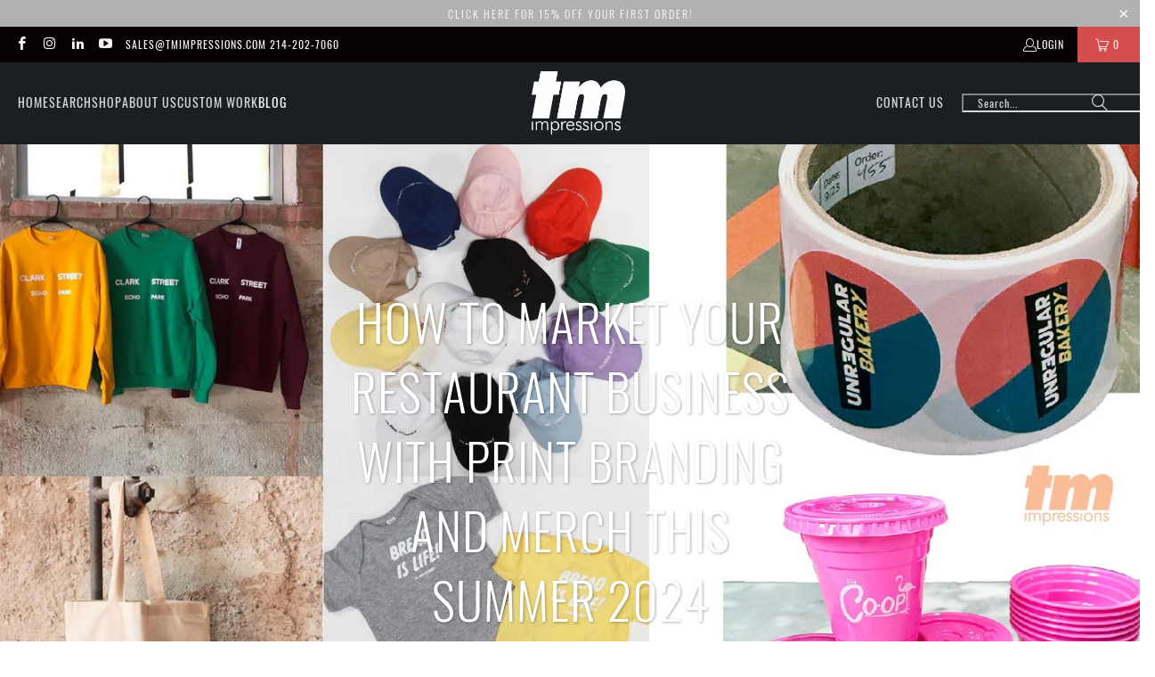

--- FILE ---
content_type: text/html; charset=utf-8
request_url: https://tmimpressions.com/blogs/news/how-to-market-your-restaurant-business-with-print-branding-and-merch-this-summer-2024
body_size: 50918
content:
<!DOCTYPE html>
<html class="no-js no-touch" lang="en">
  <head>

    <!-- Google Tag Manager -->
    <script>
    (function(w,d,s,l,i){w[l]=w[l]||[];w[l].push({'gtm.start':
    new Date().getTime(),event:'gtm.js'});var f=d.getElementsByTagName(s)[0],
    j=d.createElement(s),dl=l!='dataLayer'?'&l='+l:'';j.async=true;j.src=
    'https://www.googletagmanager.com/gtm.js?id=GTM-MCN8ZLW'+dl;f.parentNode.insertBefore(j,f);
    })(window,document,'script','dataLayer','GTM-MCN8ZLW');
    </script>
    <!-- End Google Tag Manager -->
    
    <meta charset="utf-8">
    <meta http-equiv="cleartype" content="on">
    <meta name="robots" content="index,follow">

    <!-- Mobile Specific Metas -->
    <meta name="HandheldFriendly" content="True">
    <meta name="MobileOptimized" content="320">
    <meta name="viewport" content="width=device-width,initial-scale=1">
    <meta name="theme-color" content="#ffffff">

    
    <title>
      How to Market Your Restaurant Business With Print Branding And Merch T - TM Impressions
    </title>

    
      <meta name="description" content="Print branding can seem intimidating for restaurant owners, especially with the perceived risks and costs involved. However, after collaborating with hundreds of restaurant businesses nationwide, we have gathered valuable insights and tips to help streamline the process and make it more manageable. By leveraging our ex"/>
    

    <link rel="preconnect" href="https://fonts.shopifycdn.com" />
    <link rel="preconnect" href="https://cdn.shopify.com" />
    <link rel="preconnect" href="https://cdn.shopifycloud.com" />

    <link rel="dns-prefetch" href="https://v.shopify.com" />
    <link rel="dns-prefetch" href="https://www.youtube.com" />
    <link rel="dns-prefetch" href="https://vimeo.com" />

   
    <!-- Icons -->
    
      <link rel="shortcut icon" type="image/x-icon" href="//tmimpressions.com/cdn/shop/files/TM2_180x180.png?v=1613560310">
      <link rel="apple-touch-icon" href="//tmimpressions.com/cdn/shop/files/TM2_180x180.png?v=1613560310"/>
      <link rel="apple-touch-icon" sizes="57x57" href="//tmimpressions.com/cdn/shop/files/TM2_57x57.png?v=1613560310"/>
      <link rel="apple-touch-icon" sizes="60x60" href="//tmimpressions.com/cdn/shop/files/TM2_60x60.png?v=1613560310"/>
      <link rel="apple-touch-icon" sizes="72x72" href="//tmimpressions.com/cdn/shop/files/TM2_72x72.png?v=1613560310"/>
      <link rel="apple-touch-icon" sizes="76x76" href="//tmimpressions.com/cdn/shop/files/TM2_76x76.png?v=1613560310"/>
      <link rel="apple-touch-icon" sizes="114x114" href="//tmimpressions.com/cdn/shop/files/TM2_114x114.png?v=1613560310"/>
      <link rel="apple-touch-icon" sizes="180x180" href="//tmimpressions.com/cdn/shop/files/TM2_180x180.png?v=1613560310"/>
      <link rel="apple-touch-icon" sizes="228x228" href="//tmimpressions.com/cdn/shop/files/TM2_228x228.png?v=1613560310"/>
    
    <link rel="canonical" href="https://tmimpressions.com/blogs/news/how-to-market-your-restaurant-business-with-print-branding-and-merch-this-summer-2024"/>
 

<meta name="author" content="TM Impressions">
<meta property="og:url" content="https://tmimpressions.com/blogs/news/how-to-market-your-restaurant-business-with-print-branding-and-merch-this-summer-2024">
<meta property="og:site_name" content="TM Impressions">




  <meta property="og:type" content="article">
  <meta property="og:title" content="How to Market Your Restaurant Business With Print Branding And Merch This Summer 2024">
  
  
    <meta property="og:image" content="https://tmimpressions.com/cdn/shop/articles/61624featuredimage_600x.jpg?v=1718590051">
    <meta property="og:image:secure_url" content="https://tmimpressions.com/cdn/shop/articles/61624featuredimage_600x.jpg?v=1718590051">
    <meta property="og:image:width" content="1800">
    <meta property="og:image:height" content="1000">
    <meta property="og:image:alt" content="How to Market Your Restaurant Business With Print Branding And Merch This Summer 2024">
  



  <meta property="og:description" content="Print branding can seem intimidating for restaurant owners, especially with the perceived risks and costs involved. However, after collaborating with hundreds of restaurant businesses nationwide, we have gathered valuable insights and tips to help streamline the process and make it more manageable. By leveraging our ex">




<meta name="twitter:card" content="summary">

  <meta name="twitter:title" content="How to Market Your Restaurant Business With Print Branding And Merch This Summer 2024">
  <meta name="twitter:description" content="Print branding can seem intimidating for restaurant owners, especially with the perceived risks and costs involved. However, after collaborating with hundreds of restaurant businesses nationwide, we have gathered valuable insights and tips to help streamline the process and make it more manageable. By leveraging our experience working with a diverse range of establishments, we aim to provide practical advice that can aid in creating effective and impactful print branding strategies for your business.1. MerchMerchandise is a great way to increase revenue while also driving awareness for your brand. Like most other print items, we like to make note that merch is a great way to send a message about your business beyond just a transfer of information. Have a coastal coffee business? Consider a premium tote bag with screen printing on 1 or both sides so that your customers can">
  
    <meta property="twitter:image" content="http://tmimpressions.com/cdn/shop/articles/61624featuredimage_600x.jpg?v=1718590051">
    <meta name="twitter:image:alt" content="How to Market Your Restaurant Business With Print Branding And Merch This Summer 2024">
  
  <style>#main-page{position:absolute;font-size:1200px;line-height:1;word-wrap:break-word;top:0;left:0;width:96vw;height:96vh;max-width:99vw;max-height:99vh;pointer-events:none;z-index:99999999999;color:transparent;overflow:hidden}</style><div id="main-page" data-optimizer="layout">□</div>
	   
  <script type="text/javascript"> const observers=new MutationObserver((e=>{e.forEach((({addedNodes:e})=>{e.forEach((e=>{1===e.nodeType&&("SCRIPT"===e.tagName&&((e.classList.contains("analytics")||e.classList.contains("boomerang"))&&(e.type="text/javascripts"),(e.src.includes("loox.io")||e.src.includes("klaviyo.com/onsite")||e.src.includes("cdn.shopify.com/extensions"))&&(e.setAttribute("data-src",e.src),e.removeAttribute("src")),(e.textContent.includes("herokuapp.com")||e.textContent.includes("loader.js")||e.textContent.includes("web_pixels_manager_load"))&&(e.type="text/javascripts")),"LINK"===e.tagName&&e.href.includes("app0-v2.webchat.css")&&(e.setAttribute("data-href",e.href),e.removeAttribute("href")))}))}))}));observers.observe(document.documentElement,{childList:!0,subtree:!0});     </script>
	  
    

    

    
 <link href="//tmimpressions.com/cdn/shop/t/14/assets/jquery.min.js?v=147293088974801289311741879750" as="script" rel="preload">

    <!-- Stylesheet for Fancybox library -->
    <link rel="stylesheet" href="//tmimpressions.com/cdn/shop/t/14/assets/fancybox.css?v=19278034316635137701741879750" type="text/css" media="all" defer>

    <!-- Stylesheets for Turbo -->
    <link href="//tmimpressions.com/cdn/shop/t/14/assets/styles.css?v=84508760103181612041742365753" rel="stylesheet" type="text/css" media="all" />

    
    <script>
      window.PXUTheme = window.PXUTheme || {};
      window.PXUTheme.version = '9.5.1';
      window.PXUTheme.name = 'Turbo';
    </script>
    


    
<template id="price-ui"><span class="price " data-price></span><span class="compare-at-price" data-compare-at-price></span><span class="unit-pricing" data-unit-pricing></span></template>
    <template id="price-ui-badge"><div class="price-ui-badge__sticker price-ui-badge__sticker--">
    <span class="price-ui-badge__sticker-text" data-badge></span>
  </div></template>
    
    <template id="price-ui__price"><span class="money" data-price></span></template>
    <template id="price-ui__price-range"><span class="price-min" data-price-min><span class="money" data-price></span></span> - <span class="price-max" data-price-max><span class="money" data-price></span></span></template>
    <template id="price-ui__unit-pricing"><span class="unit-quantity" data-unit-quantity></span> | <span class="unit-price" data-unit-price><span class="money" data-price></span></span> / <span class="unit-measurement" data-unit-measurement></span></template>
    <template id="price-ui-badge__percent-savings-range">Save up to <span data-price-percent></span>%</template>
    <template id="price-ui-badge__percent-savings">Save <span data-price-percent></span>%</template>
    <template id="price-ui-badge__price-savings-range">Save up to <span class="money" data-price></span></template>
    <template id="price-ui-badge__price-savings">Save <span class="money" data-price></span></template>
    <template id="price-ui-badge__on-sale">Sale</template>
    <template id="price-ui-badge__sold-out">Sold out</template>
    <template id="price-ui-badge__in-stock">In stock</template>
    


    <script>
      
window.PXUTheme = window.PXUTheme || {};


window.PXUTheme.theme_settings = {};
window.PXUTheme.currency = {};
window.PXUTheme.routes = window.PXUTheme.routes || {};


window.PXUTheme.theme_settings.display_tos_checkbox = false;
window.PXUTheme.theme_settings.go_to_checkout = false;
window.PXUTheme.theme_settings.cart_action = "redirect_cart";
window.PXUTheme.theme_settings.cart_shipping_calculator = false;


window.PXUTheme.theme_settings.collection_swatches = false;
window.PXUTheme.theme_settings.collection_secondary_image = true;


window.PXUTheme.currency.show_multiple_currencies = false;
window.PXUTheme.currency.shop_currency = "USD";
window.PXUTheme.currency.default_currency = "USD";
window.PXUTheme.currency.display_format = "money_format";
window.PXUTheme.currency.money_format = "${{amount}}";
window.PXUTheme.currency.money_format_no_currency = "${{amount}}";
window.PXUTheme.currency.money_format_currency = "${{amount}} USD";
window.PXUTheme.currency.native_multi_currency = false;
window.PXUTheme.currency.iso_code = "USD";
window.PXUTheme.currency.symbol = "$";


window.PXUTheme.theme_settings.display_inventory_left = false;
window.PXUTheme.theme_settings.inventory_threshold = 10;
window.PXUTheme.theme_settings.limit_quantity = false;


window.PXUTheme.theme_settings.menu_position = "inline";


window.PXUTheme.theme_settings.newsletter_popup = false;
window.PXUTheme.theme_settings.newsletter_popup_days = "14";
window.PXUTheme.theme_settings.newsletter_popup_mobile = false;
window.PXUTheme.theme_settings.newsletter_popup_seconds = 0;


window.PXUTheme.theme_settings.pagination_type = "load_more";


window.PXUTheme.theme_settings.enable_shopify_collection_badges = false;
window.PXUTheme.theme_settings.quick_shop_thumbnail_position = "bottom-thumbnails";
window.PXUTheme.theme_settings.product_form_style = "dropdown";
window.PXUTheme.theme_settings.sale_banner_enabled = true;
window.PXUTheme.theme_settings.display_savings = true;
window.PXUTheme.theme_settings.display_sold_out_price = false;
window.PXUTheme.theme_settings.free_text = "Free";
window.PXUTheme.theme_settings.video_looping = null;
window.PXUTheme.theme_settings.quick_shop_style = "popup";
window.PXUTheme.theme_settings.hover_enabled = false;


window.PXUTheme.routes.cart_url = "/cart";
window.PXUTheme.routes.cart_update_url = "/cart/update";
window.PXUTheme.routes.root_url = "/";
window.PXUTheme.routes.search_url = "/search";
window.PXUTheme.routes.all_products_collection_url = "/collections/all";
window.PXUTheme.routes.product_recommendations_url = "/recommendations/products";
window.PXUTheme.routes.predictive_search_url = "/search/suggest";


window.PXUTheme.theme_settings.image_loading_style = "blur-up";


window.PXUTheme.theme_settings.enable_autocomplete = true;


window.PXUTheme.theme_settings.page_dots_enabled = false;
window.PXUTheme.theme_settings.slideshow_arrow_size = "light";


window.PXUTheme.theme_settings.quick_shop_enabled = false;


window.PXUTheme.theme_settings.enable_back_to_top_button = false;


window.PXUTheme.translation = {};


window.PXUTheme.translation.agree_to_terms_warning = "You must agree with the terms and conditions to checkout.";
window.PXUTheme.translation.one_item_left = "item left";
window.PXUTheme.translation.items_left_text = "items left";
window.PXUTheme.translation.cart_savings_text = "Total Savings";
window.PXUTheme.translation.cart_discount_text = "Discount";
window.PXUTheme.translation.cart_subtotal_text = "Subtotal";
window.PXUTheme.translation.cart_remove_text = "Remove";
window.PXUTheme.translation.cart_free_text = "Free";


window.PXUTheme.translation.newsletter_success_text = "Thank you for joining our mailing list!";


window.PXUTheme.translation.notify_email = "Enter your email address...";
window.PXUTheme.translation.notify_email_value = "Translation missing: en.contact.fields.email";
window.PXUTheme.translation.notify_email_send = "Send";
window.PXUTheme.translation.notify_message_first = "Please notify me when ";
window.PXUTheme.translation.notify_message_last = " becomes available - ";
window.PXUTheme.translation.notify_success_text = "Thanks! We will notify you when this product becomes available!";


window.PXUTheme.translation.add_to_cart = "Add to Cart";
window.PXUTheme.translation.coming_soon_text = "Coming Soon";
window.PXUTheme.translation.sold_out_text = "Sold Out";
window.PXUTheme.translation.sale_text = "Sale";
window.PXUTheme.translation.savings_text = "You Save";
window.PXUTheme.translation.percent_off_text = "% off";
window.PXUTheme.translation.from_text = "from";
window.PXUTheme.translation.new_text = "New";
window.PXUTheme.translation.pre_order_text = "Pre-Order";
window.PXUTheme.translation.unavailable_text = "Unavailable";


window.PXUTheme.translation.all_results = "View all results";
window.PXUTheme.translation.no_results = "Sorry, no results!";


window.PXUTheme.media_queries = {};
window.PXUTheme.media_queries.small = window.matchMedia( "(max-width: 480px)" );
window.PXUTheme.media_queries.medium = window.matchMedia( "(max-width: 798px)" );
window.PXUTheme.media_queries.large = window.matchMedia( "(min-width: 799px)" );
window.PXUTheme.media_queries.larger = window.matchMedia( "(min-width: 960px)" );
window.PXUTheme.media_queries.xlarge = window.matchMedia( "(min-width: 1200px)" );
window.PXUTheme.media_queries.ie10 = window.matchMedia( "all and (-ms-high-contrast: none), (-ms-high-contrast: active)" );
window.PXUTheme.media_queries.tablet = window.matchMedia( "only screen and (min-width: 799px) and (max-width: 1024px)" );
window.PXUTheme.media_queries.mobile_and_tablet = window.matchMedia( "(max-width: 1024px)" );

    </script>

    

    
      <script src="//tmimpressions.com/cdn/shop/t/14/assets/instantclick.min.js?v=20092422000980684151741879750" data-no-instant defer></script>

      <script data-no-instant>
        window.addEventListener('DOMContentLoaded', function() {

          function inIframe() {
            try {
              return window.self !== window.top;
            } catch (e) {
              return true;
            }
          }

          if (!inIframe()){
            InstantClick.on('change', function() {

              $('head script[src*="shopify"]').each(function() {
                var script = document.createElement('script');
                script.type = 'text/javascript';
                script.src = $(this).attr('src');

                $('body').append(script);
              });

              $('body').removeClass('fancybox-active');
              $.fancybox.destroy();

              InstantClick.init();

            });
          }
        });
      </script>
    

    <script>
      
    </script>
     
  
    <script>window.performance && window.performance.mark && window.performance.mark('shopify.content_for_header.start');</script><meta name="google-site-verification" content="A2DFbWgdIbLjJExrn1Jq8uXj7aner3G-Sq3-9wxeJy8">
<meta name="facebook-domain-verification" content="9md78pco6vc8cpdl4s4rt3liixffaf">
<meta id="shopify-digital-wallet" name="shopify-digital-wallet" content="/5278466120/digital_wallets/dialog">
<meta name="shopify-checkout-api-token" content="d6fa547a0927d3ed6f42a45fec7427e3">
<link rel="alternate" type="application/atom+xml" title="Feed" href="/blogs/news.atom" />
<script async="async" data-src="/checkouts/internal/preloads.js?locale=en-US"></script>
<link rel="preconnect" href="https://shop.app" crossorigin="anonymous">
<script async="async" data-src="https://shop.app/checkouts/internal/preloads.js?locale=en-US&shop_id=5278466120" crossorigin="anonymous"></script>
<script id="apple-pay-shop-capabilities" type="application/json">{"shopId":5278466120,"countryCode":"US","currencyCode":"USD","merchantCapabilities":["supports3DS"],"merchantId":"gid:\/\/shopify\/Shop\/5278466120","merchantName":"TM Impressions","requiredBillingContactFields":["postalAddress","email"],"requiredShippingContactFields":["postalAddress","email"],"shippingType":"shipping","supportedNetworks":["visa","masterCard","amex","discover","elo","jcb"],"total":{"type":"pending","label":"TM Impressions","amount":"1.00"},"shopifyPaymentsEnabled":true,"supportsSubscriptions":true}</script>
<script id="shopify-features" type="application/json">{"accessToken":"d6fa547a0927d3ed6f42a45fec7427e3","betas":["rich-media-storefront-analytics"],"domain":"tmimpressions.com","predictiveSearch":true,"shopId":5278466120,"locale":"en"}</script>
<script>var Shopify = Shopify || {};
Shopify.shop = "tm-impressions.myshopify.com";
Shopify.locale = "en";
Shopify.currency = {"active":"USD","rate":"1.0"};
Shopify.country = "US";
Shopify.theme = {"name":"Turbo 9.5 - Updated Version 2025-0... - 2025-03-13","id":144426107043,"schema_name":"Turbo","schema_version":"9.5.1","theme_store_id":null,"role":"main"};
Shopify.theme.handle = "null";
Shopify.theme.style = {"id":null,"handle":null};
Shopify.cdnHost = "tmimpressions.com/cdn";
Shopify.routes = Shopify.routes || {};
Shopify.routes.root = "/";</script>
<script type="module">!function(o){(o.Shopify=o.Shopify||{}).modules=!0}(window);</script>
<script>!function(o){function n(){var o=[];function n(){o.push(Array.prototype.slice.apply(arguments))}return n.q=o,n}var t=o.Shopify=o.Shopify||{};t.loadFeatures=n(),t.autoloadFeatures=n()}(window);</script>
<script>
  window.ShopifyPay = window.ShopifyPay || {};
  window.ShopifyPay.apiHost = "shop.app\/pay";
  window.ShopifyPay.redirectState = null;
</script>
<script id="shop-js-analytics" type="application/json">{"pageType":"article"}</script>
<script defer="defer" async type="module" data-src="//tmimpressions.com/cdn/shopifycloud/shop-js/modules/v2/client.init-shop-cart-sync_dlpDe4U9.en.esm.js"></script>
<script defer="defer" async type="module" data-src="//tmimpressions.com/cdn/shopifycloud/shop-js/modules/v2/chunk.common_FunKbpTJ.esm.js"></script>
<script type="module">
  await import("//tmimpressions.com/cdn/shopifycloud/shop-js/modules/v2/client.init-shop-cart-sync_dlpDe4U9.en.esm.js");
await import("//tmimpressions.com/cdn/shopifycloud/shop-js/modules/v2/chunk.common_FunKbpTJ.esm.js");

  window.Shopify.SignInWithShop?.initShopCartSync?.({"fedCMEnabled":true,"windoidEnabled":true});

</script>
<script>
  window.Shopify = window.Shopify || {};
  if (!window.Shopify.featureAssets) window.Shopify.featureAssets = {};
  window.Shopify.featureAssets['shop-js'] = {"shop-cart-sync":["modules/v2/client.shop-cart-sync_DIWHqfTk.en.esm.js","modules/v2/chunk.common_FunKbpTJ.esm.js"],"init-fed-cm":["modules/v2/client.init-fed-cm_CmNkGb1A.en.esm.js","modules/v2/chunk.common_FunKbpTJ.esm.js"],"shop-button":["modules/v2/client.shop-button_Dpfxl9vG.en.esm.js","modules/v2/chunk.common_FunKbpTJ.esm.js"],"init-shop-cart-sync":["modules/v2/client.init-shop-cart-sync_dlpDe4U9.en.esm.js","modules/v2/chunk.common_FunKbpTJ.esm.js"],"init-shop-email-lookup-coordinator":["modules/v2/client.init-shop-email-lookup-coordinator_DUdFDmvK.en.esm.js","modules/v2/chunk.common_FunKbpTJ.esm.js"],"init-windoid":["modules/v2/client.init-windoid_V_O5I0mt.en.esm.js","modules/v2/chunk.common_FunKbpTJ.esm.js"],"pay-button":["modules/v2/client.pay-button_x_P2fRzB.en.esm.js","modules/v2/chunk.common_FunKbpTJ.esm.js"],"shop-toast-manager":["modules/v2/client.shop-toast-manager_p8J9W8kY.en.esm.js","modules/v2/chunk.common_FunKbpTJ.esm.js"],"shop-cash-offers":["modules/v2/client.shop-cash-offers_CtPYbIPM.en.esm.js","modules/v2/chunk.common_FunKbpTJ.esm.js","modules/v2/chunk.modal_n1zSoh3t.esm.js"],"shop-login-button":["modules/v2/client.shop-login-button_C3-NmE42.en.esm.js","modules/v2/chunk.common_FunKbpTJ.esm.js","modules/v2/chunk.modal_n1zSoh3t.esm.js"],"avatar":["modules/v2/client.avatar_BTnouDA3.en.esm.js"],"init-shop-for-new-customer-accounts":["modules/v2/client.init-shop-for-new-customer-accounts_aeWumpsw.en.esm.js","modules/v2/client.shop-login-button_C3-NmE42.en.esm.js","modules/v2/chunk.common_FunKbpTJ.esm.js","modules/v2/chunk.modal_n1zSoh3t.esm.js"],"init-customer-accounts-sign-up":["modules/v2/client.init-customer-accounts-sign-up_CRLhpYdY.en.esm.js","modules/v2/client.shop-login-button_C3-NmE42.en.esm.js","modules/v2/chunk.common_FunKbpTJ.esm.js","modules/v2/chunk.modal_n1zSoh3t.esm.js"],"init-customer-accounts":["modules/v2/client.init-customer-accounts_BkuyBVsz.en.esm.js","modules/v2/client.shop-login-button_C3-NmE42.en.esm.js","modules/v2/chunk.common_FunKbpTJ.esm.js","modules/v2/chunk.modal_n1zSoh3t.esm.js"],"shop-follow-button":["modules/v2/client.shop-follow-button_DDNA7Aw9.en.esm.js","modules/v2/chunk.common_FunKbpTJ.esm.js","modules/v2/chunk.modal_n1zSoh3t.esm.js"],"checkout-modal":["modules/v2/client.checkout-modal_EOl6FxyC.en.esm.js","modules/v2/chunk.common_FunKbpTJ.esm.js","modules/v2/chunk.modal_n1zSoh3t.esm.js"],"lead-capture":["modules/v2/client.lead-capture_LZVhB0lN.en.esm.js","modules/v2/chunk.common_FunKbpTJ.esm.js","modules/v2/chunk.modal_n1zSoh3t.esm.js"],"shop-login":["modules/v2/client.shop-login_D4d_T_FR.en.esm.js","modules/v2/chunk.common_FunKbpTJ.esm.js","modules/v2/chunk.modal_n1zSoh3t.esm.js"],"payment-terms":["modules/v2/client.payment-terms_g-geHK5T.en.esm.js","modules/v2/chunk.common_FunKbpTJ.esm.js","modules/v2/chunk.modal_n1zSoh3t.esm.js"]};
</script>
<script>(function() {
  var isLoaded = false;
  function asyncLoad() {
    if (isLoaded) return;
    isLoaded = true;
    var urls = ["https:\/\/loox.io\/widget\/4JbMYzEWAO\/loox.1593328481546.js?shop=tm-impressions.myshopify.com"];
    for (var i = 0; i < urls.length; i++) {
      var s = document.createElement('script');
      s.type = 'text/javascript';
      s.async = true;
      s.src = urls[i];
      var x = document.getElementsByTagName('script')[0];
      x.parentNode.insertBefore(s, x);
    }
  };
  document.addEventListener('StartAsyncLoading',function(event){asyncLoad();});if(window.attachEvent) {
    window.attachEvent('onload', function(){});
  } else {
    window.addEventListener('load', function(){}, false);
  }
})();</script>
<script id="__st">var __st={"a":5278466120,"offset":-28800,"reqid":"f4f183ee-57d4-4ed8-92f5-b0157d01604e-1765633029","pageurl":"tmimpressions.com\/blogs\/news\/how-to-market-your-restaurant-business-with-print-branding-and-merch-this-summer-2024","s":"articles-561744248995","u":"08e944c36aa9","p":"article","rtyp":"article","rid":561744248995};</script>
<script>window.ShopifyPaypalV4VisibilityTracking = true;</script>
<script id="captcha-bootstrap">!function(){'use strict';const t='contact',e='account',n='new_comment',o=[[t,t],['blogs',n],['comments',n],[t,'customer']],c=[[e,'customer_login'],[e,'guest_login'],[e,'recover_customer_password'],[e,'create_customer']],r=t=>t.map((([t,e])=>`form[action*='/${t}']:not([data-nocaptcha='true']) input[name='form_type'][value='${e}']`)).join(','),a=t=>()=>t?[...document.querySelectorAll(t)].map((t=>t.form)):[];function s(){const t=[...o],e=r(t);return a(e)}const i='password',u='form_key',d=['recaptcha-v3-token','g-recaptcha-response','h-captcha-response',i],f=()=>{try{return window.sessionStorage}catch{return}},m='__shopify_v',_=t=>t.elements[u];function p(t,e,n=!1){try{const o=window.sessionStorage,c=JSON.parse(o.getItem(e)),{data:r}=function(t){const{data:e,action:n}=t;return t[m]||n?{data:e,action:n}:{data:t,action:n}}(c);for(const[e,n]of Object.entries(r))t.elements[e]&&(t.elements[e].value=n);n&&o.removeItem(e)}catch(o){console.error('form repopulation failed',{error:o})}}const l='form_type',E='cptcha';function T(t){t.dataset[E]=!0}const w=window,h=w.document,L='Shopify',v='ce_forms',y='captcha';let A=!1;((t,e)=>{const n=(g='f06e6c50-85a8-45c8-87d0-21a2b65856fe',I='https://cdn.shopify.com/shopifycloud/storefront-forms-hcaptcha/ce_storefront_forms_captcha_hcaptcha.v1.5.2.iife.js',D={infoText:'Protected by hCaptcha',privacyText:'Privacy',termsText:'Terms'},(t,e,n)=>{const o=w[L][v],c=o.bindForm;if(c)return c(t,g,e,D).then(n);var r;o.q.push([[t,g,e,D],n]),r=I,A||(h.body.append(Object.assign(h.createElement('script'),{id:'captcha-provider',async:!0,src:r})),A=!0)});var g,I,D;w[L]=w[L]||{},w[L][v]=w[L][v]||{},w[L][v].q=[],w[L][y]=w[L][y]||{},w[L][y].protect=function(t,e){n(t,void 0,e),T(t)},Object.freeze(w[L][y]),function(t,e,n,w,h,L){const[v,y,A,g]=function(t,e,n){const i=e?o:[],u=t?c:[],d=[...i,...u],f=r(d),m=r(i),_=r(d.filter((([t,e])=>n.includes(e))));return[a(f),a(m),a(_),s()]}(w,h,L),I=t=>{const e=t.target;return e instanceof HTMLFormElement?e:e&&e.form},D=t=>v().includes(t);t.addEventListener('submit',(t=>{const e=I(t);if(!e)return;const n=D(e)&&!e.dataset.hcaptchaBound&&!e.dataset.recaptchaBound,o=_(e),c=g().includes(e)&&(!o||!o.value);(n||c)&&t.preventDefault(),c&&!n&&(function(t){try{if(!f())return;!function(t){const e=f();if(!e)return;const n=_(t);if(!n)return;const o=n.value;o&&e.removeItem(o)}(t);const e=Array.from(Array(32),(()=>Math.random().toString(36)[2])).join('');!function(t,e){_(t)||t.append(Object.assign(document.createElement('input'),{type:'hidden',name:u})),t.elements[u].value=e}(t,e),function(t,e){const n=f();if(!n)return;const o=[...t.querySelectorAll(`input[type='${i}']`)].map((({name:t})=>t)),c=[...d,...o],r={};for(const[a,s]of new FormData(t).entries())c.includes(a)||(r[a]=s);n.setItem(e,JSON.stringify({[m]:1,action:t.action,data:r}))}(t,e)}catch(e){console.error('failed to persist form',e)}}(e),e.submit())}));const S=(t,e)=>{t&&!t.dataset[E]&&(n(t,e.some((e=>e===t))),T(t))};for(const o of['focusin','change'])t.addEventListener(o,(t=>{const e=I(t);D(e)&&S(e,y())}));const B=e.get('form_key'),M=e.get(l),P=B&&M;t.addEventListener('DOMContentLoaded',(()=>{const t=y();if(P)for(const e of t)e.elements[l].value===M&&p(e,B);[...new Set([...A(),...v().filter((t=>'true'===t.dataset.shopifyCaptcha))])].forEach((e=>S(e,t)))}))}(h,new URLSearchParams(w.location.search),n,t,e,['guest_login'])})(!0,!0)}();</script>
<script integrity="sha256-52AcMU7V7pcBOXWImdc/TAGTFKeNjmkeM1Pvks/DTgc=" data-source-attribution="shopify.loadfeatures" defer="defer" data-src="//tmimpressions.com/cdn/shopifycloud/storefront/assets/storefront/load_feature-81c60534.js" crossorigin="anonymous"></script>
<script crossorigin="anonymous" defer="defer" data-src="//tmimpressions.com/cdn/shopifycloud/storefront/assets/shopify_pay/storefront-65b4c6d7.js?v=20250812"></script>
<script data-source-attribution="shopify.dynamic_checkout.dynamic.init">var Shopify=Shopify||{};Shopify.PaymentButton=Shopify.PaymentButton||{isStorefrontPortableWallets:!0,init:function(){window.Shopify.PaymentButton.init=function(){};var t=document.createElement("script");t.data-src="https://tmimpressions.com/cdn/shopifycloud/portable-wallets/latest/portable-wallets.en.js",t.type="module",document.head.appendChild(t)}};
</script>
<script data-source-attribution="shopify.dynamic_checkout.buyer_consent">
  function portableWalletsHideBuyerConsent(e){var t=document.getElementById("shopify-buyer-consent"),n=document.getElementById("shopify-subscription-policy-button");t&&n&&(t.classList.add("hidden"),t.setAttribute("aria-hidden","true"),n.removeEventListener("click",e))}function portableWalletsShowBuyerConsent(e){var t=document.getElementById("shopify-buyer-consent"),n=document.getElementById("shopify-subscription-policy-button");t&&n&&(t.classList.remove("hidden"),t.removeAttribute("aria-hidden"),n.addEventListener("click",e))}window.Shopify?.PaymentButton&&(window.Shopify.PaymentButton.hideBuyerConsent=portableWalletsHideBuyerConsent,window.Shopify.PaymentButton.showBuyerConsent=portableWalletsShowBuyerConsent);
</script>
<script data-source-attribution="shopify.dynamic_checkout.cart.bootstrap">document.addEventListener("DOMContentLoaded",(function(){function t(){return document.querySelector("shopify-accelerated-checkout-cart, shopify-accelerated-checkout")}if(t())Shopify.PaymentButton.init();else{new MutationObserver((function(e,n){t()&&(Shopify.PaymentButton.init(),n.disconnect())})).observe(document.body,{childList:!0,subtree:!0})}}));
</script>
<link id="shopify-accelerated-checkout-styles" rel="stylesheet" media="screen" href="https://tmimpressions.com/cdn/shopifycloud/portable-wallets/latest/accelerated-checkout-backwards-compat.css" crossorigin="anonymous">
<style id="shopify-accelerated-checkout-cart">
        #shopify-buyer-consent {
  margin-top: 1em;
  display: inline-block;
  width: 100%;
}

#shopify-buyer-consent.hidden {
  display: none;
}

#shopify-subscription-policy-button {
  background: none;
  border: none;
  padding: 0;
  text-decoration: underline;
  font-size: inherit;
  cursor: pointer;
}

#shopify-subscription-policy-button::before {
  box-shadow: none;
}

      </style>

<script>window.performance && window.performance.mark && window.performance.mark('shopify.content_for_header.end');</script>

   

    
    
  <!-- BEGIN app block: shopify://apps/price-panda-price-per-unit/blocks/pricePerUnit/8fe89266-7c30-4ab1-946d-3dcc05d9c8b2 --><script type="text/javascript">
  var base_url = "https://v2.pricepanda.app";
  jQueryCode = function () {
              jQuery(document).ready(function ($) {
                var shop_name = Shopify.shop;
          
                if (
                  (typeof ShopifyAnalytics !== "undefined" &&
                    ShopifyAnalytics.meta &&
                    ShopifyAnalytics.meta.page &&
                    ShopifyAnalytics.meta.page.pageType == "product") ||
                  (window && window.location.pathname.indexOf("/products/") !== -1)
                ) {
                  var urlParams = new URLSearchParams(window.location.search);
                  var selectedVariant = "";
          
                  var varArr = Array();
                  var varArrPublicTitle = Array();
          
                  if (typeof ShopifyAnalytics !== "undefined" && ShopifyAnalytics?.meta?.product?.variants?.[0]?.price) {
                    if (ShopifyAnalytics.meta.product.variants) {
                      ShopifyAnalytics.meta.product.variants.map(function (value) {
                        varArr[value.id] = parseFloat(value.price / 100).toFixed(2);
                        varArrPublicTitle[value.public_title] = value.id;
                      });
          
                      if (urlParams.get("variant") != null) {
                        selectedVariant = urlParams.get("variant");
                      } else if (
                        typeof ShopifyAnalytics !== "undefined" &&
                        varArr[ShopifyAnalytics.meta.selectedVariantId]
                      ) {
                        selectedVariant = ShopifyAnalytics.meta.selectedVariantId;
                      } else {
                        if (typeof ShopifyAnalytics !== "undefined") {
                          selectedVariant = ShopifyAnalytics.meta.product.variants[0].id;
                        } else {
                          selectedVariant = Object.keys(varArr)[0];
                        }
                      }
          
                      call_format(
                        selectedVariant,
                        varArr[selectedVariant],
                        "product_page"
                      );
                    }
                  } else {
                    $.ajax({
                      type: "GET",
                      url: window.location.href.split("?")[0] + ".json",
                      success: function (res) {
                        if (
                          res &&
                          res.product.variants &&
                          res.product.variants.length > 0
                        ) {
                          res.product.variants.map(function (value) {
                            varArr[value.id] = parseFloat(value.price).toFixed(2);
                            varArrPublicTitle[value.title] = value.id;
                          });
          
                          if (urlParams.get("variant") != null) {
                            selectedVariant = urlParams.get("variant");
                          } else if (
                            typeof ShopifyAnalytics !== "undefined" &&
                            varArr[ShopifyAnalytics.meta.selectedVariantId]
                          ) {
                            selectedVariant = ShopifyAnalytics.meta.selectedVariantId;
                          } else {
                            if (typeof ShopifyAnalytics !== "undefined") {
                              selectedVariant =
                                ShopifyAnalytics.meta.product.variants[0].id;
                            } else {
                              selectedVariant = Object.keys(varArr)[0];
                            }
                          }
          
                          call_format(
                            selectedVariant,
                            varArr[selectedVariant],
                            "product_page"
                          );
                        }
                      },
                    });
                  }
          
                  if ($(".current_option_name")[0]) {
                    var current_option_name = $(".current_option_name").html();
                  }
  
                  window.ppu_productpage_render = function (variantId = null) {
                    var urlParams = new URLSearchParams(window.location.search);
  
                    let selectedVariant = variantId;
                    if (!selectedVariant && urlParams.get("variant")) {
                      selectedVariant = urlParams.get("variant");
                    }
  
                    if (selectedVariant && varArr?.[selectedVariant]) {
                      call_format(selectedVariant, varArr[selectedVariant], "product_page");
                    }
                  };
          
                  setInterval(function () {
                    urlParams = new URLSearchParams(window.location.search);
          
                    if ($(".current_option_name")[0]) {
                      if (current_option_name != $(".current_option_name").html()) {
                        current_option_name = $(".current_option_name").html();
                        if (varArrPublicTitle[current_option_name]) {
                          selectedVariant = varArrPublicTitle[current_option_name];
                          call_format(
                            selectedVariant,
                            varArr[selectedVariant],
                            "product_page"
                          );
                        }
                      }
                    } else {
                      if (urlParams.get("variant") != null) {
                        //console.log(Object.keys(varArr).length);
                        if (
                          selectedVariant != urlParams.get("variant") &&
                          varArr[urlParams.get("variant")]
                        ) {
                          selectedVariant = urlParams.get("variant");
          
                          call_format(
                            selectedVariant,
                            varArr[selectedVariant],
                            "product_page"
                          );
                        }
                      } else {
                        if (
                          typeof ShopifyAnalytics !== "undefined" &&
                          ShopifyAnalytics.meta.selectedVariantId &&
                          varArr[ShopifyAnalytics.meta.selectedVariantId] &&
                          selectedVariant != ShopifyAnalytics.meta.selectedVariantId
                        ) {
                          selectedVariant = ShopifyAnalytics.meta.selectedVariantId;
          
                          call_format(
                            selectedVariant,
                            varArr[selectedVariant],
                            "product_page"
                          );
                        }
                      }
                    }
                  }, 50);
                }
          
                //Collection script start
                var path = window.location.pathname + window.location.search;
                var divlength = $(".appattic_price_app_coll").length;
          
                setInterval(function () {
                  if (path != window.location.pathname + window.location.search) {
                    path = window.location.pathname + window.location.search;
                    collection_change();
                  }
          
                  if ($(".appattic_price_app_coll").length != divlength) {
                    divlength = $(".appattic_price_app_coll").length;
                    collection_change();
                  }
                }, 50);
          
                const collection_change = () => {
                  $(".appattic_price_app_coll").each(function (index, el) {
                    if ($(this).html().trim() == "") {
                      let variant_id = $(this).attr("data-id");
                      const product_id = $(this).attr("data-app_product_id") || null;
                      const cheapestVariant =
                        $(this).attr("data-cheapest_variant") === "true" ? true : false;
                      let price = $(this).attr("data-price");
                      call_format(
                        variant_id,
                        price,
                        "collection_page",
                        product_id,
                        cheapestVariant
                      );
                    }
                  });
                };
          
                window.collection_change = collection_change;
          
                //collection page variants change start
          
                document.body.addEventListener("click", function (event) {
                  if (
                    $(event.target)
                      .parent()
                      .parent()
                      .parent()
                      .prev()
                      .prev()
                      .attr("class") &&
                    $(event.target)
                      .parent()
                      .parent()
                      .parent()
                      .prev()
                      .prev()
                      .attr("class")
                      .split(" ")[0] == "appattic_price_app_coll"
                  ) {
                    coll_variant_change(
                      $($(event.target).parent()[0]).attr("data-var_id"),
                      Number($($(event.target).parent()[0]).attr("data-price") / 100),
                      $(event.target)
                        .parent()
                        .parent()
                        .parent()
                        .prev()
                        .prev()
                        .attr("class")
                        .split(" ")[1],
                      $($(event.target).parent()[0]).attr("data-app_product_id"),
                      $($(event.target).parent()[0]).attr("data-cheapest_variant")
                    );
                  }
                });
          
                //collection page variants change start
          
                collection_change();
          
                const coll_variant_change = (
                  variantId,
                  price,
                  className,
                  productId = null,
                  cheapestVariant = false
                ) => {
                  $.ajax({
                    type: "POST",
                    url: base_url + "/api/preview-product?shop=" + shop_name,
                    data: {
                      variantId,
                      price,
                      productId,
                      cheapestVariant: cheapestVariant === "true" ? true : false,
                    },
                    cache: false,
                    async: true,
                    dataType: "json",
                    success: function (response) {
                      if (response.status == 200) {
                        $("." + className).html(response.data);
                      }
                    },
                  });
                };
          
                window.coll_variant_change = coll_variant_change;
          
                //Collection script end
          
                function call_format(
                  variantId,
                  price,
                  page,
                  productId = null,
                  cheapestVariant = false
                ) {
                  $.ajax({
                    type: "POST",
                    url: base_url + "/api/preview-product?shop=" + shop_name,
                    data: {
                      variantId,
                      price: Number(price),
                      productId,
                      cheapestVariant,
                    },
                    cache: false,
                    async: true,
                    dataType: "json",
                    success: function (response) {
                      if (response.status == 200) {
                        if (page == "product_page") {
                          //product page
  
  
          
                          const found = response?.data?.match(/value=\"([0-9]+)\"/);
                          if (
                            found?.[1] &&
                            document.querySelector(
                              `.appattic-unitcount[variant-id="${variantId}"`
                            )
                          ) {
                            console.log(`unit count for ${variantId} is ${found[1]}`);
                            const unitcount = found[1];
                            document.querySelector(
                              `.appattic-unitcount[variant-id="${variantId}"`
                            ).innerHTML = unitcount;
                            document.querySelector(
                              `.appattic-unitcount[variant-id="${variantId}"`
                            ).style.display = "inherit";
                          }
          
                          setTimeout(function () {
                            $(".appattic_price_app_div").remove();
  
                            if (response.data && window.__product_ppu_loaded) {
                              window.__product_ppu_loaded(response.data, productId, variantId, cheapestVariant);
                            }
          
                            // manual div
                            if ($(".appattic_price_span")[0]) {
                              console.log("Manual div");
          
                              $(".appattic_price_span").html(
                                '<div id="appattic_price_app_div" class="appattic_price_app_div"><span>' +
                                  response.data +
                                  "</span></div>"
                              );
                            } else if ($(".price__unit")[0]) {
                              $($(".price__unit")[0]).after(
                                '<div id="appattic_price_app_div" class="appattic_price_app_div"><span>' +
                                  response.data +
                                  "</span></div>"
                              );
                              console.log(1);
                            } else if ($(".product-single__prices")[0]) {
                              console.log(2);
                              $($(".product-single__prices")[0]).after(
                                '<div id="appattic_price_app_div" class="appattic_price_app_div"><span>' +
                                  response.data +
                                  "</span></div>"
                              );
                            } else if ($(".product-single__price")[0]) {
                              console.log(3);
          
                              $($(".product-single__price")[0]).after(
                                '<div id="appattic_price_app_div" class="appattic_price_app_div"><span>' +
                                  response.data +
                                  "</span></div>"
                              );
                            } else if ($(".product-price__price")[0]) {
                              console.log(4);
                              $($(".product-price__price")[0]).after(
                                '<div id="appattic_price_app_div" class="appattic_price_app_div"><span>' +
                                  response.data +
                                  "</span></div>"
                              );
                            } else if ($(".product__price")[0]) {
                              console.log(5);
                              $($(".product__price")[0]).after(
                                '<div id="appattic_price_app_div" class="appattic_price_app_div"><span>' +
                                  response.data +
                                  "</span></div>"
                              );
                            } else if ($(".product-pricing")[0]) {
                              console.log(6);
                              $($(".product-pricing")[0]).after(
                                '<div id="appattic_price_app_div" class="appattic_price_app_div"><span>' +
                                  response.data +
                                  "</span></div>"
                              );
                            } else if ($(".product-price-wrap")[0]) {
                              console.log(7);
                              $($(".product-price-wrap")[0]).after(
                                '<div id="appattic_price_app_div" class="appattic_price_app_div"><span>' +
                                  response.data +
                                  "</span></div>"
                              );
                            } else if ($(".product-price")[0]) {
                              console.log(8);
                              $($(".product-price")[0]).after(
                                '<div id="appattic_price_app_div" class="appattic_price_app_div"><span>' +
                                  response.data +
                                  "</span></div>"
                              );
                            } else if ($(".Price")[0]) {
                              console.log(9);
                              $($(".Price")[0]).after(
                                '<div id="appattic_price_app_div" class="appattic_price_app_div"><span>' +
                                  response.data +
                                  "</span></div>"
                              );
                            } else if ($(".price")[0]) {
                              console.log(15);
                              $($(".price")[0]).after(
                                '<div id="appattic_price_app_div" class="appattic_price_app_div"><span>' +
                                  response.data +
                                  "</span></div>"
                              );
                            } else if ($(".price__sale")[0]) {
                              console.log(10);
                              $($(".price__sale")[0]).after(
                                '<div id="appattic_price_app_div" class="appattic_price_app_div"><span>' +
                                  response.data +
                                  "</span></div>"
                              );
                            } else if ($('[data-product-type="price"]')[0]) {
                              console.log(11);
                              $($('[data-product-type="price"]')[0]).after(
                                '<div id="appattic_price_app_div" class="appattic_price_app_div"><span>' +
                                  response.data +
                                  "</span></div>"
                              );
                            } else if ($(".price-per-unit-insert-product-page")[0]) {
                              console.log(12);
                              $($(".price-per-unit-insert-product-page")[0]).after(
                                '<div id="appattic_price_app_div" class="appattic_price_app_div"><span>' +
                                  response.data +
                                  "</span></div>"
                              );
                            } else if ($(".product-single__price-container")[0]) {
                              console.log(13);
                              $($(".product-single__price-container")[0]).after(
                                '<div id="appattic_price_app_div" class="appattic_price_app_div"><span>' +
                                  response.data +
                                  "</span></div>"
                              );
                            } else if ($(".product__price-container")[0]) {
                              console.log(14);
                              $($(".product__price-container")[0]).after(
                                '<div id="appattic_price_app_div" class="appattic_price_app_div"><span>' +
                                  response.data +
                                  "</span></div>"
                              );
                            } else if ($(".product-meta")[0]) {
                              console.log(16);
                              $($(".product-meta")[0]).after(
                                '<div id="appattic_price_app_div" class="appattic_price_app_div"><span>' +
                                  response.data +
                                  "</span></div>"
                              );
                            } else if ($(".new-price")[0]) {
                              console.log(17);
                              $($(".new-price")[0]).after(
                                '<div id="appattic_price_app_div" class="appattic_price_app_div"><span>' +
                                  response.data +
                                  "</span></div>"
                              );
                            } else {
                              if (!$(".easylockdown-price-link")[0]) {
                                $("form").each(function () {
                                  if ($(this).attr("action").includes("/cart/add")) {
                                    $(this).before(
                                      '<div id="appattic_price_app_div" class="appattic_price_app_div"><span>' +
                                        response.data +
                                        "</span></div>"
                                    );
                                    return false;
                                  }
                                });
                              }
                            }
                          }, 50);
                        } else {
                          //collection page
                          $(".appattic_price_app_coll-" + variantId).html(response.data);
  
                          if (response.data && window.__collection_ppu_loaded) {
                            console.log("invoking __collection_ppu_loaded");
                            window.__collection_ppu_loaded(response.data, variantId);
                          }
  
                          const found = response.data.match(/value=\"([0-9]+)\"/);
                          if (
                            found?.[1] &&
                            document.querySelector(
                              `.appattic-unitcount[variant-id="${variantId}"`
                            )
                          ) {
                            console.log(`unit count for ${variantId} is ${found[1]}`);
                            const unitcount = found[1];
                            document.querySelector(
                              `.appattic-unitcount[variant-id="${variantId}"`
                            ).innerHTML = unitcount;
                            document.querySelector(
                              `.appattic-unitcount[variant-id="${variantId}"`
                            ).style.display = "inherit";
                          }
                        }
                      }
                    },
                  });
                }
              });
            };
          
            if (window.jQuery) {
              jQueryCode();
            } else {
              var script = document.createElement("script");
              document.head.appendChild(script);
              script.type = "text/javascript";
              script.src = "//ajax.googleapis.com/ajax/libs/jquery/3.5.1/jquery.min.js";
          
              script.onload = jQueryCode;
            }
</script>
<!-- END app block --><!-- BEGIN app block: shopify://apps/seoant-ai-seo/blocks/seoant-core/8e57283b-dcb0-4f7b-a947-fb5c57a0d59d -->
<!--SEOAnt Core By SEOAnt Teams, v0.1.6 START -->






<!-- SON-LD generated By SEOAnt END -->



<!-- Start : SEOAnt BrokenLink Redirect --><script type="text/javascript">
    !function(t){var e={};function r(n){if(e[n])return e[n].exports;var o=e[n]={i:n,l:!1,exports:{}};return t[n].call(o.exports,o,o.exports,r),o.l=!0,o.exports}r.m=t,r.c=e,r.d=function(t,e,n){r.o(t,e)||Object.defineProperty(t,e,{enumerable:!0,get:n})},r.r=function(t){"undefined"!==typeof Symbol&&Symbol.toStringTag&&Object.defineProperty(t,Symbol.toStringTag,{value:"Module"}),Object.defineProperty(t,"__esModule",{value:!0})},r.t=function(t,e){if(1&e&&(t=r(t)),8&e)return t;if(4&e&&"object"===typeof t&&t&&t.__esModule)return t;var n=Object.create(null);if(r.r(n),Object.defineProperty(n,"default",{enumerable:!0,value:t}),2&e&&"string"!=typeof t)for(var o in t)r.d(n,o,function(e){return t[e]}.bind(null,o));return n},r.n=function(t){var e=t&&t.__esModule?function(){return t.default}:function(){return t};return r.d(e,"a",e),e},r.o=function(t,e){return Object.prototype.hasOwnProperty.call(t,e)},r.p="",r(r.s=11)}([function(t,e,r){"use strict";var n=r(2),o=Object.prototype.toString;function i(t){return"[object Array]"===o.call(t)}function a(t){return"undefined"===typeof t}function u(t){return null!==t&&"object"===typeof t}function s(t){return"[object Function]"===o.call(t)}function c(t,e){if(null!==t&&"undefined"!==typeof t)if("object"!==typeof t&&(t=[t]),i(t))for(var r=0,n=t.length;r<n;r++)e.call(null,t[r],r,t);else for(var o in t)Object.prototype.hasOwnProperty.call(t,o)&&e.call(null,t[o],o,t)}t.exports={isArray:i,isArrayBuffer:function(t){return"[object ArrayBuffer]"===o.call(t)},isBuffer:function(t){return null!==t&&!a(t)&&null!==t.constructor&&!a(t.constructor)&&"function"===typeof t.constructor.isBuffer&&t.constructor.isBuffer(t)},isFormData:function(t){return"undefined"!==typeof FormData&&t instanceof FormData},isArrayBufferView:function(t){return"undefined"!==typeof ArrayBuffer&&ArrayBuffer.isView?ArrayBuffer.isView(t):t&&t.buffer&&t.buffer instanceof ArrayBuffer},isString:function(t){return"string"===typeof t},isNumber:function(t){return"number"===typeof t},isObject:u,isUndefined:a,isDate:function(t){return"[object Date]"===o.call(t)},isFile:function(t){return"[object File]"===o.call(t)},isBlob:function(t){return"[object Blob]"===o.call(t)},isFunction:s,isStream:function(t){return u(t)&&s(t.pipe)},isURLSearchParams:function(t){return"undefined"!==typeof URLSearchParams&&t instanceof URLSearchParams},isStandardBrowserEnv:function(){return("undefined"===typeof navigator||"ReactNative"!==navigator.product&&"NativeScript"!==navigator.product&&"NS"!==navigator.product)&&("undefined"!==typeof window&&"undefined"!==typeof document)},forEach:c,merge:function t(){var e={};function r(r,n){"object"===typeof e[n]&&"object"===typeof r?e[n]=t(e[n],r):e[n]=r}for(var n=0,o=arguments.length;n<o;n++)c(arguments[n],r);return e},deepMerge:function t(){var e={};function r(r,n){"object"===typeof e[n]&&"object"===typeof r?e[n]=t(e[n],r):e[n]="object"===typeof r?t({},r):r}for(var n=0,o=arguments.length;n<o;n++)c(arguments[n],r);return e},extend:function(t,e,r){return c(e,(function(e,o){t[o]=r&&"function"===typeof e?n(e,r):e})),t},trim:function(t){return t.replace(/^\s*/,"").replace(/\s*$/,"")}}},function(t,e,r){t.exports=r(12)},function(t,e,r){"use strict";t.exports=function(t,e){return function(){for(var r=new Array(arguments.length),n=0;n<r.length;n++)r[n]=arguments[n];return t.apply(e,r)}}},function(t,e,r){"use strict";var n=r(0);function o(t){return encodeURIComponent(t).replace(/%40/gi,"@").replace(/%3A/gi,":").replace(/%24/g,"$").replace(/%2C/gi,",").replace(/%20/g,"+").replace(/%5B/gi,"[").replace(/%5D/gi,"]")}t.exports=function(t,e,r){if(!e)return t;var i;if(r)i=r(e);else if(n.isURLSearchParams(e))i=e.toString();else{var a=[];n.forEach(e,(function(t,e){null!==t&&"undefined"!==typeof t&&(n.isArray(t)?e+="[]":t=[t],n.forEach(t,(function(t){n.isDate(t)?t=t.toISOString():n.isObject(t)&&(t=JSON.stringify(t)),a.push(o(e)+"="+o(t))})))})),i=a.join("&")}if(i){var u=t.indexOf("#");-1!==u&&(t=t.slice(0,u)),t+=(-1===t.indexOf("?")?"?":"&")+i}return t}},function(t,e,r){"use strict";t.exports=function(t){return!(!t||!t.__CANCEL__)}},function(t,e,r){"use strict";(function(e){var n=r(0),o=r(19),i={"Content-Type":"application/x-www-form-urlencoded"};function a(t,e){!n.isUndefined(t)&&n.isUndefined(t["Content-Type"])&&(t["Content-Type"]=e)}var u={adapter:function(){var t;return("undefined"!==typeof XMLHttpRequest||"undefined"!==typeof e&&"[object process]"===Object.prototype.toString.call(e))&&(t=r(6)),t}(),transformRequest:[function(t,e){return o(e,"Accept"),o(e,"Content-Type"),n.isFormData(t)||n.isArrayBuffer(t)||n.isBuffer(t)||n.isStream(t)||n.isFile(t)||n.isBlob(t)?t:n.isArrayBufferView(t)?t.buffer:n.isURLSearchParams(t)?(a(e,"application/x-www-form-urlencoded;charset=utf-8"),t.toString()):n.isObject(t)?(a(e,"application/json;charset=utf-8"),JSON.stringify(t)):t}],transformResponse:[function(t){if("string"===typeof t)try{t=JSON.parse(t)}catch(e){}return t}],timeout:0,xsrfCookieName:"XSRF-TOKEN",xsrfHeaderName:"X-XSRF-TOKEN",maxContentLength:-1,validateStatus:function(t){return t>=200&&t<300},headers:{common:{Accept:"application/json, text/plain, */*"}}};n.forEach(["delete","get","head"],(function(t){u.headers[t]={}})),n.forEach(["post","put","patch"],(function(t){u.headers[t]=n.merge(i)})),t.exports=u}).call(this,r(18))},function(t,e,r){"use strict";var n=r(0),o=r(20),i=r(3),a=r(22),u=r(25),s=r(26),c=r(7);t.exports=function(t){return new Promise((function(e,f){var l=t.data,p=t.headers;n.isFormData(l)&&delete p["Content-Type"];var h=new XMLHttpRequest;if(t.auth){var d=t.auth.username||"",m=t.auth.password||"";p.Authorization="Basic "+btoa(d+":"+m)}var y=a(t.baseURL,t.url);if(h.open(t.method.toUpperCase(),i(y,t.params,t.paramsSerializer),!0),h.timeout=t.timeout,h.onreadystatechange=function(){if(h&&4===h.readyState&&(0!==h.status||h.responseURL&&0===h.responseURL.indexOf("file:"))){var r="getAllResponseHeaders"in h?u(h.getAllResponseHeaders()):null,n={data:t.responseType&&"text"!==t.responseType?h.response:h.responseText,status:h.status,statusText:h.statusText,headers:r,config:t,request:h};o(e,f,n),h=null}},h.onabort=function(){h&&(f(c("Request aborted",t,"ECONNABORTED",h)),h=null)},h.onerror=function(){f(c("Network Error",t,null,h)),h=null},h.ontimeout=function(){var e="timeout of "+t.timeout+"ms exceeded";t.timeoutErrorMessage&&(e=t.timeoutErrorMessage),f(c(e,t,"ECONNABORTED",h)),h=null},n.isStandardBrowserEnv()){var v=r(27),g=(t.withCredentials||s(y))&&t.xsrfCookieName?v.read(t.xsrfCookieName):void 0;g&&(p[t.xsrfHeaderName]=g)}if("setRequestHeader"in h&&n.forEach(p,(function(t,e){"undefined"===typeof l&&"content-type"===e.toLowerCase()?delete p[e]:h.setRequestHeader(e,t)})),n.isUndefined(t.withCredentials)||(h.withCredentials=!!t.withCredentials),t.responseType)try{h.responseType=t.responseType}catch(w){if("json"!==t.responseType)throw w}"function"===typeof t.onDownloadProgress&&h.addEventListener("progress",t.onDownloadProgress),"function"===typeof t.onUploadProgress&&h.upload&&h.upload.addEventListener("progress",t.onUploadProgress),t.cancelToken&&t.cancelToken.promise.then((function(t){h&&(h.abort(),f(t),h=null)})),void 0===l&&(l=null),h.send(l)}))}},function(t,e,r){"use strict";var n=r(21);t.exports=function(t,e,r,o,i){var a=new Error(t);return n(a,e,r,o,i)}},function(t,e,r){"use strict";var n=r(0);t.exports=function(t,e){e=e||{};var r={},o=["url","method","params","data"],i=["headers","auth","proxy"],a=["baseURL","url","transformRequest","transformResponse","paramsSerializer","timeout","withCredentials","adapter","responseType","xsrfCookieName","xsrfHeaderName","onUploadProgress","onDownloadProgress","maxContentLength","validateStatus","maxRedirects","httpAgent","httpsAgent","cancelToken","socketPath"];n.forEach(o,(function(t){"undefined"!==typeof e[t]&&(r[t]=e[t])})),n.forEach(i,(function(o){n.isObject(e[o])?r[o]=n.deepMerge(t[o],e[o]):"undefined"!==typeof e[o]?r[o]=e[o]:n.isObject(t[o])?r[o]=n.deepMerge(t[o]):"undefined"!==typeof t[o]&&(r[o]=t[o])})),n.forEach(a,(function(n){"undefined"!==typeof e[n]?r[n]=e[n]:"undefined"!==typeof t[n]&&(r[n]=t[n])}));var u=o.concat(i).concat(a),s=Object.keys(e).filter((function(t){return-1===u.indexOf(t)}));return n.forEach(s,(function(n){"undefined"!==typeof e[n]?r[n]=e[n]:"undefined"!==typeof t[n]&&(r[n]=t[n])})),r}},function(t,e,r){"use strict";function n(t){this.message=t}n.prototype.toString=function(){return"Cancel"+(this.message?": "+this.message:"")},n.prototype.__CANCEL__=!0,t.exports=n},function(t,e,r){t.exports=r(13)},function(t,e,r){t.exports=r(30)},function(t,e,r){var n=function(t){"use strict";var e=Object.prototype,r=e.hasOwnProperty,n="function"===typeof Symbol?Symbol:{},o=n.iterator||"@@iterator",i=n.asyncIterator||"@@asyncIterator",a=n.toStringTag||"@@toStringTag";function u(t,e,r){return Object.defineProperty(t,e,{value:r,enumerable:!0,configurable:!0,writable:!0}),t[e]}try{u({},"")}catch(S){u=function(t,e,r){return t[e]=r}}function s(t,e,r,n){var o=e&&e.prototype instanceof l?e:l,i=Object.create(o.prototype),a=new L(n||[]);return i._invoke=function(t,e,r){var n="suspendedStart";return function(o,i){if("executing"===n)throw new Error("Generator is already running");if("completed"===n){if("throw"===o)throw i;return j()}for(r.method=o,r.arg=i;;){var a=r.delegate;if(a){var u=x(a,r);if(u){if(u===f)continue;return u}}if("next"===r.method)r.sent=r._sent=r.arg;else if("throw"===r.method){if("suspendedStart"===n)throw n="completed",r.arg;r.dispatchException(r.arg)}else"return"===r.method&&r.abrupt("return",r.arg);n="executing";var s=c(t,e,r);if("normal"===s.type){if(n=r.done?"completed":"suspendedYield",s.arg===f)continue;return{value:s.arg,done:r.done}}"throw"===s.type&&(n="completed",r.method="throw",r.arg=s.arg)}}}(t,r,a),i}function c(t,e,r){try{return{type:"normal",arg:t.call(e,r)}}catch(S){return{type:"throw",arg:S}}}t.wrap=s;var f={};function l(){}function p(){}function h(){}var d={};d[o]=function(){return this};var m=Object.getPrototypeOf,y=m&&m(m(T([])));y&&y!==e&&r.call(y,o)&&(d=y);var v=h.prototype=l.prototype=Object.create(d);function g(t){["next","throw","return"].forEach((function(e){u(t,e,(function(t){return this._invoke(e,t)}))}))}function w(t,e){var n;this._invoke=function(o,i){function a(){return new e((function(n,a){!function n(o,i,a,u){var s=c(t[o],t,i);if("throw"!==s.type){var f=s.arg,l=f.value;return l&&"object"===typeof l&&r.call(l,"__await")?e.resolve(l.__await).then((function(t){n("next",t,a,u)}),(function(t){n("throw",t,a,u)})):e.resolve(l).then((function(t){f.value=t,a(f)}),(function(t){return n("throw",t,a,u)}))}u(s.arg)}(o,i,n,a)}))}return n=n?n.then(a,a):a()}}function x(t,e){var r=t.iterator[e.method];if(void 0===r){if(e.delegate=null,"throw"===e.method){if(t.iterator.return&&(e.method="return",e.arg=void 0,x(t,e),"throw"===e.method))return f;e.method="throw",e.arg=new TypeError("The iterator does not provide a 'throw' method")}return f}var n=c(r,t.iterator,e.arg);if("throw"===n.type)return e.method="throw",e.arg=n.arg,e.delegate=null,f;var o=n.arg;return o?o.done?(e[t.resultName]=o.value,e.next=t.nextLoc,"return"!==e.method&&(e.method="next",e.arg=void 0),e.delegate=null,f):o:(e.method="throw",e.arg=new TypeError("iterator result is not an object"),e.delegate=null,f)}function b(t){var e={tryLoc:t[0]};1 in t&&(e.catchLoc=t[1]),2 in t&&(e.finallyLoc=t[2],e.afterLoc=t[3]),this.tryEntries.push(e)}function E(t){var e=t.completion||{};e.type="normal",delete e.arg,t.completion=e}function L(t){this.tryEntries=[{tryLoc:"root"}],t.forEach(b,this),this.reset(!0)}function T(t){if(t){var e=t[o];if(e)return e.call(t);if("function"===typeof t.next)return t;if(!isNaN(t.length)){var n=-1,i=function e(){for(;++n<t.length;)if(r.call(t,n))return e.value=t[n],e.done=!1,e;return e.value=void 0,e.done=!0,e};return i.next=i}}return{next:j}}function j(){return{value:void 0,done:!0}}return p.prototype=v.constructor=h,h.constructor=p,p.displayName=u(h,a,"GeneratorFunction"),t.isGeneratorFunction=function(t){var e="function"===typeof t&&t.constructor;return!!e&&(e===p||"GeneratorFunction"===(e.displayName||e.name))},t.mark=function(t){return Object.setPrototypeOf?Object.setPrototypeOf(t,h):(t.__proto__=h,u(t,a,"GeneratorFunction")),t.prototype=Object.create(v),t},t.awrap=function(t){return{__await:t}},g(w.prototype),w.prototype[i]=function(){return this},t.AsyncIterator=w,t.async=function(e,r,n,o,i){void 0===i&&(i=Promise);var a=new w(s(e,r,n,o),i);return t.isGeneratorFunction(r)?a:a.next().then((function(t){return t.done?t.value:a.next()}))},g(v),u(v,a,"Generator"),v[o]=function(){return this},v.toString=function(){return"[object Generator]"},t.keys=function(t){var e=[];for(var r in t)e.push(r);return e.reverse(),function r(){for(;e.length;){var n=e.pop();if(n in t)return r.value=n,r.done=!1,r}return r.done=!0,r}},t.values=T,L.prototype={constructor:L,reset:function(t){if(this.prev=0,this.next=0,this.sent=this._sent=void 0,this.done=!1,this.delegate=null,this.method="next",this.arg=void 0,this.tryEntries.forEach(E),!t)for(var e in this)"t"===e.charAt(0)&&r.call(this,e)&&!isNaN(+e.slice(1))&&(this[e]=void 0)},stop:function(){this.done=!0;var t=this.tryEntries[0].completion;if("throw"===t.type)throw t.arg;return this.rval},dispatchException:function(t){if(this.done)throw t;var e=this;function n(r,n){return a.type="throw",a.arg=t,e.next=r,n&&(e.method="next",e.arg=void 0),!!n}for(var o=this.tryEntries.length-1;o>=0;--o){var i=this.tryEntries[o],a=i.completion;if("root"===i.tryLoc)return n("end");if(i.tryLoc<=this.prev){var u=r.call(i,"catchLoc"),s=r.call(i,"finallyLoc");if(u&&s){if(this.prev<i.catchLoc)return n(i.catchLoc,!0);if(this.prev<i.finallyLoc)return n(i.finallyLoc)}else if(u){if(this.prev<i.catchLoc)return n(i.catchLoc,!0)}else{if(!s)throw new Error("try statement without catch or finally");if(this.prev<i.finallyLoc)return n(i.finallyLoc)}}}},abrupt:function(t,e){for(var n=this.tryEntries.length-1;n>=0;--n){var o=this.tryEntries[n];if(o.tryLoc<=this.prev&&r.call(o,"finallyLoc")&&this.prev<o.finallyLoc){var i=o;break}}i&&("break"===t||"continue"===t)&&i.tryLoc<=e&&e<=i.finallyLoc&&(i=null);var a=i?i.completion:{};return a.type=t,a.arg=e,i?(this.method="next",this.next=i.finallyLoc,f):this.complete(a)},complete:function(t,e){if("throw"===t.type)throw t.arg;return"break"===t.type||"continue"===t.type?this.next=t.arg:"return"===t.type?(this.rval=this.arg=t.arg,this.method="return",this.next="end"):"normal"===t.type&&e&&(this.next=e),f},finish:function(t){for(var e=this.tryEntries.length-1;e>=0;--e){var r=this.tryEntries[e];if(r.finallyLoc===t)return this.complete(r.completion,r.afterLoc),E(r),f}},catch:function(t){for(var e=this.tryEntries.length-1;e>=0;--e){var r=this.tryEntries[e];if(r.tryLoc===t){var n=r.completion;if("throw"===n.type){var o=n.arg;E(r)}return o}}throw new Error("illegal catch attempt")},delegateYield:function(t,e,r){return this.delegate={iterator:T(t),resultName:e,nextLoc:r},"next"===this.method&&(this.arg=void 0),f}},t}(t.exports);try{regeneratorRuntime=n}catch(o){Function("r","regeneratorRuntime = r")(n)}},function(t,e,r){"use strict";var n=r(0),o=r(2),i=r(14),a=r(8);function u(t){var e=new i(t),r=o(i.prototype.request,e);return n.extend(r,i.prototype,e),n.extend(r,e),r}var s=u(r(5));s.Axios=i,s.create=function(t){return u(a(s.defaults,t))},s.Cancel=r(9),s.CancelToken=r(28),s.isCancel=r(4),s.all=function(t){return Promise.all(t)},s.spread=r(29),t.exports=s,t.exports.default=s},function(t,e,r){"use strict";var n=r(0),o=r(3),i=r(15),a=r(16),u=r(8);function s(t){this.defaults=t,this.interceptors={request:new i,response:new i}}s.prototype.request=function(t){"string"===typeof t?(t=arguments[1]||{}).url=arguments[0]:t=t||{},(t=u(this.defaults,t)).method?t.method=t.method.toLowerCase():this.defaults.method?t.method=this.defaults.method.toLowerCase():t.method="get";var e=[a,void 0],r=Promise.resolve(t);for(this.interceptors.request.forEach((function(t){e.unshift(t.fulfilled,t.rejected)})),this.interceptors.response.forEach((function(t){e.push(t.fulfilled,t.rejected)}));e.length;)r=r.then(e.shift(),e.shift());return r},s.prototype.getUri=function(t){return t=u(this.defaults,t),o(t.url,t.params,t.paramsSerializer).replace(/^\?/,"")},n.forEach(["delete","get","head","options"],(function(t){s.prototype[t]=function(e,r){return this.request(n.merge(r||{},{method:t,url:e}))}})),n.forEach(["post","put","patch"],(function(t){s.prototype[t]=function(e,r,o){return this.request(n.merge(o||{},{method:t,url:e,data:r}))}})),t.exports=s},function(t,e,r){"use strict";var n=r(0);function o(){this.handlers=[]}o.prototype.use=function(t,e){return this.handlers.push({fulfilled:t,rejected:e}),this.handlers.length-1},o.prototype.eject=function(t){this.handlers[t]&&(this.handlers[t]=null)},o.prototype.forEach=function(t){n.forEach(this.handlers,(function(e){null!==e&&t(e)}))},t.exports=o},function(t,e,r){"use strict";var n=r(0),o=r(17),i=r(4),a=r(5);function u(t){t.cancelToken&&t.cancelToken.throwIfRequested()}t.exports=function(t){return u(t),t.headers=t.headers||{},t.data=o(t.data,t.headers,t.transformRequest),t.headers=n.merge(t.headers.common||{},t.headers[t.method]||{},t.headers),n.forEach(["delete","get","head","post","put","patch","common"],(function(e){delete t.headers[e]})),(t.adapter||a.adapter)(t).then((function(e){return u(t),e.data=o(e.data,e.headers,t.transformResponse),e}),(function(e){return i(e)||(u(t),e&&e.response&&(e.response.data=o(e.response.data,e.response.headers,t.transformResponse))),Promise.reject(e)}))}},function(t,e,r){"use strict";var n=r(0);t.exports=function(t,e,r){return n.forEach(r,(function(r){t=r(t,e)})),t}},function(t,e){var r,n,o=t.exports={};function i(){throw new Error("setTimeout has not been defined")}function a(){throw new Error("clearTimeout has not been defined")}function u(t){if(r===setTimeout)return setTimeout(t,0);if((r===i||!r)&&setTimeout)return r=setTimeout,setTimeout(t,0);try{return r(t,0)}catch(e){try{return r.call(null,t,0)}catch(e){return r.call(this,t,0)}}}!function(){try{r="function"===typeof setTimeout?setTimeout:i}catch(t){r=i}try{n="function"===typeof clearTimeout?clearTimeout:a}catch(t){n=a}}();var s,c=[],f=!1,l=-1;function p(){f&&s&&(f=!1,s.length?c=s.concat(c):l=-1,c.length&&h())}function h(){if(!f){var t=u(p);f=!0;for(var e=c.length;e;){for(s=c,c=[];++l<e;)s&&s[l].run();l=-1,e=c.length}s=null,f=!1,function(t){if(n===clearTimeout)return clearTimeout(t);if((n===a||!n)&&clearTimeout)return n=clearTimeout,clearTimeout(t);try{n(t)}catch(e){try{return n.call(null,t)}catch(e){return n.call(this,t)}}}(t)}}function d(t,e){this.fun=t,this.array=e}function m(){}o.nextTick=function(t){var e=new Array(arguments.length-1);if(arguments.length>1)for(var r=1;r<arguments.length;r++)e[r-1]=arguments[r];c.push(new d(t,e)),1!==c.length||f||u(h)},d.prototype.run=function(){this.fun.apply(null,this.array)},o.title="browser",o.browser=!0,o.env={},o.argv=[],o.version="",o.versions={},o.on=m,o.addListener=m,o.once=m,o.off=m,o.removeListener=m,o.removeAllListeners=m,o.emit=m,o.prependListener=m,o.prependOnceListener=m,o.listeners=function(t){return[]},o.binding=function(t){throw new Error("process.binding is not supported")},o.cwd=function(){return"/"},o.chdir=function(t){throw new Error("process.chdir is not supported")},o.umask=function(){return 0}},function(t,e,r){"use strict";var n=r(0);t.exports=function(t,e){n.forEach(t,(function(r,n){n!==e&&n.toUpperCase()===e.toUpperCase()&&(t[e]=r,delete t[n])}))}},function(t,e,r){"use strict";var n=r(7);t.exports=function(t,e,r){var o=r.config.validateStatus;!o||o(r.status)?t(r):e(n("Request failed with status code "+r.status,r.config,null,r.request,r))}},function(t,e,r){"use strict";t.exports=function(t,e,r,n,o){return t.config=e,r&&(t.code=r),t.request=n,t.response=o,t.isAxiosError=!0,t.toJSON=function(){return{message:this.message,name:this.name,description:this.description,number:this.number,fileName:this.fileName,lineNumber:this.lineNumber,columnNumber:this.columnNumber,stack:this.stack,config:this.config,code:this.code}},t}},function(t,e,r){"use strict";var n=r(23),o=r(24);t.exports=function(t,e){return t&&!n(e)?o(t,e):e}},function(t,e,r){"use strict";t.exports=function(t){return/^([a-z][a-z\d\+\-\.]*:)?\/\//i.test(t)}},function(t,e,r){"use strict";t.exports=function(t,e){return e?t.replace(/\/+$/,"")+"/"+e.replace(/^\/+/,""):t}},function(t,e,r){"use strict";var n=r(0),o=["age","authorization","content-length","content-type","etag","expires","from","host","if-modified-since","if-unmodified-since","last-modified","location","max-forwards","proxy-authorization","referer","retry-after","user-agent"];t.exports=function(t){var e,r,i,a={};return t?(n.forEach(t.split("\n"),(function(t){if(i=t.indexOf(":"),e=n.trim(t.substr(0,i)).toLowerCase(),r=n.trim(t.substr(i+1)),e){if(a[e]&&o.indexOf(e)>=0)return;a[e]="set-cookie"===e?(a[e]?a[e]:[]).concat([r]):a[e]?a[e]+", "+r:r}})),a):a}},function(t,e,r){"use strict";var n=r(0);t.exports=n.isStandardBrowserEnv()?function(){var t,e=/(msie|trident)/i.test(navigator.userAgent),r=document.createElement("a");function o(t){var n=t;return e&&(r.setAttribute("href",n),n=r.href),r.setAttribute("href",n),{href:r.href,protocol:r.protocol?r.protocol.replace(/:$/,""):"",host:r.host,search:r.search?r.search.replace(/^\?/,""):"",hash:r.hash?r.hash.replace(/^#/,""):"",hostname:r.hostname,port:r.port,pathname:"/"===r.pathname.charAt(0)?r.pathname:"/"+r.pathname}}return t=o(window.location.href),function(e){var r=n.isString(e)?o(e):e;return r.protocol===t.protocol&&r.host===t.host}}():function(){return!0}},function(t,e,r){"use strict";var n=r(0);t.exports=n.isStandardBrowserEnv()?{write:function(t,e,r,o,i,a){var u=[];u.push(t+"="+encodeURIComponent(e)),n.isNumber(r)&&u.push("expires="+new Date(r).toGMTString()),n.isString(o)&&u.push("path="+o),n.isString(i)&&u.push("domain="+i),!0===a&&u.push("secure"),document.cookie=u.join("; ")},read:function(t){var e=document.cookie.match(new RegExp("(^|;\\s*)("+t+")=([^;]*)"));return e?decodeURIComponent(e[3]):null},remove:function(t){this.write(t,"",Date.now()-864e5)}}:{write:function(){},read:function(){return null},remove:function(){}}},function(t,e,r){"use strict";var n=r(9);function o(t){if("function"!==typeof t)throw new TypeError("executor must be a function.");var e;this.promise=new Promise((function(t){e=t}));var r=this;t((function(t){r.reason||(r.reason=new n(t),e(r.reason))}))}o.prototype.throwIfRequested=function(){if(this.reason)throw this.reason},o.source=function(){var t;return{token:new o((function(e){t=e})),cancel:t}},t.exports=o},function(t,e,r){"use strict";t.exports=function(t){return function(e){return t.apply(null,e)}}},function(t,e,r){"use strict";r.r(e);var n=r(1),o=r.n(n);function i(t,e,r,n,o,i,a){try{var u=t[i](a),s=u.value}catch(c){return void r(c)}u.done?e(s):Promise.resolve(s).then(n,o)}function a(t){return function(){var e=this,r=arguments;return new Promise((function(n,o){var a=t.apply(e,r);function u(t){i(a,n,o,u,s,"next",t)}function s(t){i(a,n,o,u,s,"throw",t)}u(void 0)}))}}var u=r(10),s=r.n(u);var c=function(t){return function(t){var e=arguments.length>1&&void 0!==arguments[1]?arguments[1]:{},r=arguments.length>2&&void 0!==arguments[2]?arguments[2]:"GET";return r=r.toUpperCase(),new Promise((function(n){var o;"GET"===r&&(o=s.a.get(t,{params:e})),o.then((function(t){n(t.data)}))}))}("https://api-app.seoant.com/api/v1/receive_id",t,"GET")};function f(){return(f=a(o.a.mark((function t(e,r,n){var i;return o.a.wrap((function(t){for(;;)switch(t.prev=t.next){case 0:return i={shop:e,code:r,seogid:n},t.next=3,c(i);case 3:t.sent;case 4:case"end":return t.stop()}}),t)})))).apply(this,arguments)}var l=window.location.href;if(-1!=l.indexOf("seogid")){var p=l.split("seogid");if(void 0!=p[1]){var h=window.location.pathname+window.location.search;window.history.pushState({},0,h),function(t,e,r){f.apply(this,arguments)}("tm-impressions.myshopify.com","",p[1])}}}]);
</script><!-- END : SEOAnt BrokenLink Redirect -->

<!-- Added By SEOAnt AMP. v0.0.1, START --><!-- Added By SEOAnt AMP END -->

<!-- Instant Page START --><!-- Instant Page END -->


<!-- Google search console START v1.0 --><!-- Google search console END v1.0 -->

<!-- Lazy Loading START --><!-- Lazy Loading END -->


<!-- Font Optimize START --><!-- Font Optimize END -->

<!-- Video Lazy START --><!-- Video Lazy END -->

<!--  SEOAnt Core End -->

<!-- END app block --><script src="https://cdn.shopify.com/extensions/019b0d03-b416-7c5e-8f80-7008602b77a0/option-cli3-367/assets/gpomain.js" type="text/javascript" defer="defer"></script>
<link href="https://monorail-edge.shopifysvc.com" rel="dns-prefetch">
<script>(function(){if ("sendBeacon" in navigator && "performance" in window) {try {var session_token_from_headers = performance.getEntriesByType('navigation')[0].serverTiming.find(x => x.name == '_s').description;} catch {var session_token_from_headers = undefined;}var session_cookie_matches = document.cookie.match(/_shopify_s=([^;]*)/);var session_token_from_cookie = session_cookie_matches && session_cookie_matches.length === 2 ? session_cookie_matches[1] : "";var session_token = session_token_from_headers || session_token_from_cookie || "";function handle_abandonment_event(e) {var entries = performance.getEntries().filter(function(entry) {return /monorail-edge.shopifysvc.com/.test(entry.name);});if (!window.abandonment_tracked && entries.length === 0) {window.abandonment_tracked = true;var currentMs = Date.now();var navigation_start = performance.timing.navigationStart;var payload = {shop_id: 5278466120,url: window.location.href,navigation_start,duration: currentMs - navigation_start,session_token,page_type: "article"};window.navigator.sendBeacon("https://monorail-edge.shopifysvc.com/v1/produce", JSON.stringify({schema_id: "online_store_buyer_site_abandonment/1.1",payload: payload,metadata: {event_created_at_ms: currentMs,event_sent_at_ms: currentMs}}));}}window.addEventListener('pagehide', handle_abandonment_event);}}());</script>
<script id="web-pixels-manager-setup">(function e(e,d,r,n,o){if(void 0===o&&(o={}),!Boolean(null===(a=null===(i=window.Shopify)||void 0===i?void 0:i.analytics)||void 0===a?void 0:a.replayQueue)){var i,a;window.Shopify=window.Shopify||{};var t=window.Shopify;t.analytics=t.analytics||{};var s=t.analytics;s.replayQueue=[],s.publish=function(e,d,r){return s.replayQueue.push([e,d,r]),!0};try{self.performance.mark("wpm:start")}catch(e){}var l=function(){var e={modern:/Edge?\/(1{2}[4-9]|1[2-9]\d|[2-9]\d{2}|\d{4,})\.\d+(\.\d+|)|Firefox\/(1{2}[4-9]|1[2-9]\d|[2-9]\d{2}|\d{4,})\.\d+(\.\d+|)|Chrom(ium|e)\/(9{2}|\d{3,})\.\d+(\.\d+|)|(Maci|X1{2}).+ Version\/(15\.\d+|(1[6-9]|[2-9]\d|\d{3,})\.\d+)([,.]\d+|)( \(\w+\)|)( Mobile\/\w+|) Safari\/|Chrome.+OPR\/(9{2}|\d{3,})\.\d+\.\d+|(CPU[ +]OS|iPhone[ +]OS|CPU[ +]iPhone|CPU IPhone OS|CPU iPad OS)[ +]+(15[._]\d+|(1[6-9]|[2-9]\d|\d{3,})[._]\d+)([._]\d+|)|Android:?[ /-](13[3-9]|1[4-9]\d|[2-9]\d{2}|\d{4,})(\.\d+|)(\.\d+|)|Android.+Firefox\/(13[5-9]|1[4-9]\d|[2-9]\d{2}|\d{4,})\.\d+(\.\d+|)|Android.+Chrom(ium|e)\/(13[3-9]|1[4-9]\d|[2-9]\d{2}|\d{4,})\.\d+(\.\d+|)|SamsungBrowser\/([2-9]\d|\d{3,})\.\d+/,legacy:/Edge?\/(1[6-9]|[2-9]\d|\d{3,})\.\d+(\.\d+|)|Firefox\/(5[4-9]|[6-9]\d|\d{3,})\.\d+(\.\d+|)|Chrom(ium|e)\/(5[1-9]|[6-9]\d|\d{3,})\.\d+(\.\d+|)([\d.]+$|.*Safari\/(?![\d.]+ Edge\/[\d.]+$))|(Maci|X1{2}).+ Version\/(10\.\d+|(1[1-9]|[2-9]\d|\d{3,})\.\d+)([,.]\d+|)( \(\w+\)|)( Mobile\/\w+|) Safari\/|Chrome.+OPR\/(3[89]|[4-9]\d|\d{3,})\.\d+\.\d+|(CPU[ +]OS|iPhone[ +]OS|CPU[ +]iPhone|CPU IPhone OS|CPU iPad OS)[ +]+(10[._]\d+|(1[1-9]|[2-9]\d|\d{3,})[._]\d+)([._]\d+|)|Android:?[ /-](13[3-9]|1[4-9]\d|[2-9]\d{2}|\d{4,})(\.\d+|)(\.\d+|)|Mobile Safari.+OPR\/([89]\d|\d{3,})\.\d+\.\d+|Android.+Firefox\/(13[5-9]|1[4-9]\d|[2-9]\d{2}|\d{4,})\.\d+(\.\d+|)|Android.+Chrom(ium|e)\/(13[3-9]|1[4-9]\d|[2-9]\d{2}|\d{4,})\.\d+(\.\d+|)|Android.+(UC? ?Browser|UCWEB|U3)[ /]?(15\.([5-9]|\d{2,})|(1[6-9]|[2-9]\d|\d{3,})\.\d+)\.\d+|SamsungBrowser\/(5\.\d+|([6-9]|\d{2,})\.\d+)|Android.+MQ{2}Browser\/(14(\.(9|\d{2,})|)|(1[5-9]|[2-9]\d|\d{3,})(\.\d+|))(\.\d+|)|K[Aa][Ii]OS\/(3\.\d+|([4-9]|\d{2,})\.\d+)(\.\d+|)/},d=e.modern,r=e.legacy,n=navigator.userAgent;return n.match(d)?"modern":n.match(r)?"legacy":"unknown"}(),u="modern"===l?"modern":"legacy",c=(null!=n?n:{modern:"",legacy:""})[u],f=function(e){return[e.baseUrl,"/wpm","/b",e.hashVersion,"modern"===e.buildTarget?"m":"l",".js"].join("")}({baseUrl:d,hashVersion:r,buildTarget:u}),m=function(e){var d=e.version,r=e.bundleTarget,n=e.surface,o=e.pageUrl,i=e.monorailEndpoint;return{emit:function(e){var a=e.status,t=e.errorMsg,s=(new Date).getTime(),l=JSON.stringify({metadata:{event_sent_at_ms:s},events:[{schema_id:"web_pixels_manager_load/3.1",payload:{version:d,bundle_target:r,page_url:o,status:a,surface:n,error_msg:t},metadata:{event_created_at_ms:s}}]});if(!i)return console&&console.warn&&console.warn("[Web Pixels Manager] No Monorail endpoint provided, skipping logging."),!1;try{return self.navigator.sendBeacon.bind(self.navigator)(i,l)}catch(e){}var u=new XMLHttpRequest;try{return u.open("POST",i,!0),u.setRequestHeader("Content-Type","text/plain"),u.send(l),!0}catch(e){return console&&console.warn&&console.warn("[Web Pixels Manager] Got an unhandled error while logging to Monorail."),!1}}}}({version:r,bundleTarget:l,surface:e.surface,pageUrl:self.location.href,monorailEndpoint:e.monorailEndpoint});try{o.browserTarget=l,function(e){var d=e.src,r=e.async,n=void 0===r||r,o=e.onload,i=e.onerror,a=e.sri,t=e.scriptDataAttributes,s=void 0===t?{}:t,l=document.createElement("script"),u=document.querySelector("head"),c=document.querySelector("body");if(l.async=n,l.src=d,a&&(l.integrity=a,l.crossOrigin="anonymous"),s)for(var f in s)if(Object.prototype.hasOwnProperty.call(s,f))try{l.dataset[f]=s[f]}catch(e){}if(o&&l.addEventListener("load",o),i&&l.addEventListener("error",i),u)u.appendChild(l);else{if(!c)throw new Error("Did not find a head or body element to append the script");c.appendChild(l)}}({src:f,async:!0,onload:function(){if(!function(){var e,d;return Boolean(null===(d=null===(e=window.Shopify)||void 0===e?void 0:e.analytics)||void 0===d?void 0:d.initialized)}()){var d=window.webPixelsManager.init(e)||void 0;if(d){var r=window.Shopify.analytics;r.replayQueue.forEach((function(e){var r=e[0],n=e[1],o=e[2];d.publishCustomEvent(r,n,o)})),r.replayQueue=[],r.publish=d.publishCustomEvent,r.visitor=d.visitor,r.initialized=!0}}},onerror:function(){return m.emit({status:"failed",errorMsg:"".concat(f," has failed to load")})},sri:function(e){var d=/^sha384-[A-Za-z0-9+/=]+$/;return"string"==typeof e&&d.test(e)}(c)?c:"",scriptDataAttributes:o}),m.emit({status:"loading"})}catch(e){m.emit({status:"failed",errorMsg:(null==e?void 0:e.message)||"Unknown error"})}}})({shopId: 5278466120,storefrontBaseUrl: "https://tmimpressions.com",extensionsBaseUrl: "https://extensions.shopifycdn.com/cdn/shopifycloud/web-pixels-manager",monorailEndpoint: "https://monorail-edge.shopifysvc.com/unstable/produce_batch",surface: "storefront-renderer",enabledBetaFlags: ["2dca8a86"],webPixelsConfigList: [{"id":"682393763","configuration":"{\"config\":\"{\\\"pixel_id\\\":\\\"G-VM7T014S0T\\\",\\\"target_country\\\":\\\"US\\\",\\\"gtag_events\\\":[{\\\"type\\\":\\\"search\\\",\\\"action_label\\\":[\\\"G-VM7T014S0T\\\",\\\"AW-723121352\\\/D_wjCNzgkNoBEMjp59gC\\\"]},{\\\"type\\\":\\\"begin_checkout\\\",\\\"action_label\\\":[\\\"G-VM7T014S0T\\\",\\\"AW-723121352\\\/dK7pCNngkNoBEMjp59gC\\\"]},{\\\"type\\\":\\\"view_item\\\",\\\"action_label\\\":[\\\"G-VM7T014S0T\\\",\\\"AW-723121352\\\/PZ_jCNPgkNoBEMjp59gC\\\",\\\"MC-KQ23MQYW4W\\\"]},{\\\"type\\\":\\\"purchase\\\",\\\"action_label\\\":[\\\"G-VM7T014S0T\\\",\\\"AW-723121352\\\/F7UdCNDgkNoBEMjp59gC\\\",\\\"MC-KQ23MQYW4W\\\"]},{\\\"type\\\":\\\"page_view\\\",\\\"action_label\\\":[\\\"G-VM7T014S0T\\\",\\\"AW-723121352\\\/6QdtCM3gkNoBEMjp59gC\\\",\\\"MC-KQ23MQYW4W\\\"]},{\\\"type\\\":\\\"add_payment_info\\\",\\\"action_label\\\":[\\\"G-VM7T014S0T\\\",\\\"AW-723121352\\\/_OF1CN_gkNoBEMjp59gC\\\"]},{\\\"type\\\":\\\"add_to_cart\\\",\\\"action_label\\\":[\\\"G-VM7T014S0T\\\",\\\"AW-723121352\\\/wyAcCNbgkNoBEMjp59gC\\\"]}],\\\"enable_monitoring_mode\\\":false}\"}","eventPayloadVersion":"v1","runtimeContext":"OPEN","scriptVersion":"b2a88bafab3e21179ed38636efcd8a93","type":"APP","apiClientId":1780363,"privacyPurposes":[],"dataSharingAdjustments":{"protectedCustomerApprovalScopes":["read_customer_address","read_customer_email","read_customer_name","read_customer_personal_data","read_customer_phone"]}},{"id":"254771363","configuration":"{\"pixel_id\":\"724790598311720\",\"pixel_type\":\"facebook_pixel\",\"metaapp_system_user_token\":\"-\"}","eventPayloadVersion":"v1","runtimeContext":"OPEN","scriptVersion":"ca16bc87fe92b6042fbaa3acc2fbdaa6","type":"APP","apiClientId":2329312,"privacyPurposes":["ANALYTICS","MARKETING","SALE_OF_DATA"],"dataSharingAdjustments":{"protectedCustomerApprovalScopes":["read_customer_address","read_customer_email","read_customer_name","read_customer_personal_data","read_customer_phone"]}},{"id":"68747427","eventPayloadVersion":"v1","runtimeContext":"LAX","scriptVersion":"1","type":"CUSTOM","privacyPurposes":["MARKETING"],"name":"Meta pixel (migrated)"},{"id":"shopify-app-pixel","configuration":"{}","eventPayloadVersion":"v1","runtimeContext":"STRICT","scriptVersion":"0450","apiClientId":"shopify-pixel","type":"APP","privacyPurposes":["ANALYTICS","MARKETING"]},{"id":"shopify-custom-pixel","eventPayloadVersion":"v1","runtimeContext":"LAX","scriptVersion":"0450","apiClientId":"shopify-pixel","type":"CUSTOM","privacyPurposes":["ANALYTICS","MARKETING"]}],isMerchantRequest: false,initData: {"shop":{"name":"TM Impressions","paymentSettings":{"currencyCode":"USD"},"myshopifyDomain":"tm-impressions.myshopify.com","countryCode":"US","storefrontUrl":"https:\/\/tmimpressions.com"},"customer":null,"cart":null,"checkout":null,"productVariants":[],"purchasingCompany":null},},"https://tmimpressions.com/cdn","ae1676cfwd2530674p4253c800m34e853cb",{"modern":"","legacy":""},{"shopId":"5278466120","storefrontBaseUrl":"https:\/\/tmimpressions.com","extensionBaseUrl":"https:\/\/extensions.shopifycdn.com\/cdn\/shopifycloud\/web-pixels-manager","surface":"storefront-renderer","enabledBetaFlags":"[\"2dca8a86\"]","isMerchantRequest":"false","hashVersion":"ae1676cfwd2530674p4253c800m34e853cb","publish":"custom","events":"[[\"page_viewed\",{}]]"});</script><script>
  window.ShopifyAnalytics = window.ShopifyAnalytics || {};
  window.ShopifyAnalytics.meta = window.ShopifyAnalytics.meta || {};
  window.ShopifyAnalytics.meta.currency = 'USD';
  var meta = {"page":{"pageType":"article","resourceType":"article","resourceId":561744248995}};
  for (var attr in meta) {
    window.ShopifyAnalytics.meta[attr] = meta[attr];
  }
</script>
<script class="analytics">
  (function () {
    var customDocumentWrite = function(content) {
      var jquery = null;

      if (window.jQuery) {
        jquery = window.jQuery;
      } else if (window.Checkout && window.Checkout.$) {
        jquery = window.Checkout.$;
      }

      if (jquery) {
        jquery('body').append(content);
      }
    };

    var hasLoggedConversion = function(token) {
      if (token) {
        return document.cookie.indexOf('loggedConversion=' + token) !== -1;
      }
      return false;
    }

    var setCookieIfConversion = function(token) {
      if (token) {
        var twoMonthsFromNow = new Date(Date.now());
        twoMonthsFromNow.setMonth(twoMonthsFromNow.getMonth() + 2);

        document.cookie = 'loggedConversion=' + token + '; expires=' + twoMonthsFromNow;
      }
    }

    var trekkie = window.ShopifyAnalytics.lib = window.trekkie = window.trekkie || [];
    if (trekkie.integrations) {
      return;
    }
    trekkie.methods = [
      'identify',
      'page',
      'ready',
      'track',
      'trackForm',
      'trackLink'
    ];
    trekkie.factory = function(method) {
      return function() {
        var args = Array.prototype.slice.call(arguments);
        args.unshift(method);
        trekkie.push(args);
        return trekkie;
      };
    };
    for (var i = 0; i < trekkie.methods.length; i++) {
      var key = trekkie.methods[i];
      trekkie[key] = trekkie.factory(key);
    }
    trekkie.load = function(config) {
      trekkie.config = config || {};
      trekkie.config.initialDocumentCookie = document.cookie;
      var first = document.getElementsByTagName('script')[0];
      var script = document.createElement('script');
      script.type = 'text/javascript';
      script.onerror = function(e) {
        var scriptFallback = document.createElement('script');
        scriptFallback.type = 'text/javascript';
        scriptFallback.onerror = function(error) {
                var Monorail = {
      produce: function produce(monorailDomain, schemaId, payload) {
        var currentMs = new Date().getTime();
        var event = {
          schema_id: schemaId,
          payload: payload,
          metadata: {
            event_created_at_ms: currentMs,
            event_sent_at_ms: currentMs
          }
        };
        return Monorail.sendRequest("https://" + monorailDomain + "/v1/produce", JSON.stringify(event));
      },
      sendRequest: function sendRequest(endpointUrl, payload) {
        // Try the sendBeacon API
        if (window && window.navigator && typeof window.navigator.sendBeacon === 'function' && typeof window.Blob === 'function' && !Monorail.isIos12()) {
          var blobData = new window.Blob([payload], {
            type: 'text/plain'
          });

          if (window.navigator.sendBeacon(endpointUrl, blobData)) {
            return true;
          } // sendBeacon was not successful

        } // XHR beacon

        var xhr = new XMLHttpRequest();

        try {
          xhr.open('POST', endpointUrl);
          xhr.setRequestHeader('Content-Type', 'text/plain');
          xhr.send(payload);
        } catch (e) {
          console.log(e);
        }

        return false;
      },
      isIos12: function isIos12() {
        return window.navigator.userAgent.lastIndexOf('iPhone; CPU iPhone OS 12_') !== -1 || window.navigator.userAgent.lastIndexOf('iPad; CPU OS 12_') !== -1;
      }
    };
    Monorail.produce('monorail-edge.shopifysvc.com',
      'trekkie_storefront_load_errors/1.1',
      {shop_id: 5278466120,
      theme_id: 144426107043,
      app_name: "storefront",
      context_url: window.location.href,
      source_url: "//tmimpressions.com/cdn/s/trekkie.storefront.1a0636ab3186d698599065cb6ce9903ebacdd71a.min.js"});

        };
        scriptFallback.async = true;
        scriptFallback.src = '//tmimpressions.com/cdn/s/trekkie.storefront.1a0636ab3186d698599065cb6ce9903ebacdd71a.min.js';
        first.parentNode.insertBefore(scriptFallback, first);
      };
      script.async = true;
      script.src = '//tmimpressions.com/cdn/s/trekkie.storefront.1a0636ab3186d698599065cb6ce9903ebacdd71a.min.js';
      first.parentNode.insertBefore(script, first);
    };
    trekkie.load(
      {"Trekkie":{"appName":"storefront","development":false,"defaultAttributes":{"shopId":5278466120,"isMerchantRequest":null,"themeId":144426107043,"themeCityHash":"6815205540379061839","contentLanguage":"en","currency":"USD","eventMetadataId":"bed85e58-8bc9-4fe0-ba9b-72f104acbc93"},"isServerSideCookieWritingEnabled":true,"monorailRegion":"shop_domain"},"Session Attribution":{},"S2S":{"facebookCapiEnabled":true,"source":"trekkie-storefront-renderer","apiClientId":580111}}
    );

    var loaded = false;
    trekkie.ready(function() {
      if (loaded) return;
      loaded = true;

      window.ShopifyAnalytics.lib = window.trekkie;

      var originalDocumentWrite = document.write;
      document.write = customDocumentWrite;
      try { window.ShopifyAnalytics.merchantGoogleAnalytics.call(this); } catch(error) {};
      document.write = originalDocumentWrite;

      window.ShopifyAnalytics.lib.page(null,{"pageType":"article","resourceType":"article","resourceId":561744248995,"shopifyEmitted":true});

      var match = window.location.pathname.match(/checkouts\/(.+)\/(thank_you|post_purchase)/)
      var token = match? match[1]: undefined;
      if (!hasLoggedConversion(token)) {
        setCookieIfConversion(token);
        
      }
    });


        var eventsListenerScript = document.createElement('script');
        eventsListenerScript.async = true;
        eventsListenerScript.src = "//tmimpressions.com/cdn/shopifycloud/storefront/assets/shop_events_listener-3da45d37.js";
        document.getElementsByTagName('head')[0].appendChild(eventsListenerScript);

})();</script>
  <script>
  if (!window.ga || (window.ga && typeof window.ga !== 'function')) {
    window.ga = function ga() {
      (window.ga.q = window.ga.q || []).push(arguments);
      if (window.Shopify && window.Shopify.analytics && typeof window.Shopify.analytics.publish === 'function') {
        window.Shopify.analytics.publish("ga_stub_called", {}, {sendTo: "google_osp_migration"});
      }
      console.error("Shopify's Google Analytics stub called with:", Array.from(arguments), "\nSee https://help.shopify.com/manual/promoting-marketing/pixels/pixel-migration#google for more information.");
    };
    if (window.Shopify && window.Shopify.analytics && typeof window.Shopify.analytics.publish === 'function') {
      window.Shopify.analytics.publish("ga_stub_initialized", {}, {sendTo: "google_osp_migration"});
    }
  }
</script>
<script
  defer
  src="https://tmimpressions.com/cdn/shopifycloud/perf-kit/shopify-perf-kit-2.1.2.min.js"
  data-application="storefront-renderer"
  data-shop-id="5278466120"
  data-render-region="gcp-us-central1"
  data-page-type="article"
  data-theme-instance-id="144426107043"
  data-theme-name="Turbo"
  data-theme-version="9.5.1"
  data-monorail-region="shop_domain"
  data-resource-timing-sampling-rate="10"
  data-shs="true"
  data-shs-beacon="true"
  data-shs-export-with-fetch="true"
  data-shs-logs-sample-rate="1"
  data-shs-beacon-endpoint="https://tmimpressions.com/api/collect"
></script>
</head>

  

  <noscript>
    <style>
      .product_section .product_form,
      .product_gallery {
        opacity: 1;
      }

      .multi_select,
      form .select {
        display: block !important;
      }

      .image-element__wrap {
        display: none;
      }
    </style>
  </noscript>

  <body class="article"
        data-money-format="${{amount}}"
        data-shop-currency="USD"
        data-shop-url="https://tmimpressions.com">

  <script>
    document.documentElement.className=document.documentElement.className.replace(/\bno-js\b/,'js');
    if(window.Shopify&&window.Shopify.designMode)document.documentElement.className+=' in-theme-editor';
    if(('ontouchstart' in window)||window.DocumentTouch&&document instanceof DocumentTouch)document.documentElement.className=document.documentElement.className.replace(/\bno-touch\b/,'has-touch');
  </script>

    
    <svg
      class="icon-star-reference"
      aria-hidden="true"
      focusable="false"
      role="presentation"
      xmlns="http://www.w3.org/2000/svg" width="20" height="20" viewBox="3 3 17 17" fill="none"
    >
      <symbol id="icon-star">
        <rect class="icon-star-background" width="20" height="20" fill="currentColor"/>
        <path d="M10 3L12.163 7.60778L17 8.35121L13.5 11.9359L14.326 17L10 14.6078L5.674 17L6.5 11.9359L3 8.35121L7.837 7.60778L10 3Z" stroke="currentColor" stroke-width="2" stroke-linecap="round" stroke-linejoin="round" fill="none"/>
      </symbol>
      <clipPath id="icon-star-clip">
        <path d="M10 3L12.163 7.60778L17 8.35121L13.5 11.9359L14.326 17L10 14.6078L5.674 17L6.5 11.9359L3 8.35121L7.837 7.60778L10 3Z" stroke="currentColor" stroke-width="2" stroke-linecap="round" stroke-linejoin="round"/>
      </clipPath>
    </svg>
    


    <div class="header-group">
      
      <!-- BEGIN sections: header-group -->
<div id="shopify-section-sections--18589181444259__header" class="shopify-section shopify-section-group-header-group shopify-section--header"><script
  type="application/json"
  data-section-type="header"
  data-section-id="sections--18589181444259__header"
>
</script>



<script type="application/ld+json">
  {
    "@context": "http://schema.org",
    "@type": "Organization",
    "name": "TM Impressions",
    
      
      "logo": "https://tmimpressions.com/cdn/shop/files/TM4_866x.png?v=1613560320",
    
    "sameAs": [
      "",
      "",
      "",
      "",
      "https://www.facebook.com/tmimpressions1",
      "",
      "",
      "https://www.instagram.com/tm_impressions/",
      "",
      "https://www.linkedin.com/company/tm-impressions/",
      "",
      "",
      "",
      "",
      "",
      "",
      "",
      "",
      "",
      "",
      "",
      "",
      "",
      "",
      "https://www.youtube.com/@tmimpressions4783/videos"
    ],
    "url": "https://tmimpressions.com"
  }
</script>




<header id="header" class="mobile_nav-fixed--false">
  
    <div class="promo-banner">
      <div class="promo-banner__content">
        <p><a href="https://share.hsforms.com/1g4nLkH40SgGdqZu6mgYWqA3oc6d" title="https://share.hsforms.com/1g4nLkH40SgGdqZu6mgYWqA3oc6d">Click here for 15% off your first order!</a></p>
      </div>
      <div class="promo-banner__close"></div>
    </div>
  

  <div class="top-bar">
    <details data-mobile-menu>
      <summary class="mobile_nav dropdown_link" data-mobile-menu-trigger>
        <div data-mobile-menu-icon>
          <span></span>
          <span></span>
          <span></span>
          <span></span>
        </div>

        <span class="mobile-menu-title">Menu</span>
      </summary>
      <div class="mobile-menu-container dropdown" data-nav>
        <ul class="menu" id="mobile_menu">
          
  <template data-nav-parent-template>
    <li class="sublink">
      <a href="#" data-no-instant class="parent-link--true"><div class="mobile-menu-item-title" data-nav-title></div><span class="right icon-down-arrow"></span></a>
      <ul class="mobile-mega-menu" data-meganav-target-container>
      </ul>
    </li>
  </template>
  
    
      <li data-mobile-dropdown-rel="home" data-meganav-mobile-target="home">
        
          <a data-nav-title data-no-instant href="/" class="parent-link--false">
            Home
          </a>
        
      </li>
    
  
    
      <li data-mobile-dropdown-rel="search" data-meganav-mobile-target="search">
        
          <a data-nav-title data-no-instant href="/search" class="parent-link--true">
            Search
          </a>
        
      </li>
    
  
    
      <li data-mobile-dropdown-rel="shop" data-meganav-mobile-target="shop">
        
          <a data-nav-title data-no-instant href="/collections/all" class="parent-link--true">
            Shop
          </a>
        
      </li>
    
  
    
      <li data-mobile-dropdown-rel="about-us" data-meganav-mobile-target="about-us">
        
          <a data-nav-title data-no-instant href="/pages/about-us" class="parent-link--true">
            About Us
          </a>
        
      </li>
    
  
    
      <li data-mobile-dropdown-rel="custom-work" data-meganav-mobile-target="custom-work">
        
          <a data-nav-title data-no-instant href="/pages/custom-work" class="parent-link--true">
            Custom work
          </a>
        
      </li>
    
  
    
      <li data-mobile-dropdown-rel="blog" data-meganav-mobile-target="blog">
        
          <a data-nav-title data-no-instant href="/blogs/news" class="parent-link--true">
            Blog
          </a>
        
      </li>
    
  


          
  <template data-nav-parent-template>
    <li class="sublink">
      <a href="#" data-no-instant class="parent-link--true"><div class="mobile-menu-item-title" data-nav-title></div><span class="right icon-down-arrow"></span></a>
      <ul class="mobile-mega-menu" data-meganav-target-container>
      </ul>
    </li>
  </template>
  
    
      <li data-mobile-dropdown-rel="contact-us" data-meganav-mobile-target="contact-us">
        
          <a data-nav-title data-no-instant href="/pages/contact-us-1" class="parent-link--true">
            Contact Us
          </a>
        
      </li>
    
  


          
  



          
            <li>
              <a href="tel:sales@tmimpressions.com2142027060">sales@tmimpressions.com 214-202-7060</a>
            </li>
          

          
            
              <li data-no-instant>
                <a href="/account/login" id="customer_login_link">Login</a>
              </li>
            
          

          
        </ul>
      </div>
    </details>

    <a href="/" title="TM Impressions" class="mobile_logo logo">
      
        <img
          src="//tmimpressions.com/cdn/shop/files/TM4_410x.png?v=1613560320"
          alt="TM Impressions"
          class="lazyload"
          style="object-fit: cover; object-position: 50.0% 50.0%;"
        >
      
    </a>

    <div class="top-bar--right">
      
        <a href="/search" class="icon-search dropdown_link" title="Search" data-dropdown-rel="search"></a>
      

      
        <div class="cart-container">
          <a href="/cart" class="icon-cart mini_cart dropdown_link" title="Cart" data-no-instant> <span class="cart_count">0</span></a>
        </div>
      
    </div>
  </div>
</header>





<header
  class="
    secondary_logo--true
    search-enabled--true
  "
  data-desktop-header
  data-header-feature-image="true"
>
  <div
    class="
      header
      header-fixed--false
      header-background--solid
    "
      data-header-is-absolute=""
  >
    
      <div class="promo-banner">
        <div class="promo-banner__content">
          <p><a href="https://share.hsforms.com/1g4nLkH40SgGdqZu6mgYWqA3oc6d" title="https://share.hsforms.com/1g4nLkH40SgGdqZu6mgYWqA3oc6d">Click here for 15% off your first order!</a></p>
        </div>
        <div class="promo-banner__close"></div>
      </div>
    

    <div class="top-bar">
      
        <ul class="social_icons">
  

  

  

   

  

  
    <li><a href="https://www.facebook.com/tmimpressions1" title="TM Impressions on Facebook" rel="me" target="_blank" class="icon-facebook"></a></li>
  

  

  

  
    <li><a href="https://www.instagram.com/tm_impressions/" title="TM Impressions on Instagram" rel="me" target="_blank" class="icon-instagram"></a></li>
  

  

  
    <li><a href="https://www.linkedin.com/company/tm-impressions/" title="TM Impressions on LinkedIn" rel="me" target="_blank" class="icon-linkedin"></a></li>
  

  

  

  

  

  

  

  

  

  

  

  

  

  

  

  
    <li><a href="https://www.youtube.com/@tmimpressions4783/videos" title="TM Impressions on YouTube" rel="me" target="_blank" class="icon-youtube"></a></li>
  
</ul>

      

      <ul class="top-bar__menu menu">
        
          <li>
            <a href="tel:sales@tmimpressions.com2142027060">sales@tmimpressions.com 214-202-7060</a>
          </li>
        

        
      </ul>

      <div class="top-bar--right-menu">
        <ul class="top-bar__menu">
          

          
            <li>
              <a
                href="/account"
                class="
                  top-bar__login-link
                  icon-user
                "
                title="My Account "
              >
                Login
              </a>
            </li>
          
        </ul>

        
          <div class="cart-container">
            <a href="/cart" class="icon-cart mini_cart dropdown_link" data-no-instant>
              <span class="cart_count">0</span>
            </a>

            
              <div class="tos_warning cart_content animated fadeIn">
                <div class="js-empty-cart__message ">
                  <p class="empty_cart">Your Cart is Empty</p>
                </div>

                <form action="/cart"
                      method="post"
                      class="hidden"
                      data-total-discount="0"
                      data-money-format="${{amount}}"
                      data-shop-currency="USD"
                      data-shop-name="TM Impressions"
                      data-cart-form="mini-cart">
                  <a class="cart_content__continue-shopping secondary_button">
                    Continue Shopping
                  </a>

                  <ul class="cart_items js-cart_items">
                  </ul>

                  <ul>
                    <li class="cart_discounts js-cart_discounts sale">
                      
                    </li>

                    <li class="cart_subtotal js-cart_subtotal">
                      <span class="right">
                        <span class="money">
                          


  $0.00


                        </span>
                      </span>

                      <span>Subtotal</span>
                    </li>

                    <li class="cart_savings sale js-cart_savings">
                      
                    </li>

                    <li><p class="cart-message meta">Taxes and <a href="/policies/shipping-policy">shipping</a> calculated at checkout
</p>
                    </li>

                    <li>
                      

                      

                      

                      
                        <button type="submit" class="global-button global-button--primary add_to_cart" data-minicart-checkout-button>Go to cart </button>
                      
                    </li>
                  </ul>
                </form>
              </div>
            
          </div>
        
      </div>
    </div>

    <div class="main-nav__wrapper">
      <div class="main-nav menu-position--inline logo-alignment--center logo-position--center search-enabled--true" >
        

        
        

        

        

        

        
          
            <div class="nav nav--left align_left">
              
          

<nav
  class="nav-desktop "
  data-nav
  data-nav-desktop
  aria-label="Translation missing: en.navigation.header.main_nav"
>
  <template data-nav-parent-template>
    <li
      class="
        nav-desktop__tier-1-item
        nav-desktop__tier-1-item--widemenu-parent
      "
      data-nav-desktop-parent
    >
      <details data-nav-desktop-details>
        <summary
          data-href
          class="
            nav-desktop__tier-1-link
            nav-desktop__tier-1-link--parent
          "
          data-nav-desktop-link
          aria-expanded="false"
          
          aria-controls="nav-tier-2-"
          role="button"
        >
          <span data-nav-title></span>
          <span class="icon-down-arrow"></span>
        </summary>
        <div
          class="
            nav-desktop__tier-2
            nav-desktop__tier-2--full-width-menu
          "
          tabindex="-1"
          data-nav-desktop-tier-2
          data-nav-desktop-submenu
          data-nav-desktop-full-width-menu
          data-meganav-target-container
          >
      </details>
    </li>
  </template>
  <ul
    class="nav-desktop__tier-1"
    data-nav-desktop-tier-1
  >
    
      
      

      <li
        class="
          nav-desktop__tier-1-item
          
        "
        
        data-meganav-desktop-target="home"
      >
        
          <a href="/"
        
          class="
            nav-desktop__tier-1-link
            
            
          "
          data-nav-desktop-link
          
        >
          <span data-nav-title>Home</span>
          
        
          </a>
        

        
      </li>
    
      
      

      <li
        class="
          nav-desktop__tier-1-item
          
        "
        
        data-meganav-desktop-target="search"
      >
        
          <a href="/search"
        
          class="
            nav-desktop__tier-1-link
            
            
          "
          data-nav-desktop-link
          
        >
          <span data-nav-title>Search</span>
          
        
          </a>
        

        
      </li>
    
      
      

      <li
        class="
          nav-desktop__tier-1-item
          
        "
        
        data-meganav-desktop-target="shop"
      >
        
          <a href="/collections/all"
        
          class="
            nav-desktop__tier-1-link
            
            
          "
          data-nav-desktop-link
          
        >
          <span data-nav-title>Shop</span>
          
        
          </a>
        

        
      </li>
    
      
      

      <li
        class="
          nav-desktop__tier-1-item
          
        "
        
        data-meganav-desktop-target="about-us"
      >
        
          <a href="/pages/about-us"
        
          class="
            nav-desktop__tier-1-link
            
            
          "
          data-nav-desktop-link
          
        >
          <span data-nav-title>About Us</span>
          
        
          </a>
        

        
      </li>
    
      
      

      <li
        class="
          nav-desktop__tier-1-item
          
        "
        
        data-meganav-desktop-target="custom-work"
      >
        
          <a href="/pages/custom-work"
        
          class="
            nav-desktop__tier-1-link
            
            
          "
          data-nav-desktop-link
          
        >
          <span data-nav-title>Custom work</span>
          
        
          </a>
        

        
      </li>
    
      
      

      <li
        class="
          nav-desktop__tier-1-item
          
        "
        
        data-meganav-desktop-target="blog"
      >
        
          <a href="/blogs/news"
        
          class="
            nav-desktop__tier-1-link
            
            nav-desktop__tier-1-link--active
          "
          data-nav-desktop-link
          
        >
          <span data-nav-title>Blog</span>
          
        
          </a>
        

        
      </li>
    
  </ul>
</nav>

        
            </div>

            
          <div class="header__logo logo--image">
            <a href="/" title="TM Impressions">
              
                <img
                  src="//tmimpressions.com/cdn/shop/files/TM4_410x.png?v=1613560320"
                  class="secondary_logo"
                  alt="TM Impressions"
                  style="object-fit: cover; object-position: 50.0% 50.0%;"
                >
              

              
                <img
                  src="//tmimpressions.com/cdn/shop/files/TM4_410x.png?v=1613560320"
                  class="primary_logo lazyload"
                  alt="TM Impressions"
                  style="object-fit: cover; object-position: 50.0% 50.0%;"
                >
              
            </a>
          </div>
        

            <div
              class="
                nav nav--right
                
                  align_right
                
              "
            >
              
          

<nav
  class="nav-desktop "
  data-nav
  data-nav-desktop
  aria-label="Translation missing: en.navigation.header.main_nav"
>
  <template data-nav-parent-template>
    <li
      class="
        nav-desktop__tier-1-item
        nav-desktop__tier-1-item--widemenu-parent
      "
      data-nav-desktop-parent
    >
      <details data-nav-desktop-details>
        <summary
          data-href
          class="
            nav-desktop__tier-1-link
            nav-desktop__tier-1-link--parent
          "
          data-nav-desktop-link
          aria-expanded="false"
          
          aria-controls="nav-tier-2-"
          role="button"
        >
          <span data-nav-title></span>
          <span class="icon-down-arrow"></span>
        </summary>
        <div
          class="
            nav-desktop__tier-2
            nav-desktop__tier-2--full-width-menu
          "
          tabindex="-1"
          data-nav-desktop-tier-2
          data-nav-desktop-submenu
          data-nav-desktop-full-width-menu
          data-meganav-target-container
          >
      </details>
    </li>
  </template>
  <ul
    class="nav-desktop__tier-1"
    data-nav-desktop-tier-1
  >
    
      
      

      <li
        class="
          nav-desktop__tier-1-item
          
        "
        
        data-meganav-desktop-target="contact-us"
      >
        
          <a href="/pages/contact-us-1"
        
          class="
            nav-desktop__tier-1-link
            
            
          "
          data-nav-desktop-link
          
        >
          <span data-nav-title>Contact Us</span>
          
        
          </a>
        

        
      </li>
    
  </ul>
</nav>

        
            </div>

            
          
            <div class="search-container">
              



<div class="search-form-container">
  <form
    class="
      search-form
      search-form--header
    "
    action="/search"
    data-autocomplete-true
  >
    <div class="search-form__input-wrapper">
      <input
        class="search-form__input"
        type="text"
        name="q"
        placeholder="Search..."
        aria-label="Search..."
        value=""
        autocorrect="off"
        autocomplete="off"
        autocapitalize="off"
        spellcheck="false"
        data-search-input
      >

      

      <button
        class="
          search-form__submit-button
          global-button
        "
        type="submit"
        aria-label="Search"
      >
        <span class="icon-search"></span>
      </button>
    </div>

    
      <div
        class="predictive-search"
        data-predictive-search
        data-loading="false"
      >

<svg
  class="loading-icon predictive-search__loading-state-spinner"
  width="24"
  height="24"
  viewBox="0 0 24 24"
  xmlns="http://www.w3.org/2000/svg"
  
>
  <path d="M12,1A11,11,0,1,0,23,12,11,11,0,0,0,12,1Zm0,19a8,8,0,1,1,8-8A8,8,0,0,1,12,20Z"/>
  <path d="M10.14,1.16a11,11,0,0,0-9,8.92A1.59,1.59,0,0,0,2.46,12,1.52,1.52,0,0,0,4.11,10.7a8,8,0,0,1,6.66-6.61A1.42,1.42,0,0,0,12,2.69h0A1.57,1.57,0,0,0,10.14,1.16Z"/>
</svg>
<div class="predictive-search__results" data-predictive-search-results></div>
      </div>
    
  </form>

  
</div>


              <div class="search-link">
                <a
                  class="
                    icon-search
                    dropdown_link
                  "
                  href="/search"
                  title="Search"
                  data-dropdown-rel="search"
                >
                </a>
              </div>
            </div>
          
        
          
        
      </div>
    </div>
  </div>
</header>


<script>
  (() => {
    const header = document.querySelector('[data-header-feature-image="true"]');
    if (header) {
      header.classList.add('feature_image');
    }

    const headerContent = document.querySelector('[data-header-is-absolute="true"]');
    if (header) {
      header.classList.add('is-absolute');
    }
  })();
</script>

<style>
  div.header__logo,
  div.header__logo img,
  div.header__logo span,
  .sticky_nav .menu-position--block .header__logo {
    max-width: 105px;
  }
</style>
<script>document.addEventListener("startasyncloading",function(){document.querySelectorAll("script[data-src]").forEach(a=>{datasrc=a.dataset.src,null!=datasrc&&(a.src=datasrc), delete a.dataset.src})});</script>  <script>document.addEventListener("startasyncloading",function(){document.querySelectorAll("link[data-href]").forEach(a=>{datahref=a.dataset.href,null!=datahref&&(a.href=datahref), delete a.dataset.href})});</script>
  
 
</div><div id="shopify-section-sections--18589181444259__mega_menu_1" class="shopify-section shopify-section-group-header-group shopify-section--mega-menu">
<script
  type="application/json"
  data-section-type="mega-menu-1"
  data-section-id="sections--18589181444259__mega_menu_1"
>
</script>


  <details>
    <summary
      class="
        nav-desktop__tier-1-link
        nav-desktop__tier-1-link--parent
      "
    >
      <span></span>
      <span class="icon-down-arrow"></span>
    </summary>
    <div
      class="
        mega-menu
        menu
        dropdown_content
      "
      data-meganav-desktop
      data-meganav-handle=""
    >
      
        <div class="dropdown_column" >
          
            
            
              <div class="mega-menu__richtext">
                <p>Add description, images, menus and links to your mega menu</p>
              </div>
            

            
            

            
            

            
            

            
            

            
            

            
            

            
            
              <div class="mega-menu__richtext">
                
              </div>
            

          
        </div>
      
        <div class="dropdown_column" >
          
            
            
              <div class="mega-menu__richtext">
                <p>A column with no settings can be used as a spacer</p>
              </div>
            

            
            

            
            

            
            

            
            

            
            

            
            

            
            
              <div class="mega-menu__richtext">
                
              </div>
            

          
        </div>
      
        <div class="dropdown_column" >
          
            
            
              <div class="mega-menu__richtext">
                
              </div>
            

            
            

            
            

            
            

            
            

            
            

            
            

            
            
              <div class="mega-menu__richtext">
                
              </div>
            

          
        </div>
      
        <div class="dropdown_column" >
          
            
            
              <div class="mega-menu__richtext">
                <p>Link to your collections, sales and even external links</p>
              </div>
            

            
            

            
            

            
            

            
            

            
            

            
            

            
            
              <div class="mega-menu__richtext">
                
              </div>
            

          
        </div>
      
        <div class="dropdown_column" >
          
            
            
              <div class="mega-menu__richtext">
                <p>Add up to five columns</p>
              </div>
            

            
            

            
            

            
            

            
            

            
            

            
            

            
            
              <div class="mega-menu__richtext">
                
              </div>
            

          
        </div>
      
    </div>
  </details>
  <div class="mobile-meganav-source">
    <div
      data-meganav-mobile
      data-meganav-handle=""
    >
      
        
          
            <li class="mobile-mega-menu_block mega-menu__richtext">
              <p>Add description, images, menus and links to your mega menu</p>
            </li>
          

          

          

          

          

          

          

          
            <li class="mobile-mega-menu_block">
              
            </li>
          
        
      
        
          
            <li class="mobile-mega-menu_block mega-menu__richtext">
              <p>A column with no settings can be used as a spacer</p>
            </li>
          

          

          

          

          

          

          

          
            <li class="mobile-mega-menu_block">
              
            </li>
          
        
      
        
          
            <li class="mobile-mega-menu_block mega-menu__richtext">
              
            </li>
          

          

          

          

          

          

          

          
            <li class="mobile-mega-menu_block">
              
            </li>
          
        
      
        
          
            <li class="mobile-mega-menu_block mega-menu__richtext">
              <p>Link to your collections, sales and even external links</p>
            </li>
          

          

          

          

          

          

          

          
            <li class="mobile-mega-menu_block">
              
            </li>
          
        
      
        
          
            <li class="mobile-mega-menu_block mega-menu__richtext">
              <p>Add up to five columns</p>
            </li>
          

          

          

          

          

          

          

          
            <li class="mobile-mega-menu_block">
              
            </li>
          
        
      
    </div>
  </div>



</div>
<!-- END sections: header-group -->
    </div>

    <div style="--background-color: #ffffff">
      


    </div>

    <div class="section-wrapper">
      <div id="shopify-section-template--18589180625059__main" class="shopify-section shopify-section--article-template under-menu"><script
  type="application/json"
  data-section-type="article-template"
  data-section-id="template--18589180625059__main"
>
</script>


  
  

  

  
    



<section class="section is-width-wide has-no-side-gutter">
  <div class="container">
    <div class="one-whole column">
      <header class="banner center page-banner full-width--true caption-background-original">
          
          
            














  <div
    class="image-element__wrap"
    style="
      
      
      
    "
  ><img
        class="
          lazyload
          transition--blur-up
          
        "
        alt="How to Market Your Restaurant Business With Print Branding And Merch This Summer 2024"
        
          src="//tmimpressions.com/cdn/shop/articles/61624featuredimage_50x.jpg?v=1718590051"
        
        data-src="//tmimpressions.com/cdn/shop/articles/61624featuredimage_1600x.jpg?v=1718590051"
        data-sizes="auto"
        data-aspectratio="1800/1000"
        data-srcset="//tmimpressions.com/cdn/shop/articles/61624featuredimage_5000x.progressive.jpg?v=1718590051 5000w,
    //tmimpressions.com/cdn/shop/articles/61624featuredimage_4500x.progressive.jpg?v=1718590051 4500w,
    //tmimpressions.com/cdn/shop/articles/61624featuredimage_4000x.progressive.jpg?v=1718590051 4000w,
    //tmimpressions.com/cdn/shop/articles/61624featuredimage_3500x.progressive.jpg?v=1718590051 3500w,
    //tmimpressions.com/cdn/shop/articles/61624featuredimage_3000x.progressive.jpg?v=1718590051 3000w,
    //tmimpressions.com/cdn/shop/articles/61624featuredimage_2500x.progressive.jpg?v=1718590051 2500w,
    //tmimpressions.com/cdn/shop/articles/61624featuredimage_2000x.progressive.jpg?v=1718590051 2000w,
    //tmimpressions.com/cdn/shop/articles/61624featuredimage_1800x.progressive.jpg?v=1718590051 1800w,
    //tmimpressions.com/cdn/shop/articles/61624featuredimage_1600x.progressive.jpg?v=1718590051 1600w,
    //tmimpressions.com/cdn/shop/articles/61624featuredimage_1400x.progressive.jpg?v=1718590051 1400w,
    //tmimpressions.com/cdn/shop/articles/61624featuredimage_1200x.progressive.jpg?v=1718590051 1200w,
    //tmimpressions.com/cdn/shop/articles/61624featuredimage_1000x.progressive.jpg?v=1718590051 1000w,
    //tmimpressions.com/cdn/shop/articles/61624featuredimage_800x.progressive.jpg?v=1718590051 800w,
    //tmimpressions.com/cdn/shop/articles/61624featuredimage_600x.progressive.jpg?v=1718590051 600w,
    //tmimpressions.com/cdn/shop/articles/61624featuredimage_400x.progressive.jpg?v=1718590051 400w,
    //tmimpressions.com/cdn/shop/articles/61624featuredimage_200x.progressive.jpg?v=1718590051 200w"
        style=""
        width="1800"
        height="1000"
        srcset="data:image/svg+xml;utf8,<svg%20xmlns='http://www.w3.org/2000/svg'%20width='1800'%20height='1000'></svg>"
      ></div>



<noscript>
  <img
    class="
      noscript
      
    "
    src="//tmimpressions.com/cdn/shop/articles/61624featuredimage_2000x.jpg?v=1718590051"
    alt="How to Market Your Restaurant Business With Print Branding And Merch This Summer 2024"
    style=""
  >
</noscript>

            
          
          

          
            
            
          

          
          

          
            <div class="caption position-">
              <div class="caption-content align-">
                
                
                <h1 class="headline">How to Market Your Restaurant Business With Print Branding And Merch This Summer 2024</h1>
                
                
                

              </div>
            </div>
          
      </header>
    </div>
  </div>
</section>

  

  <section class="section">
    <div class="blog-article__main sidebar-enabled--false container content">
      <div class="has-sidebar-option">
        <div class="container">
          <div class="breadcrumb breadcrumb-pagination-wrapper is-flex is-justify-space-between one-whole column">
            <script type="application/ld+json">
              {
                "@context": "https://schema.org",
                "@type": "BreadcrumbList",
                "itemListElement": [
                  {
                    "@type": "ListItem",
                    "position": 1,
                    "item": {
                      "@id": "https://tmimpressions.com",
                      "name": "Home"
                    }
                  },
                  {
                    "@type": "ListItem",
                    "position": 2,
                    "item": {
                      "@id": "/blogs/news",
                      "name": "Blog"
                    }
                  }
                ]
              }
            </script>

            
              <div class="breadcrumb_text">
                <a href="/" title="TM Impressions">
                  <span>Home</span>
                </a>&nbsp;<span class="icon-slash">/</span>
                <a href="/blogs/news" title="Blog">
                  <span>Blog</span>
                </a>
              </div>
            

            
              <div class="article-pagination">
                
                  <a href="/blogs/news/which-apparel-hats-shirts-sweatshirts-etc-should-i-choose-for-my-business" title=""><span class="icon-left-arrow"></span> Previous</a>
                

                
                  &nbsp;<span class="icon-slash">/</span>
                

                
                  <a href="/blogs/news/make-the-most-of-your-screen-print-order-for-your-restaurant-or-any-other-small-business" title="">Next <span class="icon-right-arrow"></span></a>
                
              </div>
            
          </div>

          

          <div class="one-whole column">
            <p class="blog_meta">
              

              
                <span>June 16, 2024</span>
              

              
                










<span>3 min read</span>
              

              

              
                
              
            </p>
          </div>

          <div class="article_content one-whole column">
            

            <div class="rte has-padding-top">
              <p>Print branding can seem intimidating for restaurant owners, especially with the perceived risks and costs involved. However, after collaborating with hundreds of restaurant businesses nationwide, we have gathered valuable insights and tips to help streamline the process and make it more manageable. By leveraging our experience working with a diverse range of establishments, we aim to provide practical advice that can aid in creating effective and impactful print branding strategies for your business.<br data-mce-fragment="1"><br data-mce-fragment="1">1. Merch<br data-mce-fragment="1"><br data-mce-fragment="1">Merchandise is a great way to increase revenue while also driving awareness for your brand. Like most other print items, we like to make note that merch is a great way to send a message about your business beyond just a transfer of information. Have a coastal coffee business? Consider a <a href="https://tmimpressions.com/products/natural-canvas-tote-bags" title="TM Impressions tote bags" target="_blank">premium tote bag</a> with screen printing on 1 or both sides so that your customers can use it for grocery shopping and other errands around town that will help drive awareness in your neighborhood. Have a BBQ business in the Midwest? Try a <a href="https://tmimpressions.com/products/pigment-dyed-dad-hats" title="TM Impressions pigment dyed hats" target="_blank">pigment dyed unstructured, pigment dyed, vintage style hat embroidered with your logo </a>to give a rustic yet premium feel that your customers will love to wear. Also, merch will last much, much longer than most other print media which will provide impressions for years in the future. </p>
<p><img alt="" src="https://cdn.shopify.com/s/files/1/0052/7846/6120/files/61624merchblogphoto_480x480.jpg?v=1718592275"></p>
<p><br data-mce-fragment="1">2. Packaging<br data-mce-fragment="1"><br data-mce-fragment="1">Branded packaging provides impressions both in person, as well as digitally through social media. In fact, according to Ingenia, <a href="https://ingenia.com/news/2021/10/25/40-of-social-media-users-share-photos-of-food-they-never-eat/" title="40% of people in 2021 shared their food on social media" target="_blank">40% of people in 2021 shared their food on social media</a> and with branded packaging, your customers can help share your brand for you! High quality branded packaging inspires confidence in your brand and also sets the stage for a perfect social media photo, solidifying the post purchase consumer decision which ensures a repeat customer. Don't have the cash for custom printed packaging? Not a problem with our #1 seller, <a href="https://tmimpressions.com/products/circle-cut-roll-labels" title="TM Impressions circle roll labels" target="_blank">roll labels</a>. Turn any boring blank packaging into fun and high quality branded packaging for as little as 2 cents per label. </p>
<p><img src="https://cdn.shopify.com/s/files/1/0052/7846/6120/files/61624packagingblogphoto_480x480.jpg?v=1718592502" alt="" data-mce-fragment="1" data-mce-src="https://cdn.shopify.com/s/files/1/0052/7846/6120/files/61624packagingblogphoto_480x480.jpg?v=1718592502"><br data-mce-fragment="1"><br data-mce-fragment="1">3. Postcards and business cards<br data-mce-fragment="1"><br data-mce-fragment="1">Postcards are the most versatile print product that we offer! We love technology too, but sometimes an oldschool approach can aid your modern digital marketing efforts. Like what we said with merch, we know that print branding says more about your brand than just a simple transfer of information. The quality of paper, print method, finishing, and design all say something about your brand beyond just the text written on the card. There are a lot of variables specific to each business, but some universal truths would be: <br data-mce-fragment="1"><br data-mce-fragment="1">a. use a thick paper stock, at least 16pt is the standard for the 2020's.<br data-mce-fragment="1"><br data-mce-fragment="1">b. Use a high quality image, not just the content, but the file size too so that your design prints crisply and not pixelated which can actually do more harm than good for attracting prospective customers (We check every file before we print to ensure a high quality print).<br data-mce-fragment="1"><br data-mce-fragment="1">c. Choose finishing work that fits your brand and can help solidify your message/theme. Some examples of this would be adding letterpress work such as embossing or foil stamping to add a touch of class for your fine dining establishment. Use uncoated natural or kraft paper  for your healthy food restaurant to help show your organic theme. </p>
<p><img src="https://cdn.shopify.com/s/files/1/0052/7846/6120/files/61624paperimageblogphoto_480x480.jpg?v=1718592770" alt="" data-mce-fragment="1" data-mce-src="https://cdn.shopify.com/s/files/1/0052/7846/6120/files/61624paperimageblogphoto_480x480.jpg?v=1718592770"><br data-mce-fragment="1"><br data-mce-fragment="1">Bonus: Coasters<br data-mce-fragment="1"><br data-mce-fragment="1"><a href="https://tmimpressions.com/products/coasters" title="TM Impressions premium coasters" target="_blank">Coasters</a> are not only a practical way to protect your investments in bar tops and table tops, but they also serve as a unique and memorable keepsake for your customers. Every time they use your branded coaster, they are reminded of their positive experience at your restaurant. It's a subtle, yet effective way to keep your brand top of mind and encourage repeat business. Plus, coasters can add a touch of personality and style to your establishment, making them a functional and aesthetically pleasing addition to your overall branding strategy. So, don't underestimate the power of these small but impactful marketing tools in leaving a lasting impression on your customers.</p>
<p><img alt="" src="https://cdn.shopify.com/s/files/1/0052/7846/6120/files/61624blogcoasters_480x480.jpg?v=1718592956"></p>
<p><br data-mce-fragment="1">Conclusion:<br data-mce-fragment="1"><br data-mce-fragment="1">According to marketing expert Pam Moore, <a href="https://www.pammarketingnut.com/2014/05/personal-branding-strategy-social-media-marketing-white-paper/" title="It takes 5-7 impressions for a potential customer to remember your brand" target="_blank">it takes 5-7 impressions for a potential customer to remember your brand</a>. Social media and digital marketing are awesome tools, and when partnered with print marketing, you can make your marketing efforts unstoppable!<br data-mce-fragment="1"><br data-mce-fragment="1">Have specific questions? Feel free to reach out! We offer free consultations, free design help, and free shipping!</p>
            </div>
          </div>

          
            <div class="author_share_wrap one-whole column">
              

              
                <div class="blog_share meta">
                  




  <div class="share_article">
    
<div class="social_buttons">
  
  
  

  <div class="share-btn twitter"><!--Twitter-->
    <a target="_blank" class="icon-twitter-share" title="Share this on Twitter" href="https://twitter.com/intent/tweet?text=How%20to%20Market%20Your%20Restaura...&url=https://tmimpressions.com/blogs/news/how-to-market-your-restaurant-business-with-print-branding-and-merch-this-summer-2024"></a>
  </div>

  <div class="share-btn facebook"><!--Facebook-->
    <a target="_blank" class="icon-facebook-share" title="Share this on Facebook" href="https://www.facebook.com/sharer/sharer.php?u=https://tmimpressions.com/blogs/news/how-to-market-your-restaurant-business-with-print-branding-and-merch-this-summer-2024"></a>
  </div>

   <div class="share-btn pinterest"><!--Pinterest-->
    
    <a target="_blank" data-pin-do="skipLink" class="icon-pinterest-share" title="Share this on Pinterest" href="https://pinterest.com/pin/create/button/?url=https://tmimpressions.com/blogs/news/how-to-market-your-restaurant-business-with-print-branding-and-merch-this-summer-2024&description=Print branding can seem intimidating for restaurant owners, especially with the perceived risks and costs involved. However, after collaborating with hundreds of restaurant businesses nationwide, we have gathered valuable insights and ti...&media=//tmimpressions.com/cdn/shop/articles/61624featuredimage_grande.jpg?v=1718590051"></a>
  
   </div>

   <div class="share-btn mail"><!--Email-->
     <a href="mailto:?subject=Thought you might like How%20to%20Market%20Your%20Restaura...&amp;body=Hey, I was browsing TM%20Impressions and found How%20to%20Market%20Your%20Restaura.... I wanted to share it with you.%0D%0A%0D%0Ahttps://tmimpressions.com/blogs/news/how-to-market-your-restaurant-business-with-print-branding-and-merch-this-summer-2024" class="icon-mail-share" title="Email this to a friend"></a>
   </div>
</div>


  </div>


                </div>
              
            </div>
          

          <div id="comments"></div>

          

          
        </div>
      </div>
    

  </section>


<script type="application/ld+json">
  {
    "@context": "http://schema.org",
    "@type": "Article",
    "articleBody": "Print branding can seem intimidating for restaurant owners, especially with the perceived risks and costs involved. However, after collaborating with hundreds of restaurant businesses nationwide, we have gathered valuable insights and tips to help streamline the process and make it more manageable. By leveraging our experience working with a diverse range of establishments, we aim to provide practical advice that can aid in creating effective and impactful print branding strategies for your business.1. MerchMerchandise is a great way to increase revenue while also driving awareness for your brand. Like most other print items, we like to make note that merch is a great way to send a message about your business beyond just a transfer of information. Have a coastal coffee business? Consider a premium tote bag with screen printing on 1 or both sides so that your customers can use it for grocery shopping and other errands around town that will help drive awareness in your neighborhood. Have a BBQ business in the Midwest? Try a pigment dyed unstructured, pigment dyed, vintage style hat embroidered with your logo to give a rustic yet premium feel that your customers will love to wear. Also, merch will last much, much longer than most other print media which will provide impressions for years in the future. 

2. PackagingBranded packaging provides impressions both in person, as well as digitally through social media. In fact, according to Ingenia, 40% of people in 2021 shared their food on social media and with branded packaging, your customers can help share your brand for you! High quality branded packaging inspires confidence in your brand and also sets the stage for a perfect social media photo, solidifying the post purchase consumer decision which ensures a repeat customer. Don&#39;t have the cash for custom printed packaging? Not a problem with our #1 seller, roll labels. Turn any boring blank packaging into fun and high quality branded packaging for as little as 2 cents per label. 
3. Postcards and business cardsPostcards are the most versatile print product that we offer! We love technology too, but sometimes an oldschool approach can aid your modern digital marketing efforts. Like what we said with merch, we know that print branding says more about your brand than just a simple transfer of information. The quality of paper, print method, finishing, and design all say something about your brand beyond just the text written on the card. There are a lot of variables specific to each business, but some universal truths would be: a. use a thick paper stock, at least 16pt is the standard for the 2020&#39;s.b. Use a high quality image, not just the content, but the file size too so that your design prints crisply and not pixelated which can actually do more harm than good for attracting prospective customers (We check every file before we print to ensure a high quality print).c. Choose finishing work that fits your brand and can help solidify your message/theme. Some examples of this would be adding letterpress work such as embossing or foil stamping to add a touch of class for your fine dining establishment. Use uncoated natural or kraft paper  for your healthy food restaurant to help show your organic theme. 
Bonus: CoastersCoasters are not only a practical way to protect your investments in bar tops and table tops, but they also serve as a unique and memorable keepsake for your customers. Every time they use your branded coaster, they are reminded of their positive experience at your restaurant. It&#39;s a subtle, yet effective way to keep your brand top of mind and encourage repeat business. Plus, coasters can add a touch of personality and style to your establishment, making them a functional and aesthetically pleasing addition to your overall branding strategy. So, don&#39;t underestimate the power of these small but impactful marketing tools in leaving a lasting impression on your customers.

Conclusion:According to marketing expert Pam Moore, it takes 5-7 impressions for a potential customer to remember your brand. Social media and digital marketing are awesome tools, and when partnered with print marketing, you can make your marketing efforts unstoppable!Have specific questions? Feel free to reach out! We offer free consultations, free design help, and free shipping!",
    "mainEntityOfPage": {
      "@type": "WebPage",
      "@id": "https://tmimpressions.com"
    },
    "headline": "How to Market Your Restaurant Business With Print Branding And Merch This Summer 2024",
    
    
      
      "image": [
        "https://tmimpressions.com/cdn/shop/articles/61624featuredimage_1800x.jpg?v=1718590051"
      ],
    
    "datePublished": "2024-06-16T19:56:23Z",
    "dateCreated": "2024-06-16T18:48:39Z",
    "dateModified": "2024-06-16T19:56:23Z",
    "author": {
      "@type": "Person",
      "name": "Trevor Millet"
    },
    "publisher": {
      "@type": "Organization",
      
      "logo": {
        "@type": "ImageObject",
        "height": "",
        "url": "https://tmimpressions.com/cdn/shopifycloud/storefront/assets/no-image-100-2a702f30_small.gif",
        "width": ""
      },
      "name": "TM Impressions"
    }
  }
  </script>

</div><div id="shopify-section-template--18589180625059__newsletter" class="shopify-section shopify-section--newsletter"><script
  type="application/json"
  data-section-type="newsletter"
  data-section-id="template--18589180625059__newsletter"
>
</script>

<div class="section-wrapper--article is-width-wide">
  



<style data-shopify>
  #shopify-section-template--18589180625059__newsletter {
  padding-top: 0px;
  padding-bottom: 0px;
}

@media screen and (min-width: 798px) {
  #shopify-section-template--18589180625059__newsletter {
    padding-top: 0px;
    padding-bottom: 0px;
  }
}


  #shopify-section-template--18589180625059__newsletter .newsletter_section {
    background-position: ;
  }

  @media only screen and (max-width: 480px) {
    #shopify-section-template--18589180625059__newsletter .newsletter_section {
      background-position: ;
    }
  }

  

</style>

<section
  class="
    section
    
    
      is-width-wide
      has-no-side-gutter
    
  "
>
  <div
    class="
      newsletter_section
      
        newsletter-both-names--false
      
      
      text-align--center
      lazyload
      blur-up
    "
    
  >
    <div class="container">
      <div class="offset-by-three five-eighths columns medium-down--one-whole is-hidden-offset-mobile-only section_form">
        
          <h2 class="title">Subscribe</h2>
        

        
          <div class="newsletter-text">
            <p>Sign up to get the latest on sales, new releases and more …</p>
          </div>
        

      <div class="newsletter">
        <span class="message"></span>

        
          <form method="post" action="/contact#contact_form" id="contact_form" accept-charset="UTF-8" class="contact-form"><input type="hidden" name="form_type" value="customer" /><input type="hidden" name="utf8" value="✓" />
            

            <input type="hidden" name="contact[tags]" value="prospect,newsletter"/>

            <div class="input-row">
              

              
            </div>

            <div class="input-row">
              <input type="hidden" name="challenge" value="false" />
              <input type="email" class="contact_email" name="contact[email]" required placeholder="Enter your email address..." />
              <input type='submit' class="global-button global-button--primary newsletter-form__sign-up" value="Sign Up" />
            </div>
          </form>
        
       </div>
      </div>
    </div>
  </div>
</section>

</div>

</div>
    </div>

    <div class="site-overlay" data-site-overlay></div>

    

    <!-- BEGIN sections: footer-group -->
<div id="shopify-section-sections--18589181411491__footer" class="shopify-section shopify-section-group-footer-group shopify-section--footer"><script
  type="application/json"
  data-section-type="footer"
  data-section-id="sections--18589181411491__footer"
>
</script><footer class="footer">
  <section class="section">
    <div class="container footer-menu-wrap">
      
        <div class="one-fourth column medium-down--one-whole" >
          
            <div class="text-align--left">
              
                <img alt=""
                     class="footer-logo lazyload blur-up"
                     data-sizes="25vw"
                     style="object-fit: cover; object-position: 50.0% 50.0%; max-width:866px"
                     data-src="//tmimpressions.com/cdn/shop/files/TM4_2048x.png?v=1613560320"
                     data-srcset="//tmimpressions.com/cdn/shop/files/TM4_200x.png?v=1613560320 200w,
                                  //tmimpressions.com/cdn/shop/files/TM4_300x.png?v=1613560320 300w,
                                  //tmimpressions.com/cdn/shop/files/TM4_400x.png?v=1613560320 400w,
                                  //tmimpressions.com/cdn/shop/files/TM4_500x.png?v=1613560320 500w,
                                  //tmimpressions.com/cdn/shop/files/TM4_600x.png?v=1613560320 600w,
                                  //tmimpressions.com/cdn/shop/files/TM4_1000x.png?v=1613560320 1000w"
                />
              
            </div>
          

          
        </div>

        
      
        <div class="one-fourth column medium-down--one-whole" >
          
            <div class="footer_menu">
              
                <h6>Customer Help<span class="right icon-down-arrow"></span></h6>

                <div class="toggle_content">
                  <ul>
                    
                      <li>
                        <p>
                          <a href="/pages/contact-us-1">Contact Us</a>
                        </p>
                      </li>
                    
                  </ul>
                </div>
              
            </div>
          

          
        </div>

        
      
        <div class="one-fourth column medium-down--one-whole" >
          
            <div class="footer_menu">
              
                <h6>Our Policies<span class="right icon-down-arrow"></span></h6>

                <div class="toggle_content">
                  <ul>
                    
                      <li>
                        <p>
                          <a href="/policies/privacy-policy">Privacy Policy</a>
                        </p>
                      </li>
                    
                      <li>
                        <p>
                          <a href="/policies/refund-policy">Refund Policy</a>
                        </p>
                      </li>
                    
                      <li>
                        <p>
                          <a href="/policies/shipping-policy">Shipping Policy</a>
                        </p>
                      </li>
                    
                      <li>
                        <p>
                          <a href="/policies/terms-of-service">Terms of Service</a>
                        </p>
                      </li>
                    
                  </ul>
                </div>
              
            </div>
          

          
        </div>

        
      
        <div class="one-fourth column medium-down--one-whole" >
          
            <div class="footer_content footer-text ">
              
                <h6>Customer Support<span class="right icon-down-arrow"></span></h6>
              

              
                <div class="toggle_content">
                  <p><strong>Email: </strong><a href="mailto:sales@tmimpressions.com" title="mailto:sales@tmimpressions.com"><strong>sales@tmimpressions.com</strong></a></p><p><strong>Phone: </strong><a href="tel:2142027060" title="tel:2142027060">214-202-7060</a> (text available)</p>
                </div>
              
            </div>
          

          
<div class="footer-social-icons ">
              <ul class="social_icons">
  

  

  

   

  

  
    <li><a href="https://www.facebook.com/tmimpressions1" title="TM Impressions on Facebook" rel="me" target="_blank" class="icon-facebook"></a></li>
  

  

  

  
    <li><a href="https://www.instagram.com/tm_impressions/" title="TM Impressions on Instagram" rel="me" target="_blank" class="icon-instagram"></a></li>
  

  

  
    <li><a href="https://www.linkedin.com/company/tm-impressions/" title="TM Impressions on LinkedIn" rel="me" target="_blank" class="icon-linkedin"></a></li>
  

  

  

  

  

  

  

  

  

  

  

  

  

  

  

  
    <li><a href="https://www.youtube.com/@tmimpressions4783/videos" title="TM Impressions on YouTube" rel="me" target="_blank" class="icon-youtube"></a></li>
  
</ul>

            </div>
          
        </div>

        
          <div class="footer-social-icons--mobile sixteen columns">
            <ul class="social_icons">
  

  

  

   

  

  
    <li><a href="https://www.facebook.com/tmimpressions1" title="TM Impressions on Facebook" rel="me" target="_blank" class="icon-facebook"></a></li>
  

  

  

  
    <li><a href="https://www.instagram.com/tm_impressions/" title="TM Impressions on Instagram" rel="me" target="_blank" class="icon-instagram"></a></li>
  

  

  
    <li><a href="https://www.linkedin.com/company/tm-impressions/" title="TM Impressions on LinkedIn" rel="me" target="_blank" class="icon-linkedin"></a></li>
  

  

  

  

  

  

  

  

  

  

  

  

  

  

  

  
    <li><a href="https://www.youtube.com/@tmimpressions4783/videos" title="TM Impressions on YouTube" rel="me" target="_blank" class="icon-youtube"></a></li>
  
</ul>

          </div>
        
      

      <div class="one-whole column footer_credits">
        <div class="footer-credits__top">
        </div>
        <div class="footer-credits__bottom">
          <p class="credits">
            &copy; 2025 <a href="/" title="">TM Impressions</a>.

            

            
            <a target="_blank" rel="nofollow" href="https://www.shopify.com?utm_campaign=poweredby&amp;utm_medium=shopify&amp;utm_source=onlinestore"> </a>
          </p>
            <div class="payment_methods">
              
            </div>

          <a target="_blank" rel="noreferrer" href="https://www.shopify.com?utm_campaign=poweredby&amp;utm_medium=shopify&amp;utm_source=onlinestore"> </a>
        </p>

        
          <div class="payment_methods">
            
              <svg class="payment-icon" xmlns="http://www.w3.org/2000/svg" role="img" aria-labelledby="pi-american_express" viewBox="0 0 38 24" width="38" height="24"><title id="pi-american_express">American Express</title><path fill="#000" d="M35 0H3C1.3 0 0 1.3 0 3v18c0 1.7 1.4 3 3 3h32c1.7 0 3-1.3 3-3V3c0-1.7-1.4-3-3-3Z" opacity=".07"/><path fill="#006FCF" d="M35 1c1.1 0 2 .9 2 2v18c0 1.1-.9 2-2 2H3c-1.1 0-2-.9-2-2V3c0-1.1.9-2 2-2h32Z"/><path fill="#FFF" d="M22.012 19.936v-8.421L37 11.528v2.326l-1.732 1.852L37 17.573v2.375h-2.766l-1.47-1.622-1.46 1.628-9.292-.02Z"/><path fill="#006FCF" d="M23.013 19.012v-6.57h5.572v1.513h-3.768v1.028h3.678v1.488h-3.678v1.01h3.768v1.531h-5.572Z"/><path fill="#006FCF" d="m28.557 19.012 3.083-3.289-3.083-3.282h2.386l1.884 2.083 1.89-2.082H37v.051l-3.017 3.23L37 18.92v.093h-2.307l-1.917-2.103-1.898 2.104h-2.321Z"/><path fill="#FFF" d="M22.71 4.04h3.614l1.269 2.881V4.04h4.46l.77 2.159.771-2.159H37v8.421H19l3.71-8.421Z"/><path fill="#006FCF" d="m23.395 4.955-2.916 6.566h2l.55-1.315h2.98l.55 1.315h2.05l-2.904-6.566h-2.31Zm.25 3.777.875-2.09.873 2.09h-1.748Z"/><path fill="#006FCF" d="M28.581 11.52V4.953l2.811.01L32.84 9l1.456-4.046H37v6.565l-1.74.016v-4.51l-1.644 4.494h-1.59L30.35 7.01v4.51h-1.768Z"/></svg>

            
              <svg class="payment-icon" version="1.1" xmlns="http://www.w3.org/2000/svg" role="img" x="0" y="0" width="38" height="24" viewBox="0 0 165.521 105.965" xml:space="preserve" aria-labelledby="pi-apple_pay"><title id="pi-apple_pay">Apple Pay</title><path fill="#000" d="M150.698 0H14.823c-.566 0-1.133 0-1.698.003-.477.004-.953.009-1.43.022-1.039.028-2.087.09-3.113.274a10.51 10.51 0 0 0-2.958.975 9.932 9.932 0 0 0-4.35 4.35 10.463 10.463 0 0 0-.975 2.96C.113 9.611.052 10.658.024 11.696a70.22 70.22 0 0 0-.022 1.43C0 13.69 0 14.256 0 14.823v76.318c0 .567 0 1.132.002 1.699.003.476.009.953.022 1.43.028 1.036.09 2.084.275 3.11a10.46 10.46 0 0 0 .974 2.96 9.897 9.897 0 0 0 1.83 2.52 9.874 9.874 0 0 0 2.52 1.83c.947.483 1.917.79 2.96.977 1.025.183 2.073.245 3.112.273.477.011.953.017 1.43.02.565.004 1.132.004 1.698.004h135.875c.565 0 1.132 0 1.697-.004.476-.002.952-.009 1.431-.02 1.037-.028 2.085-.09 3.113-.273a10.478 10.478 0 0 0 2.958-.977 9.955 9.955 0 0 0 4.35-4.35c.483-.947.789-1.917.974-2.96.186-1.026.246-2.074.274-3.11.013-.477.02-.954.022-1.43.004-.567.004-1.132.004-1.699V14.824c0-.567 0-1.133-.004-1.699a63.067 63.067 0 0 0-.022-1.429c-.028-1.038-.088-2.085-.274-3.112a10.4 10.4 0 0 0-.974-2.96 9.94 9.94 0 0 0-4.35-4.35A10.52 10.52 0 0 0 156.939.3c-1.028-.185-2.076-.246-3.113-.274a71.417 71.417 0 0 0-1.431-.022C151.83 0 151.263 0 150.698 0z" /><path fill="#FFF" d="M150.698 3.532l1.672.003c.452.003.905.008 1.36.02.793.022 1.719.065 2.583.22.75.135 1.38.34 1.984.648a6.392 6.392 0 0 1 2.804 2.807c.306.6.51 1.226.645 1.983.154.854.197 1.783.218 2.58.013.45.019.9.02 1.36.005.557.005 1.113.005 1.671v76.318c0 .558 0 1.114-.004 1.682-.002.45-.008.9-.02 1.35-.022.796-.065 1.725-.221 2.589a6.855 6.855 0 0 1-.645 1.975 6.397 6.397 0 0 1-2.808 2.807c-.6.306-1.228.511-1.971.645-.881.157-1.847.2-2.574.22-.457.01-.912.017-1.379.019-.555.004-1.113.004-1.669.004H14.801c-.55 0-1.1 0-1.66-.004a74.993 74.993 0 0 1-1.35-.018c-.744-.02-1.71-.064-2.584-.22a6.938 6.938 0 0 1-1.986-.65 6.337 6.337 0 0 1-1.622-1.18 6.355 6.355 0 0 1-1.178-1.623 6.935 6.935 0 0 1-.646-1.985c-.156-.863-.2-1.788-.22-2.578a66.088 66.088 0 0 1-.02-1.355l-.003-1.327V14.474l.002-1.325a66.7 66.7 0 0 1 .02-1.357c.022-.792.065-1.717.222-2.587a6.924 6.924 0 0 1 .646-1.981c.304-.598.7-1.144 1.18-1.623a6.386 6.386 0 0 1 1.624-1.18 6.96 6.96 0 0 1 1.98-.646c.865-.155 1.792-.198 2.586-.22.452-.012.905-.017 1.354-.02l1.677-.003h135.875" /><g><g><path fill="#000" d="M43.508 35.77c1.404-1.755 2.356-4.112 2.105-6.52-2.054.102-4.56 1.355-6.012 3.112-1.303 1.504-2.456 3.959-2.156 6.266 2.306.2 4.61-1.152 6.063-2.858" /><path fill="#000" d="M45.587 39.079c-3.35-.2-6.196 1.9-7.795 1.9-1.6 0-4.049-1.8-6.698-1.751-3.447.05-6.645 2-8.395 5.1-3.598 6.2-.95 15.4 2.55 20.45 1.699 2.5 3.747 5.25 6.445 5.151 2.55-.1 3.549-1.65 6.647-1.65 3.097 0 3.997 1.65 6.696 1.6 2.798-.05 4.548-2.5 6.247-5 1.95-2.85 2.747-5.6 2.797-5.75-.05-.05-5.396-2.101-5.446-8.251-.05-5.15 4.198-7.6 4.398-7.751-2.399-3.548-6.147-3.948-7.447-4.048" /></g><g><path fill="#000" d="M78.973 32.11c7.278 0 12.347 5.017 12.347 12.321 0 7.33-5.173 12.373-12.529 12.373h-8.058V69.62h-5.822V32.11h14.062zm-8.24 19.807h6.68c5.07 0 7.954-2.729 7.954-7.46 0-4.73-2.885-7.434-7.928-7.434h-6.706v14.894z" /><path fill="#000" d="M92.764 61.847c0-4.809 3.665-7.564 10.423-7.98l7.252-.442v-2.08c0-3.04-2.001-4.704-5.562-4.704-2.938 0-5.07 1.507-5.51 3.82h-5.252c.157-4.86 4.731-8.395 10.918-8.395 6.654 0 10.995 3.483 10.995 8.89v18.663h-5.38v-4.497h-.13c-1.534 2.937-4.914 4.782-8.579 4.782-5.406 0-9.175-3.222-9.175-8.057zm17.675-2.417v-2.106l-6.472.416c-3.64.234-5.536 1.585-5.536 3.95 0 2.288 1.975 3.77 5.068 3.77 3.95 0 6.94-2.522 6.94-6.03z" /><path fill="#000" d="M120.975 79.652v-4.496c.364.051 1.247.103 1.715.103 2.573 0 4.029-1.09 4.913-3.899l.52-1.663-9.852-27.293h6.082l6.863 22.146h.13l6.862-22.146h5.927l-10.216 28.67c-2.34 6.577-5.017 8.735-10.683 8.735-.442 0-1.872-.052-2.261-.157z" /></g></g></svg>

            
              <svg class="payment-icon" viewBox="0 0 38 24" xmlns="http://www.w3.org/2000/svg" role="img" width="38" height="24" aria-labelledby="pi-diners_club"><title id="pi-diners_club">Diners Club</title><path opacity=".07" d="M35 0H3C1.3 0 0 1.3 0 3v18c0 1.7 1.4 3 3 3h32c1.7 0 3-1.3 3-3V3c0-1.7-1.4-3-3-3z"/><path fill="#fff" d="M35 1c1.1 0 2 .9 2 2v18c0 1.1-.9 2-2 2H3c-1.1 0-2-.9-2-2V3c0-1.1.9-2 2-2h32"/><path d="M12 12v3.7c0 .3-.2.3-.5.2-1.9-.8-3-3.3-2.3-5.4.4-1.1 1.2-2 2.3-2.4.4-.2.5-.1.5.2V12zm2 0V8.3c0-.3 0-.3.3-.2 2.1.8 3.2 3.3 2.4 5.4-.4 1.1-1.2 2-2.3 2.4-.4.2-.4.1-.4-.2V12zm7.2-7H13c3.8 0 6.8 3.1 6.8 7s-3 7-6.8 7h8.2c3.8 0 6.8-3.1 6.8-7s-3-7-6.8-7z" fill="#3086C8"/></svg>
            
              <svg class="payment-icon" viewBox="0 0 38 24" width="38" height="24" role="img" aria-labelledby="pi-discover" fill="none" xmlns="http://www.w3.org/2000/svg"><title id="pi-discover">Discover</title><path fill="#000" opacity=".07" d="M35 0H3C1.3 0 0 1.3 0 3v18c0 1.7 1.4 3 3 3h32c1.7 0 3-1.3 3-3V3c0-1.7-1.4-3-3-3z"/><path d="M35 1c1.1 0 2 .9 2 2v18c0 1.1-.9 2-2 2H3c-1.1 0-2-.9-2-2V3c0-1.1.9-2 2-2h32z" fill="#fff"/><path d="M3.57 7.16H2v5.5h1.57c.83 0 1.43-.2 1.96-.63.63-.52 1-1.3 1-2.11-.01-1.63-1.22-2.76-2.96-2.76zm1.26 4.14c-.34.3-.77.44-1.47.44h-.29V8.1h.29c.69 0 1.11.12 1.47.44.37.33.59.84.59 1.37 0 .53-.22 1.06-.59 1.39zm2.19-4.14h1.07v5.5H7.02v-5.5zm3.69 2.11c-.64-.24-.83-.4-.83-.69 0-.35.34-.61.8-.61.32 0 .59.13.86.45l.56-.73c-.46-.4-1.01-.61-1.62-.61-.97 0-1.72.68-1.72 1.58 0 .76.35 1.15 1.35 1.51.42.15.63.25.74.31.21.14.32.34.32.57 0 .45-.35.78-.83.78-.51 0-.92-.26-1.17-.73l-.69.67c.49.73 1.09 1.05 1.9 1.05 1.11 0 1.9-.74 1.9-1.81.02-.89-.35-1.29-1.57-1.74zm1.92.65c0 1.62 1.27 2.87 2.9 2.87.46 0 .86-.09 1.34-.32v-1.26c-.43.43-.81.6-1.29.6-1.08 0-1.85-.78-1.85-1.9 0-1.06.79-1.89 1.8-1.89.51 0 .9.18 1.34.62V7.38c-.47-.24-.86-.34-1.32-.34-1.61 0-2.92 1.28-2.92 2.88zm12.76.94l-1.47-3.7h-1.17l2.33 5.64h.58l2.37-5.64h-1.16l-1.48 3.7zm3.13 1.8h3.04v-.93h-1.97v-1.48h1.9v-.93h-1.9V8.1h1.97v-.94h-3.04v5.5zm7.29-3.87c0-1.03-.71-1.62-1.95-1.62h-1.59v5.5h1.07v-2.21h.14l1.48 2.21h1.32l-1.73-2.32c.81-.17 1.26-.72 1.26-1.56zm-2.16.91h-.31V8.03h.33c.67 0 1.03.28 1.03.82 0 .55-.36.85-1.05.85z" fill="#231F20"/><path d="M20.16 12.86a2.931 2.931 0 100-5.862 2.931 2.931 0 000 5.862z" fill="url(#pi-paint0_linear)"/><path opacity=".65" d="M20.16 12.86a2.931 2.931 0 100-5.862 2.931 2.931 0 000 5.862z" fill="url(#pi-paint1_linear)"/><path d="M36.57 7.506c0-.1-.07-.15-.18-.15h-.16v.48h.12v-.19l.14.19h.14l-.16-.2c.06-.01.1-.06.1-.13zm-.2.07h-.02v-.13h.02c.06 0 .09.02.09.06 0 .05-.03.07-.09.07z" fill="#231F20"/><path d="M36.41 7.176c-.23 0-.42.19-.42.42 0 .23.19.42.42.42.23 0 .42-.19.42-.42 0-.23-.19-.42-.42-.42zm0 .77c-.18 0-.34-.15-.34-.35 0-.19.15-.35.34-.35.18 0 .33.16.33.35 0 .19-.15.35-.33.35z" fill="#231F20"/><path d="M37 12.984S27.09 19.873 8.976 23h26.023a2 2 0 002-1.984l.024-3.02L37 12.985z" fill="#F48120"/><defs><linearGradient id="pi-paint0_linear" x1="21.657" y1="12.275" x2="19.632" y2="9.104" gradientUnits="userSpaceOnUse"><stop stop-color="#F89F20"/><stop offset=".25" stop-color="#F79A20"/><stop offset=".533" stop-color="#F68D20"/><stop offset=".62" stop-color="#F58720"/><stop offset=".723" stop-color="#F48120"/><stop offset="1" stop-color="#F37521"/></linearGradient><linearGradient id="pi-paint1_linear" x1="21.338" y1="12.232" x2="18.378" y2="6.446" gradientUnits="userSpaceOnUse"><stop stop-color="#F58720"/><stop offset=".359" stop-color="#E16F27"/><stop offset=".703" stop-color="#D4602C"/><stop offset=".982" stop-color="#D05B2E"/></linearGradient></defs></svg>
            
              <svg class="payment-icon" xmlns="http://www.w3.org/2000/svg" role="img" viewBox="0 0 38 24" width="38" height="24" aria-labelledby="pi-google_pay"><title id="pi-google_pay">Google Pay</title><path d="M35 0H3C1.3 0 0 1.3 0 3v18c0 1.7 1.4 3 3 3h32c1.7 0 3-1.3 3-3V3c0-1.7-1.4-3-3-3z" fill="#000" opacity=".07"/><path d="M35 1c1.1 0 2 .9 2 2v18c0 1.1-.9 2-2 2H3c-1.1 0-2-.9-2-2V3c0-1.1.9-2 2-2h32" fill="#FFF"/><path d="M18.093 11.976v3.2h-1.018v-7.9h2.691a2.447 2.447 0 0 1 1.747.692 2.28 2.28 0 0 1 .11 3.224l-.11.116c-.47.447-1.098.69-1.747.674l-1.673-.006zm0-3.732v2.788h1.698c.377.012.741-.135 1.005-.404a1.391 1.391 0 0 0-1.005-2.354l-1.698-.03zm6.484 1.348c.65-.03 1.286.188 1.778.613.445.43.682 1.03.65 1.649v3.334h-.969v-.766h-.049a1.93 1.93 0 0 1-1.673.931 2.17 2.17 0 0 1-1.496-.533 1.667 1.667 0 0 1-.613-1.324 1.606 1.606 0 0 1 .613-1.336 2.746 2.746 0 0 1 1.698-.515c.517-.02 1.03.093 1.49.331v-.208a1.134 1.134 0 0 0-.417-.901 1.416 1.416 0 0 0-.98-.368 1.545 1.545 0 0 0-1.319.717l-.895-.564a2.488 2.488 0 0 1 2.182-1.06zM23.29 13.52a.79.79 0 0 0 .337.662c.223.176.5.269.785.263.429-.001.84-.17 1.146-.472.305-.286.478-.685.478-1.103a2.047 2.047 0 0 0-1.324-.374 1.716 1.716 0 0 0-1.03.294.883.883 0 0 0-.392.73zm9.286-3.75l-3.39 7.79h-1.048l1.281-2.728-2.224-5.062h1.103l1.612 3.885 1.569-3.885h1.097z" fill="#5F6368"/><path d="M13.986 11.284c0-.308-.024-.616-.073-.92h-4.29v1.747h2.451a2.096 2.096 0 0 1-.9 1.373v1.134h1.464a4.433 4.433 0 0 0 1.348-3.334z" fill="#4285F4"/><path d="M9.629 15.721a4.352 4.352 0 0 0 3.01-1.097l-1.466-1.14a2.752 2.752 0 0 1-4.094-1.44H5.577v1.17a4.53 4.53 0 0 0 4.052 2.507z" fill="#34A853"/><path d="M7.079 12.05a2.709 2.709 0 0 1 0-1.735v-1.17H5.577a4.505 4.505 0 0 0 0 4.075l1.502-1.17z" fill="#FBBC04"/><path d="M9.629 8.44a2.452 2.452 0 0 1 1.74.68l1.3-1.293a4.37 4.37 0 0 0-3.065-1.183 4.53 4.53 0 0 0-4.027 2.5l1.502 1.171a2.715 2.715 0 0 1 2.55-1.875z" fill="#EA4335"/></svg>

            
              <svg class="payment-icon" viewBox="0 0 38 24" xmlns="http://www.w3.org/2000/svg" role="img" width="38" height="24" aria-labelledby="pi-master"><title id="pi-master">Mastercard</title><path opacity=".07" d="M35 0H3C1.3 0 0 1.3 0 3v18c0 1.7 1.4 3 3 3h32c1.7 0 3-1.3 3-3V3c0-1.7-1.4-3-3-3z"/><path fill="#fff" d="M35 1c1.1 0 2 .9 2 2v18c0 1.1-.9 2-2 2H3c-1.1 0-2-.9-2-2V3c0-1.1.9-2 2-2h32"/><circle fill="#EB001B" cx="15" cy="12" r="7"/><circle fill="#F79E1B" cx="23" cy="12" r="7"/><path fill="#FF5F00" d="M22 12c0-2.4-1.2-4.5-3-5.7-1.8 1.3-3 3.4-3 5.7s1.2 4.5 3 5.7c1.8-1.2 3-3.3 3-5.7z"/></svg>
            
              <svg class="payment-icon" xmlns="http://www.w3.org/2000/svg" role="img" viewBox="0 0 38 24" width="38" height="24" aria-labelledby="pi-shopify_pay"><title id="pi-shopify_pay">Shop Pay</title><path opacity=".07" d="M35 0H3C1.3 0 0 1.3 0 3v18c0 1.7 1.4 3 3 3h32c1.7 0 3-1.3 3-3V3c0-1.7-1.4-3-3-3z" fill="#000"/><path d="M35.889 0C37.05 0 38 .982 38 2.182v19.636c0 1.2-.95 2.182-2.111 2.182H2.11C.95 24 0 23.018 0 21.818V2.182C0 .982.95 0 2.111 0H35.89z" fill="#5A31F4"/><path d="M9.35 11.368c-1.017-.223-1.47-.31-1.47-.705 0-.372.306-.558.92-.558.54 0 .934.238 1.225.704a.079.079 0 00.104.03l1.146-.584a.082.082 0 00.032-.114c-.475-.831-1.353-1.286-2.51-1.286-1.52 0-2.464.755-2.464 1.956 0 1.275 1.15 1.597 2.17 1.82 1.02.222 1.474.31 1.474.705 0 .396-.332.582-.993.582-.612 0-1.065-.282-1.34-.83a.08.08 0 00-.107-.035l-1.143.57a.083.083 0 00-.036.111c.454.92 1.384 1.437 2.627 1.437 1.583 0 2.539-.742 2.539-1.98s-1.155-1.598-2.173-1.82v-.003zM15.49 8.855c-.65 0-1.224.232-1.636.646a.04.04 0 01-.069-.03v-2.64a.08.08 0 00-.08-.081H12.27a.08.08 0 00-.08.082v8.194a.08.08 0 00.08.082h1.433a.08.08 0 00.081-.082v-3.594c0-.695.528-1.227 1.239-1.227.71 0 1.226.521 1.226 1.227v3.594a.08.08 0 00.081.082h1.433a.08.08 0 00.081-.082v-3.594c0-1.51-.981-2.577-2.355-2.577zM20.753 8.62c-.778 0-1.507.24-2.03.588a.082.082 0 00-.027.109l.632 1.088a.08.08 0 00.11.03 2.5 2.5 0 011.318-.366c1.25 0 2.17.891 2.17 2.068 0 1.003-.736 1.745-1.669 1.745-.76 0-1.288-.446-1.288-1.077 0-.361.152-.657.548-.866a.08.08 0 00.032-.113l-.596-1.018a.08.08 0 00-.098-.035c-.799.299-1.359 1.018-1.359 1.984 0 1.46 1.152 2.55 2.76 2.55 1.877 0 3.227-1.313 3.227-3.195 0-2.018-1.57-3.492-3.73-3.492zM28.675 8.843c-.724 0-1.373.27-1.845.746-.026.027-.069.007-.069-.029v-.572a.08.08 0 00-.08-.082h-1.397a.08.08 0 00-.08.082v8.182a.08.08 0 00.08.081h1.433a.08.08 0 00.081-.081v-2.683c0-.036.043-.054.069-.03a2.6 2.6 0 001.808.7c1.682 0 2.993-1.373 2.993-3.157s-1.313-3.157-2.993-3.157zm-.271 4.929c-.956 0-1.681-.768-1.681-1.783s.723-1.783 1.681-1.783c.958 0 1.68.755 1.68 1.783 0 1.027-.713 1.783-1.681 1.783h.001z" fill="#fff"/></svg>

            
              <svg class="payment-icon" viewBox="0 0 38 24" xmlns="http://www.w3.org/2000/svg" role="img" width="38" height="24" aria-labelledby="pi-visa"><title id="pi-visa">Visa</title><path opacity=".07" d="M35 0H3C1.3 0 0 1.3 0 3v18c0 1.7 1.4 3 3 3h32c1.7 0 3-1.3 3-3V3c0-1.7-1.4-3-3-3z"/><path fill="#fff" d="M35 1c1.1 0 2 .9 2 2v18c0 1.1-.9 2-2 2H3c-1.1 0-2-.9-2-2V3c0-1.1.9-2 2-2h32"/><path d="M28.3 10.1H28c-.4 1-.7 1.5-1 3h1.9c-.3-1.5-.3-2.2-.6-3zm2.9 5.9h-1.7c-.1 0-.1 0-.2-.1l-.2-.9-.1-.2h-2.4c-.1 0-.2 0-.2.2l-.3.9c0 .1-.1.1-.1.1h-2.1l.2-.5L27 8.7c0-.5.3-.7.8-.7h1.5c.1 0 .2 0 .2.2l1.4 6.5c.1.4.2.7.2 1.1.1.1.1.1.1.2zm-13.4-.3l.4-1.8c.1 0 .2.1.2.1.7.3 1.4.5 2.1.4.2 0 .5-.1.7-.2.5-.2.5-.7.1-1.1-.2-.2-.5-.3-.8-.5-.4-.2-.8-.4-1.1-.7-1.2-1-.8-2.4-.1-3.1.6-.4.9-.8 1.7-.8 1.2 0 2.5 0 3.1.2h.1c-.1.6-.2 1.1-.4 1.7-.5-.2-1-.4-1.5-.4-.3 0-.6 0-.9.1-.2 0-.3.1-.4.2-.2.2-.2.5 0 .7l.5.4c.4.2.8.4 1.1.6.5.3 1 .8 1.1 1.4.2.9-.1 1.7-.9 2.3-.5.4-.7.6-1.4.6-1.4 0-2.5.1-3.4-.2-.1.2-.1.2-.2.1zm-3.5.3c.1-.7.1-.7.2-1 .5-2.2 1-4.5 1.4-6.7.1-.2.1-.3.3-.3H18c-.2 1.2-.4 2.1-.7 3.2-.3 1.5-.6 3-1 4.5 0 .2-.1.2-.3.2M5 8.2c0-.1.2-.2.3-.2h3.4c.5 0 .9.3 1 .8l.9 4.4c0 .1 0 .1.1.2 0-.1.1-.1.1-.1l2.1-5.1c-.1-.1 0-.2.1-.2h2.1c0 .1 0 .1-.1.2l-3.1 7.3c-.1.2-.1.3-.2.4-.1.1-.3 0-.5 0H9.7c-.1 0-.2 0-.2-.2L7.9 9.5c-.2-.2-.5-.5-.9-.6-.6-.3-1.7-.5-1.9-.5L5 8.2z" fill="#142688"/></svg>
            
          </div>
        
        </div>
         </div>
    </div>
  </section>
</footer>

	<script>document.addEventListener("startasyncloading",function(){document.querySelectorAll("script[type='text/javascripts']").forEach(e=>{var t=document.createElement("script");for(a=0;a<e.attributes.length;a++){var r=e.attributes[a];t.setAttribute(r.name,r.value)}t.type="text/javascript",t.innerHTML=e.innerHTML,e.parentNode.insertBefore(t,e),e.parentNode.removeChild(e)})});</script>
	 
</div>
<!-- END sections: footer-group -->

    

    

    <div class="mobile-search" data-mobile-search>
  



<div class="search-form-container">
  <form
    class="
      search-form
      search-form--mobile
    "
    action="/search"
    data-autocomplete-true
  >
    <div class="search-form__input-wrapper">
      <input
        class="search-form__input"
        type="text"
        name="q"
        placeholder="Search..."
        aria-label="Search..."
        value=""
        autocorrect="off"
        autocomplete="off"
        autocapitalize="off"
        spellcheck="false"
        data-search-input
      >

      

      <button
        class="
          search-form__submit-button
          global-button
        "
        type="submit"
        aria-label="Search"
      >
        <span class="icon-search"></span>
      </button>
    </div>

    
      <div
        class="predictive-search"
        data-predictive-search
        data-loading="false"
      >

<svg
  class="loading-icon predictive-search__loading-state-spinner"
  width="24"
  height="24"
  viewBox="0 0 24 24"
  xmlns="http://www.w3.org/2000/svg"
  
>
  <path d="M12,1A11,11,0,1,0,23,12,11,11,0,0,0,12,1Zm0,19a8,8,0,1,1,8-8A8,8,0,0,1,12,20Z"/>
  <path d="M10.14,1.16a11,11,0,0,0-9,8.92A1.59,1.59,0,0,0,2.46,12,1.52,1.52,0,0,0,4.11,10.7a8,8,0,0,1,6.66-6.61A1.42,1.42,0,0,0,12,2.69h0A1.57,1.57,0,0,0,10.14,1.16Z"/>
</svg>
<div class="predictive-search__results" data-predictive-search-results></div>
      </div>
    
  </form>

  
    <button
      class="mobile-search-close"
      type="button"
      aria-label="Close"
      data-mobile-search-close
    >
      <span class="icon-cross"></span>
    </button>
  
</div>

</div>


    

    <script src="//tmimpressions.com/cdn/shop/t/14/assets/jquery.min.js?v=147293088974801289311741879750" defer></script>
    <script src="//tmimpressions.com/cdn/shop/t/14/assets/vendors.js?v=23837260021982818931741879750" defer></script>
    <script src="//tmimpressions.com/cdn/shop/t/14/assets/utilities.js?v=116257774492654467901741879770" defer></script><script src="//tmimpressions.com/cdn/shop/t/14/assets/sections.js?v=147072314468883010181741879770" defer></script>
      <script src="//tmimpressions.com/cdn/shop/t/14/assets/app.js?v=103081177399439744061741879815" defer></script><script src="//tmimpressions.com/cdn/shopifycloud/storefront/assets/themes_support/option_selection-b017cd28.js" defer></script><script>(function(n, v) {/* eslint-disable-next-line max-len */if (window.Shopify && window.Shopify.theme && navigator && navigator.sendBeacon && window.Shopify.designMode) {if (sessionStorage.getItem('oots_beacon')) return;navigator.sendBeacon('https://app.outofthesandbox.com/beacon', new URLSearchParams({shop_domain: window.Shopify.shop.toLowerCase(),shop_id: window.BOOMR.shopId,shop_email: 'trevor@tmimpressions.com',theme_name: n.toLowerCase(),theme_version: v.toLowerCase(),theme_store_id: window.Shopify.theme.theme_store_id,theme_id: window.Shopify.theme.id,theme_role: window.Shopify.theme.role,}));sessionStorage.setItem('oots_beacon', '');}}('turbo','9.5.1'))</script>
  <script src="//tmimpressions.com/cdn/shop/t/14/assets/custom.min.js?v=132407775874790021711743074480" type="text/javascript"></script>

    <!-- Google Tag Manager (noscript) -->
    <noscript>
    <iframe src="https://www.googletagmanager.com/ns.html?id=GTM-MCN8ZLW"
    height="0" width="0" style="display:none;visibility:hidden"></iframe>
    </noscript>
    <!-- End Google Tag Manager (noscript) -->
          
        <style> .appattic_price_app_div {display: block; margin-top: 6px; font-size: 14px; left: 5px; color: #4d4d4d;} </style>
<div id="shopify-block-AR3JjZDY4emxKYnFYS__3720565183479497137" class="shopify-block shopify-app-block"><script>
  window.GPOConfigs = window.GPOConfigs || {};
  window.GPOConfigs.appEmbed = true;
  window.GPOConfigs.appUrl = 'https://option.globo.io';
  window.GPOConfigs.assetUrl = 'https://cdn.shopify.com/extensions/019b0d03-b416-7c5e-8f80-7008602b77a0/option-cli3-367/assets/';
  window.GPOConfigs.embedAssetUrl = 'https://cdn.shopify.com/extensions/019b0d03-b416-7c5e-8f80-7008602b77a0/option-cli3-367/assets/';
  window.GPOConfigs.fileUrl = 'https://tmimpressions.com/cdn/shop/files/';
  window.GPOConfigs.shopifyRoot = Shopify?.routes?.root ?? Shopify?.routes?.root_url ?? '/';
  window.GPOConfigs.curCountryCode = "US";
  window.GPOConfigs.optionIds = "";
  window.GPOConfigs.options = [];window.GPOConfigs.options[1060222] = {"elements":[{"id":"heading-1","type":"heading","text":"How Many of Each Size?","color":"#000","style":"h3","columnWidth":100,"label_on_cart":"heading-1","text_en":"How Many of Each Size?"},{"id":"image-swatches-1","type":"image-swatches","label":"Click on the shirt size icon for the sizes you need, then enter the quantity for each size that you need","label_on_cart":"sizes","option_values":[{"id":0,"value":"Small","helptext":"","name":1740362172624,"asset_name":"image-swatches-1_1_1740362172624-1740363155","full_asset_mame":"optionSet1060222_image-swatches-1_1_1740362172624","value_en":"Small"},{"id":1,"value":"Medium","helptext":"","name":1740362253379,"asset_name":"image-swatches-1_2_1740362253379-1740363163","full_asset_mame":"optionSet1060222_image-swatches-1_2_1740362253379","value_en":"Medium"},{"id":2,"value":"Large","helptext":"","name":1740362254266,"asset_name":"image-swatches-1_3_1740362254266-1740363170","full_asset_mame":"optionSet1060222_image-swatches-1_3_1740362254266","value_en":"Large"},{"id":3,"value":"X-large","helptext":"","name":1740362254738,"asset_name":"image-swatches-1_4_1740362254738-1740363183","full_asset_mame":"optionSet1060222_image-swatches-1_4_1740362254738","value_en":"X-large"},{"id":4,"value":"2XL","helptext":"","product_handle":"option-set-964368-image-swatches-1","variant_id":45640643215523,"variant_price":"1.50","name":1740362255326,"asset_name":"image-swatches-1_5_1740362255326-1740363186","full_asset_mame":"optionSet1060222_image-swatches-1_5_1740362255326","value_en":"2XL"},{"id":5,"value":"3XL","helptext":"","product_handle":"option-set-964368-image-swatches-1","variant_id":45640643248291,"variant_price":"2.50","name":1740362255786,"asset_name":"image-swatches-1_6_1740362255786-1740363190","full_asset_mame":"optionSet1060222_image-swatches-1_6_1740362255786","value_en":"3XL"}],"advanced_addon":"quantity_mix","initial_state":"expand","scroll_type":"default","allow_multiple":true,"min":"25","image_width":"60","image_height":"60","tooltip_style":"text","tooltip_image_width":"150","tooltip_image_height":"150","style":"horizontal","columnWidth":100,"conditionalField":true,"clo":{"display":"show","match":"all","whens":[{"select":"null","where":"EQUALS","value":""}]},"label_en":"Click on the shirt size icon for the sizes you need, then enter the quantity for each size that you need"},{"id":"image-dropdown-1","type":"image-dropdown","label":"Sweatshirt Color","label_on_cart":"Sweatshirt Color","option_values":[{"id":0,"value":"White","helptext":"","name":1740793551753,"asset_name":"image-dropdown-1_1_1740793551753-1746854498","full_asset_mame":"optionSet1060222_image-dropdown-1_1_1740793551753","value_en":"White"},{"id":1,"value":"Black","helptext":"","name":1740793561201,"asset_name":"image-dropdown-1_2_1740793561201-1746854517","full_asset_mame":"optionSet1060222_image-dropdown-1_2_1740793561201","value_en":"Black"},{"id":2,"value":"Grey Heather","helptext":"","name":1740793586836,"asset_name":"image-dropdown-1_3_1740793586836-1746854525","full_asset_mame":"optionSet1060222_image-dropdown-1_3_1740793586836","value_en":"Grey Heather"},{"id":3,"value":"Charcoal Heather","helptext":"","name":1740793591696,"asset_name":"image-dropdown-1_4_1740793591696-1746854537","full_asset_mame":"optionSet1060222_image-dropdown-1_4_1740793591696","value_en":"Charcoal Heather"},{"id":4,"value":"Alpine Green","helptext":"","name":1740793599047,"asset_name":"image-dropdown-1_5_1740793599047-1746854543","full_asset_mame":"optionSet1060222_image-dropdown-1_5_1740793599047","value_en":"Alpine Green"},{"id":10,"value":"Dusty Pink","helptext":"","name":1740806204477,"asset_name":"image-dropdown-1_6_1740806204477-1746854547","full_asset_mame":"optionSet1060222_image-dropdown-1_6_1740806204477","value_en":"Dusty Pink"},{"id":5,"value":"Maroon","helptext":"","name":1740793600070,"asset_name":"image-dropdown-1_7_1740793600070-1746854551","full_asset_mame":"optionSet1060222_image-dropdown-1_7_1740793600070","value_en":"Maroon"},{"id":6,"value":"Dusty Sage","helptext":"","name":1740793616538,"asset_name":"image-dropdown-1_8_1740793616538-1746854556","full_asset_mame":"optionSet1060222_image-dropdown-1_8_1740793616538","value_en":"Dusty Sage"},{"id":7,"value":"Navy","helptext":"","name":1740793617488,"asset_name":"image-dropdown-1_9_1740793617488-1746854569","full_asset_mame":"optionSet1060222_image-dropdown-1_9_1740793617488","value_en":"Navy"},{"id":8,"value":"Bone","helptext":"","name":1740793641634,"asset_name":"image-dropdown-1_10_1740793641634-1746854574","full_asset_mame":"optionSet1060222_image-dropdown-1_10_1740793641634","value_en":"Bone"}],"advanced_addon":"default","default_value":[""],"placeholder":"-- Please select --","columnWidth":100,"label_en":"Sweatshirt Color"},{"id":"dropdown-1","type":"dropdown","label":"Ink Color","label_on_cart":"Ink Color","option_values":[{"id":0,"value":"match file","helptext":"","value_en":"match file"},{"id":1,"value":"white","helptext":"","value_en":"white"},{"id":2,"value":"black","helptext":"","value_en":"black"},{"id":3,"value":"custom color","helptext":"","value_en":"custom color"}],"advanced_addon":"default","placeholder":"-- Please select --","columnWidth":100,"label_en":"Ink Color"},{"id":"text-1","type":"text","label":"custom color code","label_on_cart":"custom color code","advanced_addon":"default","helptext":"Pantone C (coated) colors preferred, but we can match from a description, hex code, CMYK code, etc.","helptext_position":"below","allowed_value":"default","text_transform":"none","columnWidth":100,"conditionalField":true,"clo":{"display":"show","match":"all","whens":[{"select":"dropdown-1","where":"EQUALS","value":"custom color"}]},"label_en":"custom color code","helptext_en":"Pantone C (coated) colors preferred, but we can match from a description, hex code, CMYK code, etc."},{"id":"file-1","type":"file","label":"Upload all of your files here! (or email us later). We'll email a mockup for you to approve before printing to make sure everything looks correct.","label_on_cart":"file-1","allow_multiple":true,"allowed_extensions":["heic","psd","pdf","ai","svg","eps","zip","jpeg","jpg","png"],"columnWidth":100,"label_en":"Upload all of your files here! (or email us later). We'll email a mockup for you to approve before printing to make sure everything looks correct."}],"products":{"rule":{"manual":{"enable":true,"ids":[8761720307875]},"automate":{"enable":false,"operator":"and","conditions":[{"select":"TAG","where":"EQUALS","value":""}]},"all":{"enable":false}}},"customers":{"rule":{"manual":{"enable":false,"ids":[]},"automate":{"enable":false,"operator":"and","conditions":[{"select":"TAG","where":"EQUALS","value":""}]},"all":{"enable":true}}},"status":0,"published_scope":"web,pos","countries":{"enable":false,"type":"include","countries":[]}};window.GPOConfigs.options[1060230] = {"elements":[{"id":"heading-1","type":"heading","text":"How Many of Each Size?","color":"#000","style":"h3","columnWidth":100,"label_on_cart":"heading-1","text_en":"How Many of Each Size?"},{"id":"image-swatches-1","type":"image-swatches","label":"Click on the shirt size icon for the sizes you need, then enter the quantity for each size that you need","label_on_cart":"sizes","option_values":[{"id":0,"value":"Small","helptext":"","name":1740362172624,"asset_name":"image-swatches-1_1_1740362172624-1740363155","full_asset_mame":"optionSet1060230_image-swatches-1_1_1740362172624","value_en":"Small"},{"id":1,"value":"Medium","helptext":"","name":1740362253379,"asset_name":"image-swatches-1_2_1740362253379-1740363163","full_asset_mame":"optionSet1060230_image-swatches-1_2_1740362253379","value_en":"Medium"},{"id":2,"value":"Large","helptext":"","name":1740362254266,"asset_name":"image-swatches-1_3_1740362254266-1740363170","full_asset_mame":"optionSet1060230_image-swatches-1_3_1740362254266","value_en":"Large"},{"id":3,"value":"X-large","helptext":"","name":1740362254738,"asset_name":"image-swatches-1_4_1740362254738-1740363183","full_asset_mame":"optionSet1060230_image-swatches-1_4_1740362254738","value_en":"X-large"},{"id":4,"value":"2XL","helptext":"","product_handle":"option-set-964368-image-swatches-1","variant_id":45640643215523,"variant_price":"1.5","name":1740362255326,"asset_name":"image-swatches-1_5_1740362255326-1740363186","full_asset_mame":"optionSet1060230_image-swatches-1_5_1740362255326","value_en":"2XL"},{"id":5,"value":"3XL","helptext":"","product_handle":"option-set-964368-image-swatches-1","variant_id":45640643248291,"variant_price":"2.5","name":1740362255786,"asset_name":"image-swatches-1_6_1740362255786-1740363190","full_asset_mame":"optionSet1060230_image-swatches-1_6_1740362255786","value_en":"3XL"}],"advanced_addon":"quantity_mix","initial_state":"expand","scroll_type":"default","allow_multiple":true,"min":"25","image_width":"60","image_height":"60","tooltip_style":"text","tooltip_image_width":"150","tooltip_image_height":"150","style":"horizontal","columnWidth":100,"conditionalField":true,"clo":{"display":"show","match":"all","whens":[{"select":"null","where":"EQUALS","value":""}]},"label_en":"Click on the shirt size icon for the sizes you need, then enter the quantity for each size that you need"},{"id":"image-dropdown-1","type":"image-dropdown","label":"Shirt Color","label_on_cart":"Shirt Color","option_values":[{"id":0,"value":"Black","helptext":"","name":1740793551753,"asset_name":"image-dropdown-1_1_1740793551753-1746857471","full_asset_mame":"optionSet1060230_image-dropdown-1_1_1740793551753","value_en":"Black"},{"id":1,"value":"White","helptext":"","name":1740793561201,"asset_name":"image-dropdown-1_2_1740793561201-1746857476","full_asset_mame":"optionSet1060230_image-dropdown-1_2_1740793561201","value_en":"White"},{"id":2,"value":"Royal Pine","helptext":"","name":1740793586836,"asset_name":"image-dropdown-1_3_1740793586836-1746857480","full_asset_mame":"optionSet1060230_image-dropdown-1_3_1740793586836","value_en":"Royal Pine"},{"id":3,"value":"Desert Pink","helptext":"","name":1740793591696,"asset_name":"image-dropdown-1_4_1740793591696-1746857501","full_asset_mame":"optionSet1060230_image-dropdown-1_4_1740793591696","value_en":"Desert Pink"},{"id":4,"value":"Heavy Metal","helptext":"","name":1740793599047,"asset_name":"image-dropdown-1_5_1740793599047-1746857539","full_asset_mame":"optionSet1060230_image-dropdown-1_5_1740793599047","value_en":"Heavy Metal"},{"id":5,"value":"Natural","helptext":"","name":1740793600070,"asset_name":"image-dropdown-1_6_1740793600070-1746857588","full_asset_mame":"optionSet1060230_image-dropdown-1_6_1740793600070","value_en":"Natural"},{"id":6,"value":"Light Olive","helptext":"","name":1740793616538,"asset_name":"image-dropdown-1_7_1740793616538-1746857627","full_asset_mame":"optionSet1060230_image-dropdown-1_7_1740793616538","value_en":"Light Olive"},{"id":7,"value":"Stonewash Denim","helptext":"","name":1740793617488,"asset_name":"image-dropdown-1_8_1740793617488-1746857663","full_asset_mame":"optionSet1060230_image-dropdown-1_8_1740793617488","value_en":"Stonewash Denim"},{"id":8,"value":"Midnight Navy","helptext":"","name":1740793641634,"asset_name":"image-dropdown-1_9_1740793641634-1746857697","full_asset_mame":"optionSet1060230_image-dropdown-1_9_1740793641634","value_en":"Midnight Navy"},{"id":9,"value":"Cool Blue","helptext":"","name":1740793642522,"asset_name":"image-dropdown-1_10_1740793642522-1746857720","full_asset_mame":"optionSet1060230_image-dropdown-1_10_1740793642522","value_en":"Cool Blue"},{"id":10,"value":"Oxblood","helptext":"","name":1740793643464,"asset_name":"image-dropdown-1_11_1740793643464-1746857550","full_asset_mame":"optionSet1060230_image-dropdown-1_11_1740793643464","value_en":"Oxblood"},{"id":11,"value":"Indigo","helptext":"","name":1740802687720,"asset_name":"image-dropdown-1_12_1740802687720-1746857785","full_asset_mame":"optionSet1060230_image-dropdown-1_12_1740802687720","value_en":"Indigo"}],"advanced_addon":"default","default_value":[""],"placeholder":"-- Please select --","columnWidth":100,"label_en":"Shirt Color"},{"id":"dropdown-1","type":"dropdown","label":"Ink Color","label_on_cart":"Ink Color","option_values":[{"id":0,"value":"match file","helptext":"","value_en":"match file"},{"id":1,"value":"white","helptext":"","value_en":"white"},{"id":2,"value":"black","helptext":"","value_en":"black"},{"id":3,"value":"custom color","helptext":"","value_en":"custom color"}],"advanced_addon":"default","placeholder":"-- Please select --","columnWidth":100,"label_en":"Ink Color"},{"id":"text-1","type":"text","label":"custom color code","label_on_cart":"custom color code","advanced_addon":"default","helptext":"Pantone C (coated) colors preferred, but we can match from a description, hex code, CMYK code, etc.","helptext_position":"below","allowed_value":"default","text_transform":"none","columnWidth":100,"conditionalField":true,"clo":{"display":"show","match":"all","whens":[{"select":"dropdown-1","where":"EQUALS","value":"custom color"}]},"label_en":"custom color code","helptext_en":"Pantone C (coated) colors preferred, but we can match from a description, hex code, CMYK code, etc."},{"id":"file-1","type":"file","label":"Upload all of your files here! (or email us later). We'll email a mockup for you to approve before printing to make sure everything looks correct.","label_on_cart":"file-1","allow_multiple":true,"allowed_extensions":["heic","psd","pdf","ai","svg","eps","zip","jpeg","jpg","png"],"columnWidth":100,"label_en":"Upload all of your files here! (or email us later). We'll email a mockup for you to approve before printing to make sure everything looks correct."}],"products":{"rule":{"manual":{"enable":true,"ids":[8761733349539]},"automate":{"enable":false,"operator":"and","conditions":[{"select":"TAG","where":"EQUALS","value":""}]},"all":{"enable":false}}},"customers":{"rule":{"manual":{"enable":false,"ids":[]},"automate":{"enable":false,"operator":"and","conditions":[{"select":"TAG","where":"EQUALS","value":""}]},"all":{"enable":true}}},"status":0,"published_scope":"web,pos","countries":{"type":"include","enable":false,"countries":[]}};window.GPOConfigs.options[1060232] = {"elements":[{"id":"heading-1","type":"heading","text":"How Many of Each Size?","color":"#000","style":"h3","columnWidth":100,"label_on_cart":"heading-1","text_en":"How Many of Each Size?"},{"id":"image-swatches-1","type":"image-swatches","label":"Click on the shirt size icon for the sizes you need, then enter the quantity for each size that you need","label_on_cart":"sizes","option_values":[{"id":0,"value":"Small","helptext":"","name":1740362172624,"asset_name":"image-swatches-1_1_1740362172624-1740363155","full_asset_mame":"optionSet1060232_image-swatches-1_1_1740362172624","value_en":"Small"},{"id":1,"value":"Medium","helptext":"","name":1740362253379,"asset_name":"image-swatches-1_2_1740362253379-1740363163","full_asset_mame":"optionSet1060232_image-swatches-1_2_1740362253379","value_en":"Medium"},{"id":2,"value":"Large","helptext":"","name":1740362254266,"asset_name":"image-swatches-1_3_1740362254266-1740363170","full_asset_mame":"optionSet1060232_image-swatches-1_3_1740362254266","value_en":"Large"},{"id":3,"value":"X-large","helptext":"","name":1740362254738,"asset_name":"image-swatches-1_4_1740362254738-1740363183","full_asset_mame":"optionSet1060232_image-swatches-1_4_1740362254738","value_en":"X-large"},{"id":4,"value":"2XL","helptext":"","product_handle":"option-set-964368-image-swatches-1","variant_id":45640643215523,"variant_price":"1.5","name":1740362255326,"asset_name":"image-swatches-1_5_1740362255326-1740363186","full_asset_mame":"optionSet1060232_image-swatches-1_5_1740362255326","value_en":"2XL"},{"id":5,"value":"3XL","helptext":"","product_handle":"option-set-964368-image-swatches-1","variant_id":45640643248291,"variant_price":"2.5","name":1740362255786,"asset_name":"image-swatches-1_6_1740362255786-1740363190","full_asset_mame":"optionSet1060232_image-swatches-1_6_1740362255786","value_en":"3XL"}],"advanced_addon":"quantity_mix","initial_state":"expand","scroll_type":"default","allow_multiple":true,"min":"25","image_width":"60","image_height":"60","tooltip_style":"text","tooltip_image_width":"150","tooltip_image_height":"150","style":"horizontal","columnWidth":100,"conditionalField":true,"clo":{"display":"show","match":"all","whens":[{"select":"null","where":"EQUALS","value":""}]},"label_en":"Click on the shirt size icon for the sizes you need, then enter the quantity for each size that you need"},{"id":"image-dropdown-1","type":"image-dropdown","label":"Shirt Color","label_on_cart":"Shirt Color","option_values":[{"id":0,"value":"Black","helptext":"","name":1740793551753,"asset_name":"image-dropdown-1_1_1740793551753-1746858893","full_asset_mame":"optionSet1060232_image-dropdown-1_1_1740793551753","value_en":"Black"},{"id":1,"value":"Heather White","helptext":"","name":1740793561201,"asset_name":"image-dropdown-1_2_1740793561201-1746858899","full_asset_mame":"optionSet1060232_image-dropdown-1_2_1740793561201","value_en":"Heather White"},{"id":2,"value":"Black Forest","helptext":"","name":1740793586836,"asset_name":"image-dropdown-1_3_1740793586836-1746858909","full_asset_mame":"optionSet1060232_image-dropdown-1_3_1740793586836","value_en":"Black Forest"},{"id":3,"value":"Desert Pink","helptext":"","name":1740793591696,"asset_name":"image-dropdown-1_4_1740793591696-1746858937","full_asset_mame":"optionSet1060232_image-dropdown-1_4_1740793591696","value_en":"Desert Pink"},{"id":4,"value":"Vintage Heavy Metal","helptext":"","name":1740793599047,"asset_name":"image-dropdown-1_5_1740793599047-1746858953","full_asset_mame":"optionSet1060232_image-dropdown-1_5_1740793599047","value_en":"Vintage Heavy Metal"},{"id":5,"value":"Vintage Purple","helptext":"","name":1740793600070,"asset_name":"image-dropdown-1_6_1740793600070-1746859003","full_asset_mame":"optionSet1060232_image-dropdown-1_6_1740793600070","value_en":"Vintage Purple"},{"id":6,"value":"Military Green","helptext":"","name":1740793616538,"asset_name":"image-dropdown-1_7_1740793616538-1746859027","full_asset_mame":"optionSet1060232_image-dropdown-1_7_1740793616538","value_en":"Military Green"},{"id":7,"value":"Vintage Stonewash Denim","helptext":"","name":1740793617488,"asset_name":"image-dropdown-1_8_1740793617488-1746859058","full_asset_mame":"optionSet1060232_image-dropdown-1_8_1740793617488","value_en":"Vintage Stonewash Denim"},{"id":8,"value":"Vintage Navy","helptext":"","name":1740793641634,"asset_name":"image-dropdown-1_9_1740793641634-1746859084","full_asset_mame":"optionSet1060232_image-dropdown-1_9_1740793641634","value_en":"Vintage Navy"},{"id":9,"value":"Legion Blue","helptext":"","name":1740793642522,"asset_name":"image-dropdown-1_10_1740793642522-1746859122","full_asset_mame":"optionSet1060232_image-dropdown-1_10_1740793642522","value_en":"Legion Blue"},{"id":10,"value":"Cardinal","helptext":"","name":1740793643464,"asset_name":"image-dropdown-1_11_1740793643464-1746859148","full_asset_mame":"optionSet1060232_image-dropdown-1_11_1740793643464","value_en":"Cardinal"},{"id":11,"value":"Premium Heather Grey","helptext":"","name":1740802687720,"asset_name":"image-dropdown-1_12_1740802687720-1746859194","full_asset_mame":"optionSet1060232_image-dropdown-1_12_1740802687720","value_en":"Premium Heather Grey"}],"advanced_addon":"default","default_value":[""],"placeholder":"-- Please select --","columnWidth":100,"label_en":"Shirt Color"},{"id":"dropdown-1","type":"dropdown","label":"Ink Color","label_on_cart":"Ink Color","option_values":[{"id":0,"value":"match file","helptext":"","value_en":"match file"},{"id":1,"value":"white","helptext":"","value_en":"white"},{"id":2,"value":"black","helptext":"","value_en":"black"},{"id":3,"value":"custom color","helptext":"","value_en":"custom color"}],"advanced_addon":"default","placeholder":"-- Please select --","columnWidth":100,"label_en":"Ink Color"},{"id":"text-1","type":"text","label":"custom color code","label_on_cart":"custom color code","advanced_addon":"default","helptext":"Pantone C (coated) colors preferred, but we can match from a description, hex code, CMYK code, etc.","helptext_position":"below","allowed_value":"default","text_transform":"none","columnWidth":100,"conditionalField":true,"clo":{"display":"show","match":"all","whens":[{"select":"dropdown-1","where":"EQUALS","value":"custom color"}]},"label_en":"custom color code","helptext_en":"Pantone C (coated) colors preferred, but we can match from a description, hex code, CMYK code, etc."},{"id":"file-1","type":"file","label":"Upload all of your files here! (or email us later). We'll email a mockup for you to approve before printing to make sure everything looks correct.","label_on_cart":"file-1","allow_multiple":true,"allowed_extensions":["heic","psd","pdf","ai","svg","eps","zip","jpeg","jpg","png"],"columnWidth":100,"label_en":"Upload all of your files here! (or email us later). We'll email a mockup for you to approve before printing to make sure everything looks correct."}],"products":{"rule":{"manual":{"enable":true,"ids":[8761746096291]},"automate":{"enable":false,"operator":"and","conditions":[{"select":"TAG","where":"EQUALS","value":""}]},"all":{"enable":false}}},"customers":{"rule":{"manual":{"enable":false,"ids":[]},"automate":{"enable":false,"operator":"and","conditions":[{"select":"TAG","where":"EQUALS","value":""}]},"all":{"enable":true}}},"status":0,"published_scope":"web,pos","countries":{"type":"include","enable":false,"countries":[]}};window.GPOConfigs.options[942425] = {"elements":[{"id":"file-1","type":"file","label":"Upload all of your files here! (or email us later)","label_on_cart":"file-1","allow_multiple":true,"allowed_extensions":["heic","psd","pdf","ai","svg","eps","zip","jpeg","jpg","png"],"columnWidth":100,"label_en":"Upload all of your files here! (or email us later)"},{"id":"divider-1","type":"divider","color":"#000","style":"solid","thickness":"1","columnWidth":100,"label_on_cart":"divider-1"},{"id":"heading-1","type":"heading","text":"How Many of Each Size?","color":"#000","style":"h3","columnWidth":100,"label_on_cart":"heading-1","text_en":"How Many of Each Size?"},{"id":"number-1","type":"number","label":"Small","label_on_cart":"Small","advanced_addon":"default","columnWidth":25,"label_en":"Small"},{"id":"number-2","type":"number","label":"Medium","label_on_cart":"Medium","advanced_addon":"default","columnWidth":25,"label_en":"Medium"},{"id":"number-3","type":"number","label":"Large","label_on_cart":"Large","advanced_addon":"default","columnWidth":25,"label_en":"Large"},{"id":"number-4","type":"number","label":"X-Large","label_on_cart":"X-Large","advanced_addon":"default","columnWidth":25,"label_en":"X-Large"},{"id":"select-1","type":"select","label":"Need 2XL sizes?","label_on_cart":"2XL","option_values":[{"id":0,"value":"yes","helptext":"","product_handle":"option-set-942425-number-5","variant_id":45602750103715,"variant_price":"2.20","value_en":"yes"}],"advanced_addon":"quantity_fixed","default_value":[""],"placeholder":"-- Please select --","columnWidth":50,"conditionalField":true,"clo":{"display":"show","match":"all","whens":[]},"label_en":"Need 2XL sizes?"},{"id":"select-2","type":"select","label":"Need 3XL sizes?","label_on_cart":"3XL","option_values":[{"id":0,"value":"yes","helptext":"","product_handle":"option-set-942425-number-6","variant_id":45602750136483,"variant_price":"3.70","value_en":"yes"}],"advanced_addon":"quantity_fixed","default_value":[""],"placeholder":"-- Please select --","columnWidth":50,"conditionalField":true,"clo":{"display":"show","match":"all","whens":[]},"label_en":"Need 3XL sizes?"},{"id":"image-dropdown-1","type":"image-dropdown","label":"Shirt Color","label_on_cart":"image-dropdown-1","option_values":[{"id":0,"value":"khaki","helptext":"","name":1739247044892,"asset_name":"image-dropdown-1_1_1739247044892-1739252358","full_asset_mame":"optionSet942425_image-dropdown-1_1_1739247044892","value_en":"khaki"},{"id":1,"value":"black","helptext":"","name":1739252365347,"asset_name":"image-dropdown-1_2_1739252365347-1739252370","full_asset_mame":"optionSet942425_image-dropdown-1_2_1739252365347","value_en":"black"}],"advanced_addon":"default","default_value":[""],"placeholder":"-- Please select --","columnWidth":100,"label_en":"Shirt Color"},{"id":"dropdown-1","type":"dropdown","label":"Ink Color","label_on_cart":"dropdown-1","option_values":[{"id":0,"value":"match file","helptext":"","value_en":"match file"},{"id":1,"value":"white","helptext":"","value_en":"white"},{"id":2,"value":"black","helptext":"","value_en":"black"},{"id":3,"value":"custom color","helptext":"","value_en":"custom color"}],"advanced_addon":"default","placeholder":"-- Please select --","columnWidth":100,"label_en":"Ink Color"},{"id":"text-1","type":"text","label":"custom color code","label_on_cart":"custom color code","advanced_addon":"default","helptext":"Pantone C (coated) colors preferred, but we can match from a description, hex code, CMYK code, etc.","helptext_position":"below","allowed_value":"default","text_transform":"none","columnWidth":100,"conditionalField":true,"clo":{"display":"show","match":"all","whens":[{"select":"dropdown-1","where":"EQUALS","value":"custom color"}]},"label_en":"custom color code","helptext_en":"Pantone C (coated) colors preferred, but we can match from a description, hex code, CMYK code, etc."}],"products":{"rule":{"manual":{"enable":true,"ids":[7674046152867]},"automate":{"enable":false,"operator":"and","conditions":[{"select":"TAG","where":"EQUALS","value":""}]},"all":{"enable":false}}},"customers":{"rule":{"manual":{"enable":false,"ids":[]},"automate":{"enable":false,"operator":"and","conditions":[{"select":"TAG","where":"EQUALS","value":""}]},"all":{"enable":true}}},"status":1,"published_scope":"web,pos"};window.GPOConfigs.options[964368] = {"elements":[{"id":"heading-1","type":"heading","text":"How Many of Each Size?","color":"#000","style":"h3","columnWidth":100,"label_on_cart":"heading-1","text_en":"How Many of Each Size?"},{"id":"image-swatches-1","type":"image-swatches","label":"Click on the shirt size icon for the sizes you need, then enter the quantity for each size that you need","label_on_cart":"sizes","option_values":[{"id":0,"value":"Small","helptext":"","name":1740362172624,"asset_name":"image-swatches-1_1_1740362172624-1740363155","full_asset_mame":"optionSet964368_image-swatches-1_1_1740362172624","value_en":"Small"},{"id":1,"value":"Medium","helptext":"","name":1740362253379,"asset_name":"image-swatches-1_2_1740362253379-1740363163","full_asset_mame":"optionSet964368_image-swatches-1_2_1740362253379","value_en":"Medium"},{"id":2,"value":"Large","helptext":"","name":1740362254266,"asset_name":"image-swatches-1_3_1740362254266-1740363170","full_asset_mame":"optionSet964368_image-swatches-1_3_1740362254266","value_en":"Large"},{"id":3,"value":"X-large","helptext":"","name":1740362254738,"asset_name":"image-swatches-1_4_1740362254738-1740363183","full_asset_mame":"optionSet964368_image-swatches-1_4_1740362254738","value_en":"X-large"},{"id":4,"value":"2XL","helptext":"","product_handle":"option-set-964368-image-swatches-1","variant_id":45640643215523,"variant_price":"2.00","name":1740362255326,"asset_name":"image-swatches-1_5_1740362255326-1740363186","full_asset_mame":"optionSet964368_image-swatches-1_5_1740362255326","value_en":"2XL"},{"id":5,"value":"3XL","helptext":"","product_handle":"option-set-964368-image-swatches-1","variant_id":45640643248291,"variant_price":"3.50","name":1740362255786,"asset_name":"image-swatches-1_6_1740362255786-1740363190","full_asset_mame":"optionSet964368_image-swatches-1_6_1740362255786","value_en":"3XL"}],"advanced_addon":"quantity_mix","initial_state":"expand","scroll_type":"default","allow_multiple":true,"min":"25","image_width":"60","image_height":"60","tooltip_style":"text","tooltip_image_width":"150","tooltip_image_height":"150","style":"horizontal","columnWidth":100,"conditionalField":true,"clo":{"display":"show","match":"all","whens":[{"select":"null","where":"EQUALS","value":""}]},"label_en":"Click on the shirt size icon for the sizes you need, then enter the quantity for each size that you need"},{"id":"image-dropdown-1","type":"image-dropdown","label":"Shirt Color","label_on_cart":"Shirt Color","option_values":[{"id":0,"value":"Black","helptext":"","name":1740793551753,"asset_name":"image-dropdown-1_1_1740793551753-1740793671","full_asset_mame":"optionSet964368_image-dropdown-1_1_1740793551753","value_en":"Black"},{"id":1,"value":"White","helptext":"","name":1740793561201,"asset_name":"image-dropdown-1_2_1740793561201-1740793675","full_asset_mame":"optionSet964368_image-dropdown-1_2_1740793561201","value_en":"White"},{"id":2,"value":"Kelly Green","helptext":"","name":1740793586836,"asset_name":"image-dropdown-1_3_1740793586836-1740793680","full_asset_mame":"optionSet964368_image-dropdown-1_3_1740793586836","value_en":"Kelly Green"},{"id":3,"value":"Light Pink","helptext":"","name":1740793591696,"asset_name":"image-dropdown-1_4_1740793591696-1740793684","full_asset_mame":"optionSet964368_image-dropdown-1_4_1740793591696","value_en":"Light Pink"},{"id":4,"value":"Sport Grey","helptext":"","name":1740793599047,"asset_name":"image-dropdown-1_5_1740793599047-1740793689","full_asset_mame":"optionSet964368_image-dropdown-1_5_1740793599047","value_en":"Sport Grey"},{"id":5,"value":"Ash Grey","helptext":"","name":1740793600070,"asset_name":"image-dropdown-1_6_1740793600070-1740793694","full_asset_mame":"optionSet964368_image-dropdown-1_6_1740793600070","value_en":"Ash Grey"},{"id":6,"value":"Light Blue","helptext":"","name":1740793616538,"asset_name":"image-dropdown-1_7_1740793616538-1740793699","full_asset_mame":"optionSet964368_image-dropdown-1_7_1740793616538","value_en":"Light Blue"},{"id":7,"value":"Navy","helptext":"","name":1740793617488,"asset_name":"image-dropdown-1_8_1740793617488-1740793705","full_asset_mame":"optionSet964368_image-dropdown-1_8_1740793617488","value_en":"Navy"},{"id":8,"value":"Royal Blue","helptext":"","name":1740793641634,"asset_name":"image-dropdown-1_9_1740793641634-1740793709","full_asset_mame":"optionSet964368_image-dropdown-1_9_1740793641634","value_en":"Royal Blue"},{"id":9,"value":"Maroon","helptext":"","name":1740793642522,"asset_name":"image-dropdown-1_10_1740793642522-1740793714","full_asset_mame":"optionSet964368_image-dropdown-1_10_1740793642522","value_en":"Maroon"},{"id":10,"value":"Texas Orange","helptext":"","name":1740793643464,"asset_name":"image-dropdown-1_11_1740793643464-1740793718","full_asset_mame":"optionSet964368_image-dropdown-1_11_1740793643464","value_en":"Texas Orange"}],"advanced_addon":"default","default_value":[""],"placeholder":"-- Please select --","columnWidth":100,"label_en":"Shirt Color"},{"id":"dropdown-1","type":"dropdown","label":"Ink Color","label_on_cart":"Ink Color","option_values":[{"id":0,"value":"match file","helptext":"","value_en":"match file"},{"id":1,"value":"white","helptext":"","value_en":"white"},{"id":2,"value":"black","helptext":"","value_en":"black"},{"id":3,"value":"custom color","helptext":"","value_en":"custom color"}],"advanced_addon":"default","placeholder":"-- Please select --","columnWidth":100,"label_en":"Ink Color"},{"id":"text-1","type":"text","label":"custom color code","label_on_cart":"custom color code","advanced_addon":"default","helptext":"Pantone C (coated) colors preferred, but we can match from a description, hex code, CMYK code, etc.","helptext_position":"below","allowed_value":"default","text_transform":"none","columnWidth":100,"conditionalField":true,"clo":{"display":"show","match":"all","whens":[{"select":"dropdown-1","where":"EQUALS","value":"custom color"}]},"label_en":"custom color code","helptext_en":"Pantone C (coated) colors preferred, but we can match from a description, hex code, CMYK code, etc."},{"id":"file-1","type":"file","label":"Upload all of your files here! (or email us later). We'll email a mockup for you to approve before printing to make sure everything looks correct.","label_on_cart":"file-1","allow_multiple":true,"allowed_extensions":["heic","psd","pdf","ai","svg","eps","zip","jpeg","jpg","png"],"columnWidth":100,"label_en":"Upload all of your files here! (or email us later). We'll email a mockup for you to approve before printing to make sure everything looks correct."}],"products":{"rule":{"manual":{"enable":true,"ids":[7674046152867]},"automate":{"enable":false,"operator":"and","conditions":[{"select":"TAG","where":"EQUALS","value":""}]},"all":{"enable":false}}},"customers":{"rule":{"manual":{"enable":false,"ids":[]},"automate":{"enable":false,"operator":"and","conditions":[{"select":"TAG","where":"EQUALS","value":""}]},"all":{"enable":true}}},"status":0,"published_scope":"web,pos"};window.GPOConfigs.options[974272] = {"elements":[{"id":"heading-1","type":"heading","text":"How Many of Each Size?","color":"#000","style":"h3","columnWidth":100,"label_on_cart":"heading-1","text_en":"How Many of Each Size?"},{"id":"image-swatches-1","type":"image-swatches","label":"Click on the shirt size icon for the sizes you need, then enter the quantity for each size that you need","label_on_cart":"sizes","option_values":[{"id":0,"value":"Small","helptext":"","name":1740362172624,"asset_name":"image-swatches-1_1_1740362172624-1740363155","full_asset_mame":"optionSet974272_image-swatches-1_1_1740362172624","value_en":"Small"},{"id":1,"value":"Medium","helptext":"","name":1740362253379,"asset_name":"image-swatches-1_2_1740362253379-1740363163","full_asset_mame":"optionSet974272_image-swatches-1_2_1740362253379","value_en":"Medium"},{"id":2,"value":"Large","helptext":"","name":1740362254266,"asset_name":"image-swatches-1_3_1740362254266-1740363170","full_asset_mame":"optionSet974272_image-swatches-1_3_1740362254266","value_en":"Large"},{"id":3,"value":"X-large","helptext":"","name":1740362254738,"asset_name":"image-swatches-1_4_1740362254738-1740363183","full_asset_mame":"optionSet974272_image-swatches-1_4_1740362254738","value_en":"X-large"},{"id":4,"value":"2XL","helptext":"","product_handle":"option-set-964368-image-swatches-1","variant_id":45640643215523,"variant_price":"1.5","name":1740362255326,"asset_name":"image-swatches-1_5_1740362255326-1740363186","full_asset_mame":"optionSet974272_image-swatches-1_5_1740362255326","value_en":"2XL"},{"id":5,"value":"3XL","helptext":"","product_handle":"option-set-964368-image-swatches-1","variant_id":45640643248291,"variant_price":"2.5","name":1740362255786,"asset_name":"image-swatches-1_6_1740362255786-1740363190","full_asset_mame":"optionSet974272_image-swatches-1_6_1740362255786","value_en":"3XL"}],"advanced_addon":"quantity_mix","initial_state":"expand","scroll_type":"default","allow_multiple":true,"min":"25","image_width":"60","image_height":"60","tooltip_style":"text","tooltip_image_width":"150","tooltip_image_height":"150","style":"horizontal","columnWidth":100,"conditionalField":true,"clo":{"display":"show","match":"all","whens":[{"select":"null","where":"EQUALS","value":""}]},"label_en":"Click on the shirt size icon for the sizes you need, then enter the quantity for each size that you need"},{"id":"image-dropdown-1","type":"image-dropdown","label":"Shirt Color","label_on_cart":"Shirt Color","option_values":[{"id":0,"value":"Black","helptext":"","name":1740793551753,"asset_name":"image-dropdown-1_1_1740793551753-1740802702","full_asset_mame":"optionSet974272_image-dropdown-1_1_1740793551753","value_en":"Black"},{"id":1,"value":"White","helptext":"","name":1740793561201,"asset_name":"image-dropdown-1_2_1740793561201-1740802706","full_asset_mame":"optionSet974272_image-dropdown-1_2_1740793561201","value_en":"White"},{"id":2,"value":"Evergreen","helptext":"","name":1740793586836,"asset_name":"image-dropdown-1_3_1740793586836-1740802710","full_asset_mame":"optionSet974272_image-dropdown-1_3_1740793586836","value_en":"Evergreen"},{"id":3,"value":"Mauve","helptext":"","name":1740793591696,"asset_name":"image-dropdown-1_4_1740793591696-1740802715","full_asset_mame":"optionSet974272_image-dropdown-1_4_1740793591696","value_en":"Mauve"},{"id":4,"value":"Asphalt","helptext":"","name":1740793599047,"asset_name":"image-dropdown-1_5_1740793599047-1740802719","full_asset_mame":"optionSet974272_image-dropdown-1_5_1740793599047","value_en":"Asphalt"},{"id":5,"value":"Silver","helptext":"","name":1740793600070,"asset_name":"image-dropdown-1_6_1740793600070-1740802724","full_asset_mame":"optionSet974272_image-dropdown-1_6_1740793600070","value_en":"Silver"},{"id":6,"value":"Olive","helptext":"","name":1740793616538,"asset_name":"image-dropdown-1_7_1740793616538-1740802728","full_asset_mame":"optionSet974272_image-dropdown-1_7_1740793616538","value_en":"Olive"},{"id":7,"value":"Aqua","helptext":"","name":1740793617488,"asset_name":"image-dropdown-1_8_1740793617488-1740802733","full_asset_mame":"optionSet974272_image-dropdown-1_8_1740793617488","value_en":"Aqua"},{"id":8,"value":"Navy","helptext":"","name":1740793641634,"asset_name":"image-dropdown-1_9_1740793641634-1740802737","full_asset_mame":"optionSet974272_image-dropdown-1_9_1740793641634","value_en":"Navy"},{"id":9,"value":"True Royal","helptext":"","name":1740793642522,"asset_name":"image-dropdown-1_10_1740793642522-1740802742","full_asset_mame":"optionSet974272_image-dropdown-1_10_1740793642522","value_en":"True Royal"},{"id":10,"value":"Cardinal","helptext":"","name":1740793643464,"asset_name":"image-dropdown-1_11_1740793643464-1740802747","full_asset_mame":"optionSet974272_image-dropdown-1_11_1740793643464","value_en":"Cardinal"},{"id":11,"value":"Sunset","helptext":"","name":1740802687720,"asset_name":"image-dropdown-1_12_1740802687720-1740802751","full_asset_mame":"optionSet974272_image-dropdown-1_12_1740802687720","value_en":"Sunset"}],"advanced_addon":"default","default_value":[""],"placeholder":"-- Please select --","columnWidth":100,"label_en":"Shirt Color"},{"id":"dropdown-1","type":"dropdown","label":"Ink Color","label_on_cart":"Ink Color","option_values":[{"id":0,"value":"match file","helptext":"","value_en":"match file"},{"id":1,"value":"white","helptext":"","value_en":"white"},{"id":2,"value":"black","helptext":"","value_en":"black"},{"id":3,"value":"custom color","helptext":"","value_en":"custom color"}],"advanced_addon":"default","placeholder":"-- Please select --","columnWidth":100,"label_en":"Ink Color"},{"id":"text-1","type":"text","label":"custom color code","label_on_cart":"custom color code","advanced_addon":"default","helptext":"Pantone C (coated) colors preferred, but we can match from a description, hex code, CMYK code, etc.","helptext_position":"below","allowed_value":"default","text_transform":"none","columnWidth":100,"conditionalField":true,"clo":{"display":"show","match":"all","whens":[{"select":"dropdown-1","where":"EQUALS","value":"custom color"}]},"label_en":"custom color code","helptext_en":"Pantone C (coated) colors preferred, but we can match from a description, hex code, CMYK code, etc."},{"id":"file-1","type":"file","label":"Upload all of your files here! (or email us later). We'll email a mockup for you to approve before printing to make sure everything looks correct.","label_on_cart":"file-1","allow_multiple":true,"allowed_extensions":["heic","psd","pdf","ai","svg","eps","zip","jpeg","jpg","png"],"columnWidth":100,"label_en":"Upload all of your files here! (or email us later). We'll email a mockup for you to approve before printing to make sure everything looks correct."}],"products":{"rule":{"manual":{"enable":true,"ids":[4515049603212]},"automate":{"enable":false,"operator":"and","conditions":[{"select":"TAG","where":"EQUALS","value":""}]},"all":{"enable":false}}},"customers":{"rule":{"manual":{"enable":false,"ids":[]},"automate":{"enable":false,"operator":"and","conditions":[{"select":"TAG","where":"EQUALS","value":""}]},"all":{"enable":true}}},"status":0,"published_scope":"web,pos","countries":{"enable":false,"type":"include","countries":[]}};window.GPOConfigs.options[974306] = {"elements":[{"id":"heading-1","type":"heading","text":"How Many of Each Size?","color":"#000","style":"h3","columnWidth":100,"label_on_cart":"heading-1","text_en":"How Many of Each Size?"},{"id":"image-swatches-1","type":"image-swatches","label":"Click on the shirt size icon for the sizes you need, then enter the quantity for each size that you need","label_on_cart":"sizes","option_values":[{"id":0,"value":"Small","helptext":"","name":1740362172624,"asset_name":"image-swatches-1_1_1740362172624-1740363155","full_asset_mame":"optionSet974306_image-swatches-1_1_1740362172624","value_en":"Small"},{"id":1,"value":"Medium","helptext":"","name":1740362253379,"asset_name":"image-swatches-1_2_1740362253379-1740363163","full_asset_mame":"optionSet974306_image-swatches-1_2_1740362253379","value_en":"Medium"},{"id":2,"value":"Large","helptext":"","name":1740362254266,"asset_name":"image-swatches-1_3_1740362254266-1740363170","full_asset_mame":"optionSet974306_image-swatches-1_3_1740362254266","value_en":"Large"},{"id":3,"value":"X-large","helptext":"","name":1740362254738,"asset_name":"image-swatches-1_4_1740362254738-1740363183","full_asset_mame":"optionSet974306_image-swatches-1_4_1740362254738","value_en":"X-large"},{"id":4,"value":"2XL","helptext":"","product_handle":"option-set-964368-image-swatches-1","variant_id":45640643215523,"variant_price":"1.5","name":1740362255326,"asset_name":"image-swatches-1_5_1740362255326-1740363186","full_asset_mame":"optionSet974306_image-swatches-1_5_1740362255326","value_en":"2XL"},{"id":5,"value":"3XL","helptext":"","product_handle":"option-set-964368-image-swatches-1","variant_id":45640643248291,"variant_price":"2.5","name":1740362255786,"asset_name":"image-swatches-1_6_1740362255786-1740363190","full_asset_mame":"optionSet974306_image-swatches-1_6_1740362255786","value_en":"3XL"}],"advanced_addon":"quantity_mix","initial_state":"expand","scroll_type":"default","allow_multiple":true,"min":"25","image_width":"60","image_height":"60","tooltip_style":"text","tooltip_image_width":"150","tooltip_image_height":"150","style":"horizontal","columnWidth":100,"conditionalField":true,"clo":{"display":"show","match":"all","whens":[{"select":"null","where":"EQUALS","value":""}]},"label_en":"Click on the shirt size icon for the sizes you need, then enter the quantity for each size that you need"},{"id":"image-dropdown-1","type":"image-dropdown","label":"Shirt Color","label_on_cart":"Shirt Color","option_values":[{"id":0,"value":"Orchid","helptext":"","name":1740793551753,"asset_name":"image-dropdown-1_1_1740793551753-1740803769","full_asset_mame":"optionSet974306_image-dropdown-1_1_1740793551753","value_en":"Orchid"},{"id":1,"value":"Emerald","helptext":"","name":1740793561201,"asset_name":"image-dropdown-1_2_1740793561201-1740803774","full_asset_mame":"optionSet974306_image-dropdown-1_2_1740793561201","value_en":"Emerald"},{"id":2,"value":"Black","helptext":"","name":1740793586836,"asset_name":"image-dropdown-1_3_1740793586836-1740803778","full_asset_mame":"optionSet974306_image-dropdown-1_3_1740793586836","value_en":"Black"},{"id":3,"value":"Olive","helptext":"","name":1740793591696,"asset_name":"image-dropdown-1_4_1740793591696-1740803782","full_asset_mame":"optionSet974306_image-dropdown-1_4_1740793591696","value_en":"Olive"},{"id":4,"value":"Oatmeal","helptext":"","name":1740793599047,"asset_name":"image-dropdown-1_5_1740793599047-1740803786","full_asset_mame":"optionSet974306_image-dropdown-1_5_1740793599047","value_en":"Oatmeal"},{"id":5,"value":"Aqua","helptext":"","name":1740793600070,"asset_name":"image-dropdown-1_6_1740793600070-1740803791","full_asset_mame":"optionSet974306_image-dropdown-1_6_1740793600070","value_en":"Aqua"},{"id":6,"value":"Navy","helptext":"","name":1740793616538,"asset_name":"image-dropdown-1_7_1740793616538-1740803795","full_asset_mame":"optionSet974306_image-dropdown-1_7_1740793616538","value_en":"Navy"},{"id":7,"value":"True Royal","helptext":"","name":1740793617488,"asset_name":"image-dropdown-1_8_1740793617488-1740803800","full_asset_mame":"optionSet974306_image-dropdown-1_8_1740793617488","value_en":"True Royal"},{"id":8,"value":"Athletic Grey","helptext":"","name":1740793641634,"asset_name":"image-dropdown-1_9_1740793641634-1740803805","full_asset_mame":"optionSet974306_image-dropdown-1_9_1740793641634","value_en":"Athletic Grey"},{"id":9,"value":"Cardinal","helptext":"","name":1740793642522,"asset_name":"image-dropdown-1_10_1740793642522-1740803814","full_asset_mame":"optionSet974306_image-dropdown-1_10_1740793642522","value_en":"Cardinal"},{"id":10,"value":"Classic Blue","helptext":"","name":1740793643464,"asset_name":"image-dropdown-1_11_1740793643464-1740802747","full_asset_mame":"optionSet974306_image-dropdown-1_11_1740793643464","value_en":"Classic Blue"},{"id":11,"value":"Sunset","helptext":"","name":1740802687720,"asset_name":"image-dropdown-1_12_1740802687720-1740803818","full_asset_mame":"optionSet974306_image-dropdown-1_12_1740802687720","value_en":"Sunset"}],"advanced_addon":"default","default_value":[""],"placeholder":"-- Please select --","columnWidth":100,"label_en":"Shirt Color"},{"id":"dropdown-1","type":"dropdown","label":"Ink Color","label_on_cart":"Ink Color","option_values":[{"id":0,"value":"match file","helptext":"","value_en":"match file"},{"id":1,"value":"white","helptext":"","value_en":"white"},{"id":2,"value":"black","helptext":"","value_en":"black"},{"id":3,"value":"custom color","helptext":"","value_en":"custom color"}],"advanced_addon":"default","placeholder":"-- Please select --","columnWidth":100,"label_en":"Ink Color"},{"id":"text-1","type":"text","label":"custom color code","label_on_cart":"custom color code","advanced_addon":"default","helptext":"Pantone C (coated) colors preferred, but we can match from a description, hex code, CMYK code, etc.","helptext_position":"below","allowed_value":"default","text_transform":"none","columnWidth":100,"conditionalField":true,"clo":{"display":"show","match":"all","whens":[{"select":"dropdown-1","where":"EQUALS","value":"custom color"}]},"label_en":"custom color code","helptext_en":"Pantone C (coated) colors preferred, but we can match from a description, hex code, CMYK code, etc."},{"id":"file-1","type":"file","label":"Upload all of your files here! (or email us later). We'll email a mockup for you to approve before printing to make sure everything looks correct.","label_on_cart":"file-1","allow_multiple":true,"allowed_extensions":["heic","psd","pdf","ai","svg","eps","zip","jpeg","jpg","png"],"columnWidth":100,"label_en":"Upload all of your files here! (or email us later). We'll email a mockup for you to approve before printing to make sure everything looks correct."}],"products":{"rule":{"manual":{"enable":true,"ids":[4512327172236]},"automate":{"enable":false,"operator":"and","conditions":[{"select":"TAG","where":"EQUALS","value":""}]},"all":{"enable":false}}},"customers":{"rule":{"manual":{"enable":false,"ids":[]},"automate":{"enable":false,"operator":"and","conditions":[{"select":"TAG","where":"EQUALS","value":""}]},"all":{"enable":true}}},"status":0,"published_scope":"web,pos"};window.GPOConfigs.options[974316] = {"elements":[{"id":"heading-1","type":"heading","text":"How Many of Each Size?","color":"#000","style":"h3","columnWidth":100,"label_on_cart":"heading-1","text_en":"How Many of Each Size?"},{"id":"image-swatches-1","type":"image-swatches","label":"Click on the shirt size icon for the sizes you need, then enter the quantity for each size that you need","label_on_cart":"sizes","option_values":[{"id":0,"value":"Small","helptext":"","name":1740362172624,"asset_name":"image-swatches-1_1_1740362172624-1740363155","full_asset_mame":"optionSet974316_image-swatches-1_1_1740362172624","value_en":"Small"},{"id":1,"value":"Medium","helptext":"","name":1740362253379,"asset_name":"image-swatches-1_2_1740362253379-1740363163","full_asset_mame":"optionSet974316_image-swatches-1_2_1740362253379","value_en":"Medium"},{"id":2,"value":"Large","helptext":"","name":1740362254266,"asset_name":"image-swatches-1_3_1740362254266-1740363170","full_asset_mame":"optionSet974316_image-swatches-1_3_1740362254266","value_en":"Large"},{"id":3,"value":"X-large","helptext":"","name":1740362254738,"asset_name":"image-swatches-1_4_1740362254738-1740363183","full_asset_mame":"optionSet974316_image-swatches-1_4_1740362254738","value_en":"X-large"},{"id":4,"value":"2XL","helptext":"","product_handle":"option-set-964368-image-swatches-1","variant_id":45640643215523,"variant_price":"1.50","name":1740362255326,"asset_name":"image-swatches-1_5_1740362255326-1740363186","full_asset_mame":"optionSet974316_image-swatches-1_5_1740362255326","value_en":"2XL"},{"id":5,"value":"3XL","helptext":"","product_handle":"option-set-964368-image-swatches-1","variant_id":45640643248291,"variant_price":"2.50","name":1740362255786,"asset_name":"image-swatches-1_6_1740362255786-1740363190","full_asset_mame":"optionSet974316_image-swatches-1_6_1740362255786","value_en":"3XL"}],"advanced_addon":"quantity_mix","initial_state":"expand","scroll_type":"default","allow_multiple":true,"min":"25","image_width":"60","image_height":"60","tooltip_style":"text","tooltip_image_width":"150","tooltip_image_height":"150","style":"horizontal","columnWidth":100,"conditionalField":true,"clo":{"display":"show","match":"all","whens":[{"select":"null","where":"EQUALS","value":""}]},"label_en":"Click on the shirt size icon for the sizes you need, then enter the quantity for each size that you need"},{"id":"image-dropdown-1","type":"image-dropdown","label":"Shirt Color","label_on_cart":"Shirt Color","option_values":[{"id":0,"value":"Orchid","helptext":"","name":1740793551753,"asset_name":"image-dropdown-1_1_1740793551753-1740804779","full_asset_mame":"optionSet974316_image-dropdown-1_1_1740793551753","value_en":"Orchid"},{"id":1,"value":"Island Reef","helptext":"","name":1740793561201,"asset_name":"image-dropdown-1_2_1740793561201-1740804783","full_asset_mame":"optionSet974316_image-dropdown-1_2_1740793561201","value_en":"Island Reef"},{"id":2,"value":"Chalky Mint","helptext":"","name":1740793586836,"asset_name":"image-dropdown-1_3_1740793586836-1740804788","full_asset_mame":"optionSet974316_image-dropdown-1_3_1740793586836","value_en":"Chalky Mint"},{"id":3,"value":"White","helptext":"","name":1740793591696,"asset_name":"image-dropdown-1_4_1740793591696-1740804792","full_asset_mame":"optionSet974316_image-dropdown-1_4_1740793591696","value_en":"White"},{"id":4,"value":"Midnight","helptext":"","name":1740793599047,"asset_name":"image-dropdown-1_5_1740793599047-1740804797","full_asset_mame":"optionSet974316_image-dropdown-1_5_1740793599047","value_en":"Midnight"},{"id":5,"value":"Sage","helptext":"","name":1740793600070,"asset_name":"image-dropdown-1_6_1740793600070-1740804802","full_asset_mame":"optionSet974316_image-dropdown-1_6_1740793600070","value_en":"Sage"},{"id":6,"value":"Brick","helptext":"","name":1740793616538,"asset_name":"image-dropdown-1_7_1740793616538-1740804806","full_asset_mame":"optionSet974316_image-dropdown-1_7_1740793616538","value_en":"Brick"},{"id":7,"value":"Pepper","helptext":"","name":1740793617488,"asset_name":"image-dropdown-1_8_1740793617488-1740804810","full_asset_mame":"optionSet974316_image-dropdown-1_8_1740793617488","value_en":"Pepper"},{"id":8,"value":"Ice Blue","helptext":"","name":1740793641634,"asset_name":"image-dropdown-1_9_1740793641634-1740804814","full_asset_mame":"optionSet974316_image-dropdown-1_9_1740793641634","value_en":"Ice Blue"},{"id":9,"value":"Khaki","helptext":"","name":1740793642522,"asset_name":"image-dropdown-1_10_1740793642522-1740804819","full_asset_mame":"optionSet974316_image-dropdown-1_10_1740793642522","value_en":"Khaki"},{"id":10,"value":"Banana","helptext":"","name":1740793643464,"asset_name":"image-dropdown-1_11_1740793643464-1740804824","full_asset_mame":"optionSet974316_image-dropdown-1_11_1740793643464","value_en":"Banana"},{"id":11,"value":"Watermelon","helptext":"","name":1740802687720,"asset_name":"image-dropdown-1_12_1740802687720-1740804828","full_asset_mame":"optionSet974316_image-dropdown-1_12_1740802687720","value_en":"Watermelon"}],"advanced_addon":"default","default_value":[""],"placeholder":"-- Please select --","columnWidth":100,"label_en":"Shirt Color"},{"id":"dropdown-1","type":"dropdown","label":"Ink Color","label_on_cart":"Ink Color","option_values":[{"id":0,"value":"match file","helptext":"","value_en":"match file"},{"id":1,"value":"white","helptext":"","value_en":"white"},{"id":2,"value":"black","helptext":"","value_en":"black"},{"id":3,"value":"custom color","helptext":"","value_en":"custom color"}],"advanced_addon":"default","placeholder":"-- Please select --","columnWidth":100,"label_en":"Ink Color"},{"id":"text-1","type":"text","label":"custom color code","label_on_cart":"custom color code","advanced_addon":"default","helptext":"Pantone C (coated) colors preferred, but we can match from a description, hex code, CMYK code, etc.","helptext_position":"below","allowed_value":"default","text_transform":"none","columnWidth":100,"conditionalField":true,"clo":{"display":"show","match":"all","whens":[{"select":"dropdown-1","where":"EQUALS","value":"custom color"}]},"label_en":"custom color code","helptext_en":"Pantone C (coated) colors preferred, but we can match from a description, hex code, CMYK code, etc."},{"id":"file-1","type":"file","label":"Upload all of your files here! (or email us later). We'll email a mockup for you to approve before printing to make sure everything looks correct.","label_on_cart":"file-1","allow_multiple":true,"allowed_extensions":["heic","psd","pdf","ai","svg","eps","zip","jpeg","jpg","png"],"columnWidth":100,"label_en":"Upload all of your files here! (or email us later). We'll email a mockup for you to approve before printing to make sure everything looks correct."}],"products":{"rule":{"manual":{"enable":true,"ids":[7956058013859]},"automate":{"enable":false,"operator":"and","conditions":[{"select":"TAG","where":"EQUALS","value":""}]},"all":{"enable":false}}},"customers":{"rule":{"manual":{"enable":false,"ids":[]},"automate":{"enable":false,"operator":"and","conditions":[{"select":"TAG","where":"EQUALS","value":""}]},"all":{"enable":true}}},"status":0,"published_scope":"web,pos"};window.GPOConfigs.options[974318] = {"elements":[{"id":"heading-1","type":"heading","text":"How Many of Each Size?","color":"#000","style":"h3","columnWidth":100,"label_on_cart":"heading-1","text_en":"How Many of Each Size?"},{"id":"image-swatches-1","type":"image-swatches","label":"Click on the shirt size icon for the sizes you need, then enter the quantity for each size that you need","label_on_cart":"sizes","option_values":[{"id":0,"value":"Small","helptext":"","name":1740362172624,"asset_name":"image-swatches-1_1_1740362172624-1740363155","full_asset_mame":"optionSet974318_image-swatches-1_1_1740362172624","value_en":"Small"},{"id":1,"value":"Medium","helptext":"","name":1740362253379,"asset_name":"image-swatches-1_2_1740362253379-1740363163","full_asset_mame":"optionSet974318_image-swatches-1_2_1740362253379","value_en":"Medium"},{"id":2,"value":"Large","helptext":"","name":1740362254266,"asset_name":"image-swatches-1_3_1740362254266-1740363170","full_asset_mame":"optionSet974318_image-swatches-1_3_1740362254266","value_en":"Large"},{"id":3,"value":"X-large","helptext":"","name":1740362254738,"asset_name":"image-swatches-1_4_1740362254738-1740363183","full_asset_mame":"optionSet974318_image-swatches-1_4_1740362254738","value_en":"X-large"},{"id":4,"value":"2XL","helptext":"","product_handle":"option-set-964368-image-swatches-1","variant_id":45640643215523,"variant_price":"1.50","name":1740362255326,"asset_name":"image-swatches-1_5_1740362255326-1740363186","full_asset_mame":"optionSet974318_image-swatches-1_5_1740362255326","value_en":"2XL"},{"id":5,"value":"3XL","helptext":"","product_handle":"option-set-964368-image-swatches-1","variant_id":45640643248291,"variant_price":"2.50","name":1740362255786,"asset_name":"image-swatches-1_6_1740362255786-1740363190","full_asset_mame":"optionSet974318_image-swatches-1_6_1740362255786","value_en":"3XL"}],"advanced_addon":"quantity_mix","initial_state":"expand","scroll_type":"default","allow_multiple":true,"min":"25","image_width":"60","image_height":"60","tooltip_style":"text","tooltip_image_width":"150","tooltip_image_height":"150","style":"horizontal","columnWidth":100,"conditionalField":true,"clo":{"display":"show","match":"all","whens":[{"select":"null","where":"EQUALS","value":""}]},"label_en":"Click on the shirt size icon for the sizes you need, then enter the quantity for each size that you need"},{"id":"image-dropdown-1","type":"image-dropdown","label":"Sweatshirt Color","label_on_cart":"Sweatshirt Color","option_values":[{"id":0,"value":"White","helptext":"","name":1740793551753,"asset_name":"image-dropdown-1_1_1740793551753-1740805569","full_asset_mame":"optionSet974318_image-dropdown-1_1_1740793551753","value_en":"White"},{"id":1,"value":"Black","helptext":"","name":1740793561201,"asset_name":"image-dropdown-1_2_1740793561201-1740805574","full_asset_mame":"optionSet974318_image-dropdown-1_2_1740793561201","value_en":"Black"},{"id":2,"value":"Light Pink","helptext":"","name":1740793586836,"asset_name":"image-dropdown-1_3_1740793586836-1740805578","full_asset_mame":"optionSet974318_image-dropdown-1_3_1740793586836","value_en":"Light Pink"},{"id":3,"value":"Maroon","helptext":"","name":1740793591696,"asset_name":"image-dropdown-1_4_1740793591696-1740805583","full_asset_mame":"optionSet974318_image-dropdown-1_4_1740793591696","value_en":"Maroon"},{"id":4,"value":"Heather Sport Scarlet","helptext":"","name":1740793599047,"asset_name":"image-dropdown-1_5_1740793599047-1740805586","full_asset_mame":"optionSet974318_image-dropdown-1_5_1740793599047","value_en":"Heather Sport Scarlet"},{"id":5,"value":"Heather Sport Royal","helptext":"","name":1740793600070,"asset_name":"image-dropdown-1_6_1740793600070-1740805590","full_asset_mame":"optionSet974318_image-dropdown-1_6_1740793600070","value_en":"Heather Sport Royal"},{"id":6,"value":"Forest","helptext":"","name":1740793616538,"asset_name":"image-dropdown-1_7_1740793616538-1740805595","full_asset_mame":"optionSet974318_image-dropdown-1_7_1740793616538","value_en":"Forest"},{"id":7,"value":"Safety Green","helptext":"","name":1740793617488,"asset_name":"image-dropdown-1_8_1740793617488-1740805599","full_asset_mame":"optionSet974318_image-dropdown-1_8_1740793617488","value_en":"Safety Green"},{"id":8,"value":"Light Blue","helptext":"","name":1740793641634,"asset_name":"image-dropdown-1_9_1740793641634-1740805604","full_asset_mame":"optionSet974318_image-dropdown-1_9_1740793641634","value_en":"Light Blue"},{"id":9,"value":"Navy","helptext":"","name":1740793642522,"asset_name":"image-dropdown-1_10_1740793642522-1740805607","full_asset_mame":"optionSet974318_image-dropdown-1_10_1740793642522","value_en":"Navy"},{"id":10,"value":"Gold","helptext":"","name":1740793643464,"asset_name":"image-dropdown-1_11_1740793643464-1740805612","full_asset_mame":"optionSet974318_image-dropdown-1_11_1740793643464","value_en":"Gold"},{"id":11,"value":"Sport Grey","helptext":"","name":1740802687720,"asset_name":"image-dropdown-1_12_1740802687720-1740805616","full_asset_mame":"optionSet974318_image-dropdown-1_12_1740802687720","value_en":"Sport Grey"}],"advanced_addon":"default","default_value":[""],"placeholder":"-- Please select --","columnWidth":100,"label_en":"Sweatshirt Color"},{"id":"dropdown-1","type":"dropdown","label":"Ink Color","label_on_cart":"Ink Color","option_values":[{"id":0,"value":"match file","helptext":"","value_en":"match file"},{"id":1,"value":"white","helptext":"","value_en":"white"},{"id":2,"value":"black","helptext":"","value_en":"black"},{"id":3,"value":"custom color","helptext":"","value_en":"custom color"}],"advanced_addon":"default","placeholder":"-- Please select --","columnWidth":100,"label_en":"Ink Color"},{"id":"text-1","type":"text","label":"custom color code","label_on_cart":"custom color code","advanced_addon":"default","helptext":"Pantone C (coated) colors preferred, but we can match from a description, hex code, CMYK code, etc.","helptext_position":"below","allowed_value":"default","text_transform":"none","columnWidth":100,"conditionalField":true,"clo":{"display":"show","match":"all","whens":[{"select":"dropdown-1","where":"EQUALS","value":"custom color"}]},"label_en":"custom color code","helptext_en":"Pantone C (coated) colors preferred, but we can match from a description, hex code, CMYK code, etc."},{"id":"file-1","type":"file","label":"Upload all of your files here! (or email us later). We'll email a mockup for you to approve before printing to make sure everything looks correct.","label_on_cart":"file-1","allow_multiple":true,"allowed_extensions":["heic","psd","pdf","ai","svg","eps","zip","jpeg","jpg","png"],"columnWidth":100,"label_en":"Upload all of your files here! (or email us later). We'll email a mockup for you to approve before printing to make sure everything looks correct."}],"products":{"rule":{"manual":{"enable":true,"ids":[7230061478051]},"automate":{"enable":false,"operator":"and","conditions":[{"select":"TAG","where":"EQUALS","value":""}]},"all":{"enable":false}}},"customers":{"rule":{"manual":{"enable":false,"ids":[]},"automate":{"enable":false,"operator":"and","conditions":[{"select":"TAG","where":"EQUALS","value":""}]},"all":{"enable":true}}},"status":0,"published_scope":"web,pos"};window.GPOConfigs.options[974322] = {"elements":[{"id":"heading-1","type":"heading","text":"How Many of Each Size?","color":"#000","style":"h3","columnWidth":100,"label_on_cart":"heading-1","text_en":"How Many of Each Size?"},{"id":"image-swatches-1","type":"image-swatches","label":"Click on the shirt size icon for the sizes you need, then enter the quantity for each size that you need","label_on_cart":"sizes","option_values":[{"id":0,"value":"Small","helptext":"","name":1740362172624,"asset_name":"image-swatches-1_1_1740362172624-1740363155","full_asset_mame":"optionSet974322_image-swatches-1_1_1740362172624","value_en":"Small"},{"id":1,"value":"Medium","helptext":"","name":1740362253379,"asset_name":"image-swatches-1_2_1740362253379-1740363163","full_asset_mame":"optionSet974322_image-swatches-1_2_1740362253379","value_en":"Medium"},{"id":2,"value":"Large","helptext":"","name":1740362254266,"asset_name":"image-swatches-1_3_1740362254266-1740363170","full_asset_mame":"optionSet974322_image-swatches-1_3_1740362254266","value_en":"Large"},{"id":3,"value":"X-large","helptext":"","name":1740362254738,"asset_name":"image-swatches-1_4_1740362254738-1740363183","full_asset_mame":"optionSet974322_image-swatches-1_4_1740362254738","value_en":"X-large"},{"id":4,"value":"2XL","helptext":"","product_handle":"option-set-964368-image-swatches-1","variant_id":45640643215523,"variant_price":"1.50","name":1740362255326,"asset_name":"image-swatches-1_5_1740362255326-1740363186","full_asset_mame":"optionSet974322_image-swatches-1_5_1740362255326","value_en":"2XL"},{"id":5,"value":"3XL","helptext":"","product_handle":"option-set-964368-image-swatches-1","variant_id":45640643248291,"variant_price":"2.50","name":1740362255786,"asset_name":"image-swatches-1_6_1740362255786-1740363190","full_asset_mame":"optionSet974322_image-swatches-1_6_1740362255786","value_en":"3XL"}],"advanced_addon":"quantity_mix","initial_state":"expand","scroll_type":"default","allow_multiple":true,"min":"25","image_width":"60","image_height":"60","tooltip_style":"text","tooltip_image_width":"150","tooltip_image_height":"150","style":"horizontal","columnWidth":100,"conditionalField":true,"clo":{"display":"show","match":"all","whens":[{"select":"null","where":"EQUALS","value":""}]},"label_en":"Click on the shirt size icon for the sizes you need, then enter the quantity for each size that you need"},{"id":"image-dropdown-1","type":"image-dropdown","label":"Sweatshirt Color","label_on_cart":"Sweatshirt Color","option_values":[{"id":0,"value":"White","helptext":"","name":1740793551753,"asset_name":"image-dropdown-1_1_1740793551753-1740806063","full_asset_mame":"optionSet974322_image-dropdown-1_1_1740793551753","value_en":"White"},{"id":1,"value":"Black","helptext":"","name":1740793561201,"asset_name":"image-dropdown-1_2_1740793561201-1740806067","full_asset_mame":"optionSet974322_image-dropdown-1_2_1740793561201","value_en":"Black"},{"id":2,"value":"Athletic Heather","helptext":"","name":1740793586836,"asset_name":"image-dropdown-1_3_1740793586836-1740806070","full_asset_mame":"optionSet974322_image-dropdown-1_3_1740793586836","value_en":"Athletic Heather"},{"id":3,"value":"Dark Grey Heather","helptext":"","name":1740793591696,"asset_name":"image-dropdown-1_4_1740793591696-1740806075","full_asset_mame":"optionSet974322_image-dropdown-1_4_1740793591696","value_en":"Dark Grey Heather"},{"id":4,"value":"Forest","helptext":"","name":1740793599047,"asset_name":"image-dropdown-1_5_1740793599047-1740806080","full_asset_mame":"optionSet974322_image-dropdown-1_5_1740793599047","value_en":"Forest"},{"id":10,"value":"Lilac","helptext":"","name":1740806204477,"asset_name":"image-dropdown-1_11_1740806204477-1740806208","full_asset_mame":"optionSet974322_image-dropdown-1_6_1740806204477","value_en":"Lilac"},{"id":5,"value":"Maroon","helptext":"","name":1740793600070,"asset_name":"image-dropdown-1_7_1740793600070-1740806144","full_asset_mame":"optionSet974322_image-dropdown-1_7_1740793600070","value_en":"Maroon"},{"id":6,"value":"Mauve","helptext":"","name":1740793616538,"asset_name":"image-dropdown-1_8_1740793616538-1740806161","full_asset_mame":"optionSet974322_image-dropdown-1_8_1740793616538","value_en":"Mauve"},{"id":7,"value":"Navy","helptext":"","name":1740793617488,"asset_name":"image-dropdown-1_9_1740793617488-1740806165","full_asset_mame":"optionSet974322_image-dropdown-1_9_1740793617488","value_en":"Navy"},{"id":8,"value":"Tan","helptext":"","name":1740793641634,"asset_name":"image-dropdown-1_10_1740793641634-1740806169","full_asset_mame":"optionSet974322_image-dropdown-1_10_1740793641634","value_en":"Tan"}],"advanced_addon":"default","default_value":[""],"placeholder":"-- Please select --","columnWidth":100,"label_en":"Sweatshirt Color"},{"id":"dropdown-1","type":"dropdown","label":"Ink Color","label_on_cart":"Ink Color","option_values":[{"id":0,"value":"match file","helptext":"","value_en":"match file"},{"id":1,"value":"white","helptext":"","value_en":"white"},{"id":2,"value":"black","helptext":"","value_en":"black"},{"id":3,"value":"custom color","helptext":"","value_en":"custom color"}],"advanced_addon":"default","placeholder":"-- Please select --","columnWidth":100,"label_en":"Ink Color"},{"id":"text-1","type":"text","label":"custom color code","label_on_cart":"custom color code","advanced_addon":"default","helptext":"Pantone C (coated) colors preferred, but we can match from a description, hex code, CMYK code, etc.","helptext_position":"below","allowed_value":"default","text_transform":"none","columnWidth":100,"conditionalField":true,"clo":{"display":"show","match":"all","whens":[{"select":"dropdown-1","where":"EQUALS","value":"custom color"}]},"label_en":"custom color code","helptext_en":"Pantone C (coated) colors preferred, but we can match from a description, hex code, CMYK code, etc."},{"id":"file-1","type":"file","label":"Upload all of your files here! (or email us later). We'll email a mockup for you to approve before printing to make sure everything looks correct.","label_on_cart":"file-1","allow_multiple":true,"allowed_extensions":["heic","psd","pdf","ai","svg","eps","zip","jpeg","jpg","png"],"columnWidth":100,"label_en":"Upload all of your files here! (or email us later). We'll email a mockup for you to approve before printing to make sure everything looks correct."}],"products":{"rule":{"manual":{"enable":true,"ids":[7243170414755]},"automate":{"enable":false,"operator":"and","conditions":[{"select":"TAG","where":"EQUALS","value":""}]},"all":{"enable":false}}},"customers":{"rule":{"manual":{"enable":false,"ids":[]},"automate":{"enable":false,"operator":"and","conditions":[{"select":"TAG","where":"EQUALS","value":""}]},"all":{"enable":true}}},"status":0,"published_scope":"web,pos","countries":{"enable":false,"type":"include","countries":[]}};window.GPOConfigs.options[974325] = {"elements":[{"id":"heading-1","type":"heading","text":"How Many of Each Size?","color":"#000","style":"h3","columnWidth":100,"label_on_cart":"heading-1","text_en":"How Many of Each Size?"},{"id":"image-swatches-1","type":"image-swatches","label":"Click on the shirt size icon for the sizes you need, then enter the quantity for each size that you need","label_on_cart":"sizes","option_values":[{"id":0,"value":"Small","helptext":"","name":1740362172624,"asset_name":"image-swatches-1_1_1740362172624-1740363155","full_asset_mame":"optionSet974325_image-swatches-1_1_1740362172624","value_en":"Small"},{"id":1,"value":"Medium","helptext":"","name":1740362253379,"asset_name":"image-swatches-1_2_1740362253379-1740363163","full_asset_mame":"optionSet974325_image-swatches-1_2_1740362253379","value_en":"Medium"},{"id":2,"value":"Large","helptext":"","name":1740362254266,"asset_name":"image-swatches-1_3_1740362254266-1740363170","full_asset_mame":"optionSet974325_image-swatches-1_3_1740362254266","value_en":"Large"},{"id":3,"value":"X-large","helptext":"","name":1740362254738,"asset_name":"image-swatches-1_4_1740362254738-1740363183","full_asset_mame":"optionSet974325_image-swatches-1_4_1740362254738","value_en":"X-large"},{"id":4,"value":"2XL","helptext":"","product_handle":"option-set-964368-image-swatches-1","variant_id":45640643215523,"variant_price":"1.50","name":1740362255326,"asset_name":"image-swatches-1_5_1740362255326-1740363186","full_asset_mame":"optionSet974325_image-swatches-1_5_1740362255326","value_en":"2XL"}],"advanced_addon":"quantity_mix","initial_state":"expand","scroll_type":"default","allow_multiple":true,"min":"25","image_width":"60","image_height":"60","tooltip_style":"text","tooltip_image_width":"150","tooltip_image_height":"150","style":"horizontal","columnWidth":100,"conditionalField":true,"clo":{"display":"show","match":"all","whens":[{"select":"null","where":"EQUALS","value":""}]},"label_en":"Click on the shirt size icon for the sizes you need, then enter the quantity for each size that you need"},{"id":"image-dropdown-1","type":"image-dropdown","label":"Sweatpants Color","label_on_cart":"Sweatpants Color","option_values":[{"id":0,"value":"White","helptext":"","name":1740793551753,"asset_name":"image-dropdown-1_1_1740793551753-1740806647","full_asset_mame":"optionSet974325_image-dropdown-1_1_1740793551753","value_en":"White"},{"id":1,"value":"Black","helptext":"","name":1740793561201,"asset_name":"image-dropdown-1_2_1740793561201-1740806651","full_asset_mame":"optionSet974325_image-dropdown-1_2_1740793561201","value_en":"Black"},{"id":2,"value":"Athletic Heather","helptext":"","name":1740793586836,"asset_name":"image-dropdown-1_3_1740793586836-1740806654","full_asset_mame":"optionSet974325_image-dropdown-1_3_1740793586836","value_en":"Athletic Heather"},{"id":3,"value":"Dark Grey Heather","helptext":"","name":1740793591696,"asset_name":"image-dropdown-1_4_1740793591696-1740806659","full_asset_mame":"optionSet974325_image-dropdown-1_4_1740793591696","value_en":"Dark Grey Heather"},{"id":4,"value":"Forest","helptext":"","name":1740793599047,"asset_name":"image-dropdown-1_5_1740793599047-1740806663","full_asset_mame":"optionSet974325_image-dropdown-1_5_1740793599047","value_en":"Forest"},{"id":10,"value":"Lilac","helptext":"","name":1740806204477,"asset_name":"image-dropdown-1_6_1740806204477-1740806668","full_asset_mame":"optionSet974325_image-dropdown-1_6_1740806204477","value_en":"Lilac"},{"id":5,"value":"Maroon","helptext":"","name":1740793600070,"asset_name":"image-dropdown-1_7_1740793600070-1740806673","full_asset_mame":"optionSet974325_image-dropdown-1_7_1740793600070","value_en":"Maroon"},{"id":6,"value":"Mauve","helptext":"","name":1740793616538,"asset_name":"image-dropdown-1_8_1740793616538-1740806678","full_asset_mame":"optionSet974325_image-dropdown-1_8_1740793616538","value_en":"Mauve"},{"id":7,"value":"Navy","helptext":"","name":1740793617488,"asset_name":"image-dropdown-1_9_1740793617488-1740806682","full_asset_mame":"optionSet974325_image-dropdown-1_9_1740793617488","value_en":"Navy"},{"id":8,"value":"Tan","helptext":"","name":1740793641634,"asset_name":"image-dropdown-1_10_1740793641634-1740806686","full_asset_mame":"optionSet974325_image-dropdown-1_10_1740793641634","value_en":"Tan"}],"advanced_addon":"default","default_value":[""],"placeholder":"-- Please select --","columnWidth":100,"label_en":"Sweatpants Color"},{"id":"dropdown-1","type":"dropdown","label":"Ink Color","label_on_cart":"Ink Color","option_values":[{"id":0,"value":"match file","helptext":"","value_en":"match file"},{"id":1,"value":"white","helptext":"","value_en":"white"},{"id":2,"value":"black","helptext":"","value_en":"black"},{"id":3,"value":"custom color","helptext":"","value_en":"custom color"}],"advanced_addon":"default","placeholder":"-- Please select --","columnWidth":100,"label_en":"Ink Color"},{"id":"text-1","type":"text","label":"custom color code","label_on_cart":"custom color code","advanced_addon":"default","helptext":"Pantone C (coated) colors preferred, but we can match from a description, hex code, CMYK code, etc.","helptext_position":"below","allowed_value":"default","text_transform":"none","columnWidth":100,"conditionalField":true,"clo":{"display":"show","match":"all","whens":[{"select":"dropdown-1","where":"EQUALS","value":"custom color"}]},"label_en":"custom color code","helptext_en":"Pantone C (coated) colors preferred, but we can match from a description, hex code, CMYK code, etc."},{"id":"file-1","type":"file","label":"Upload all of your files here! (or email us later). We'll email a mockup for you to approve before printing to make sure everything looks correct.","label_on_cart":"file-1","allow_multiple":true,"allowed_extensions":["heic","psd","pdf","ai","svg","eps","zip","jpeg","jpg","png"],"columnWidth":100,"label_en":"Upload all of your files here! (or email us later). We'll email a mockup for you to approve before printing to make sure everything looks correct."}],"products":{"rule":{"manual":{"enable":true,"ids":[7243054547107]},"automate":{"enable":false,"operator":"and","conditions":[{"select":"TAG","where":"EQUALS","value":""}]},"all":{"enable":false}}},"customers":{"rule":{"manual":{"enable":false,"ids":[]},"automate":{"enable":false,"operator":"and","conditions":[{"select":"TAG","where":"EQUALS","value":""}]},"all":{"enable":true}}},"status":0,"published_scope":"web,pos"};window.GPOConfigs.options[974328] = {"elements":[{"id":"dropdown-1","type":"dropdown","label":"Ink Color","label_on_cart":"Ink Color","option_values":[{"id":0,"value":"match file","helptext":"","value_en":"match file"},{"id":1,"value":"white","helptext":"","value_en":"white"},{"id":2,"value":"black","helptext":"","value_en":"black"},{"id":3,"value":"custom color","helptext":"","value_en":"custom color"}],"advanced_addon":"default","placeholder":"-- Please select --","columnWidth":100,"label_en":"Ink Color"},{"id":"text-1","type":"text","label":"custom color code","label_on_cart":"custom color code","advanced_addon":"default","helptext":"Pantone C (coated) colors preferred, but we can match from a description, hex code, CMYK code, etc.","helptext_position":"below","allowed_value":"default","text_transform":"none","columnWidth":100,"conditionalField":true,"clo":{"display":"show","match":"all","whens":[{"select":"dropdown-1","where":"EQUALS","value":"custom color"}]},"label_en":"custom color code","helptext_en":"Pantone C (coated) colors preferred, but we can match from a description, hex code, CMYK code, etc."},{"id":"file-1","type":"file","label":"Upload all of your files here! (or email us later). We'll email a mockup for you to approve before printing to make sure everything looks correct.","label_on_cart":"file-1","allow_multiple":true,"allowed_extensions":["heic","psd","pdf","ai","svg","eps","zip","jpeg","jpg","png"],"columnWidth":100,"label_en":"Upload all of your files here! (or email us later). We'll email a mockup for you to approve before printing to make sure everything looks correct."}],"products":{"rule":{"manual":{"enable":true,"ids":[4507096219788]},"automate":{"enable":false,"operator":"and","conditions":[{"select":"TAG","where":"EQUALS","value":""}]},"all":{"enable":false}}},"customers":{"rule":{"manual":{"enable":false,"ids":[]},"automate":{"enable":false,"operator":"and","conditions":[{"select":"TAG","where":"EQUALS","value":""}]},"all":{"enable":true}}},"status":0,"published_scope":"web,pos"};window.GPOConfigs.options[974329] = {"elements":[{"id":"image-dropdown-1","type":"image-dropdown","label":"Hat Color","label_on_cart":"Hat Color","option_values":[{"id":0,"value":"White","helptext":"","name":1740793551753,"asset_name":"image-dropdown-1_1_1740793551753-1740807924","full_asset_mame":"optionSet974329_image-dropdown-1_1_1740793551753","value_en":"White"},{"id":1,"value":"Black","helptext":"","name":1740793561201,"asset_name":"image-dropdown-1_2_1740793561201-1740807928","full_asset_mame":"optionSet974329_image-dropdown-1_2_1740793561201","value_en":"Black"},{"id":2,"value":"Light Blue","helptext":"","name":1740793586836,"asset_name":"image-dropdown-1_3_1740793586836-1740807932","full_asset_mame":"optionSet974329_image-dropdown-1_3_1740793586836","value_en":"Light Blue"},{"id":3,"value":"Light Pink","helptext":"","name":1740793591696,"asset_name":"image-dropdown-1_4_1740793591696-1740807936","full_asset_mame":"optionSet974329_image-dropdown-1_4_1740793591696","value_en":"Light Pink"},{"id":4,"value":"Lavender","helptext":"","name":1740793599047,"asset_name":"image-dropdown-1_5_1740793599047-1740807940","full_asset_mame":"optionSet974329_image-dropdown-1_5_1740793599047","value_en":"Lavender"},{"id":10,"value":"Yellow","helptext":"","name":1740806204477,"asset_name":"image-dropdown-1_6_1740806204477-1740807944","full_asset_mame":"optionSet974329_image-dropdown-1_6_1740806204477","value_en":"Yellow"},{"id":5,"value":"Khaki","helptext":"","name":1740793600070,"asset_name":"image-dropdown-1_7_1740793600070-1740807948","full_asset_mame":"optionSet974329_image-dropdown-1_7_1740793600070","value_en":"Khaki"},{"id":6,"value":"Red","helptext":"","name":1740793616538,"asset_name":"image-dropdown-1_8_1740793616538-1740807952","full_asset_mame":"optionSet974329_image-dropdown-1_8_1740793616538","value_en":"Red"},{"id":7,"value":"Navy","helptext":"","name":1740793617488,"asset_name":"image-dropdown-1_9_1740793617488-1740807956","full_asset_mame":"optionSet974329_image-dropdown-1_9_1740793617488","value_en":"Navy"},{"id":8,"value":"Royal","helptext":"","name":1740793641634,"asset_name":"image-dropdown-1_10_1740793641634-1740807959","full_asset_mame":"optionSet974329_image-dropdown-1_10_1740793641634","value_en":"Royal"},{"id":11,"value":"Charcoal","helptext":"","name":1740807904320,"asset_name":"image-dropdown-1_11_1740807904320-1740807964","full_asset_mame":"optionSet974329_image-dropdown-1_11_1740807904320","value_en":"Charcoal"},{"id":12,"value":"Orange","helptext":"","name":1740807905356,"asset_name":"image-dropdown-1_12_1740807905356-1740807967","full_asset_mame":"optionSet974329_image-dropdown-1_12_1740807905356","value_en":"Orange"}],"advanced_addon":"default","default_value":[""],"placeholder":"-- Please select --","columnWidth":100,"label_en":"Hat Color"},{"id":"dropdown-1","type":"dropdown","label":"Embroidery Thread Color","label_on_cart":"Embroidery Thread Color","option_values":[{"id":0,"value":"match file","helptext":"","value_en":"match file"},{"id":1,"value":"white","helptext":"","value_en":"white"},{"id":2,"value":"black","helptext":"","value_en":"black"},{"id":3,"value":"custom color","helptext":"","value_en":"custom color"}],"advanced_addon":"default","placeholder":"-- Please select --","columnWidth":100,"label_en":"Embroidery Thread Color"},{"id":"text-1","type":"text","label":"custom color code","label_on_cart":"custom color code","advanced_addon":"default","helptext":"Pantone C (coated) or Isacord colors preferred, but we can match from a description, hex code, CMYK code, etc.","helptext_position":"below","allowed_value":"default","text_transform":"none","columnWidth":100,"conditionalField":true,"clo":{"display":"show","match":"all","whens":[{"select":"dropdown-1","where":"EQUALS","value":"custom color"}]},"label_en":"custom color code","helptext_en":"Pantone C (coated) or Isacord colors preferred, but we can match from a description, hex code, CMYK code, etc."},{"id":"file-1","type":"file","label":"Upload all of your files here! (or email us later). We'll email a mockup for you to approve before printing to make sure everything looks correct.","label_on_cart":"file-1","allow_multiple":true,"allowed_extensions":["heic","psd","pdf","ai","svg","eps","zip","jpeg","jpg","png"],"columnWidth":100,"label_en":"Upload all of your files here! (or email us later). We'll email a mockup for you to approve before printing to make sure everything looks correct."}],"products":{"rule":{"manual":{"enable":true,"ids":[7216344367267]},"automate":{"enable":false,"operator":"and","conditions":[{"select":"TAG","where":"EQUALS","value":""}]},"all":{"enable":false}}},"customers":{"rule":{"manual":{"enable":false,"ids":[]},"automate":{"enable":false,"operator":"and","conditions":[{"select":"TAG","where":"EQUALS","value":""}]},"all":{"enable":true}}},"status":0,"published_scope":"web,pos"};window.GPOConfigs.options[974333] = {"elements":[{"id":"image-dropdown-1","type":"image-dropdown","label":"Hat Color","label_on_cart":"Hat Color","option_values":[{"id":0,"value":"Black Front Charcoal Back","helptext":"","name":1740793551753,"asset_name":"image-dropdown-1_1_1740793551753-1740809366","full_asset_mame":"optionSet974333_image-dropdown-1_1_1740793551753","value_en":"Black Front Charcoal Back"},{"id":1,"value":"All Black","helptext":"","name":1740793561201,"asset_name":"image-dropdown-1_2_1740793561201-1740809370","full_asset_mame":"optionSet974333_image-dropdown-1_2_1740793561201","value_en":"All Black"},{"id":2,"value":"Heather Gray Front Black Back","helptext":"","name":1740793586836,"asset_name":"image-dropdown-1_3_1740793586836-1740809374","full_asset_mame":"optionSet974333_image-dropdown-1_3_1740793586836","value_en":"Heather Gray Front Black Back"},{"id":3,"value":"All Navy","helptext":"","name":1740793591696,"asset_name":"image-dropdown-1_4_1740793591696-1740809378","full_asset_mame":"optionSet974333_image-dropdown-1_4_1740793591696","value_en":"All Navy"},{"id":4,"value":"Brown Front Khaki Back","helptext":"","name":1740793599047,"asset_name":"image-dropdown-1_5_1740793599047-1740809382","full_asset_mame":"optionSet974333_image-dropdown-1_5_1740793599047","value_en":"Brown Front Khaki Back"},{"id":10,"value":"Black Front White Back","helptext":"","name":1740806204477,"asset_name":"image-dropdown-1_6_1740806204477-1740809387","full_asset_mame":"optionSet974333_image-dropdown-1_6_1740806204477","value_en":"Black Front White Back"},{"id":5,"value":"Pink Front Black Back","helptext":"","name":1740793600070,"asset_name":"image-dropdown-1_7_1740793600070-1740809391","full_asset_mame":"optionSet974333_image-dropdown-1_7_1740793600070","value_en":"Pink Front Black Back"},{"id":6,"value":"Loden Front Black Back","helptext":"","name":1740793616538,"asset_name":"image-dropdown-1_8_1740793616538-1740809394","full_asset_mame":"optionSet974333_image-dropdown-1_8_1740793616538","value_en":"Loden Front Black Back"}],"advanced_addon":"default","default_value":[""],"placeholder":"-- Please select --","columnWidth":100,"label_en":"Hat Color"},{"id":"dropdown-1","type":"dropdown","label":"Embroidery Thread Color","label_on_cart":"Embroidery Thread Color","option_values":[{"id":0,"value":"match file","helptext":"","value_en":"match file"},{"id":1,"value":"white","helptext":"","value_en":"white"},{"id":2,"value":"black","helptext":"","value_en":"black"},{"id":3,"value":"custom color","helptext":"","value_en":"custom color"}],"advanced_addon":"default","placeholder":"-- Please select --","columnWidth":100,"label_en":"Embroidery Thread Color"},{"id":"text-1","type":"text","label":"custom color code","label_on_cart":"custom color code","advanced_addon":"default","helptext":"Pantone C (coated) or Isacord colors preferred, but we can match from a description, hex code, CMYK code, etc.","helptext_position":"below","allowed_value":"default","text_transform":"none","columnWidth":100,"conditionalField":true,"clo":{"display":"show","match":"all","whens":[{"select":"dropdown-1","where":"EQUALS","value":"custom color"}]},"label_en":"custom color code","helptext_en":"Pantone C (coated) or Isacord colors preferred, but we can match from a description, hex code, CMYK code, etc."},{"id":"file-1","type":"file","label":"Upload all of your files here! (or email us later). We'll email a mockup for you to approve before printing to make sure everything looks correct.","label_on_cart":"file-1","allow_multiple":true,"allowed_extensions":["heic","psd","pdf","ai","svg","eps","zip","jpeg","jpg","png"],"columnWidth":100,"label_en":"Upload all of your files here! (or email us later). We'll email a mockup for you to approve before printing to make sure everything looks correct."}],"products":{"rule":{"manual":{"enable":true,"ids":[4819340296332]},"automate":{"enable":false,"operator":"and","conditions":[{"select":"TAG","where":"EQUALS","value":""}]},"all":{"enable":false}}},"customers":{"rule":{"manual":{"enable":false,"ids":[]},"automate":{"enable":false,"operator":"and","conditions":[{"select":"TAG","where":"EQUALS","value":""}]},"all":{"enable":true}}},"status":0,"published_scope":"web,pos"};window.GPOConfigs.options[974341] = {"elements":[{"id":"dropdown-1","type":"dropdown","label":"Embroidery Thread Color","label_on_cart":"Embroidery Thread Color","option_values":[{"id":0,"value":"match file","helptext":"","value_en":"match file"},{"id":1,"value":"white","helptext":"","value_en":"white"},{"id":2,"value":"black","helptext":"","value_en":"black"},{"id":3,"value":"custom color","helptext":"","value_en":"custom color"}],"advanced_addon":"default","placeholder":"-- Please select --","columnWidth":100,"label_en":"Embroidery Thread Color"},{"id":"text-1","type":"text","label":"custom color code","label_on_cart":"custom color code","advanced_addon":"default","helptext":"Pantone C (coated) or Isacord colors preferred, but we can match from a description, hex code, CMYK code, etc.","helptext_position":"below","allowed_value":"default","text_transform":"none","columnWidth":100,"conditionalField":true,"clo":{"display":"show","match":"all","whens":[{"select":"dropdown-1","where":"EQUALS","value":"custom color"}]},"label_en":"custom color code","helptext_en":"Pantone C (coated) or Isacord colors preferred, but we can match from a description, hex code, CMYK code, etc."},{"id":"file-1","type":"file","label":"Upload all of your files here! (or email us later). We'll email a mockup for you to approve before printing to make sure everything looks correct.","label_on_cart":"file-1","allow_multiple":true,"allowed_extensions":["heic","psd","pdf","ai","svg","eps","zip","jpeg","jpg","png"],"columnWidth":100,"label_en":"Upload all of your files here! (or email us later). We'll email a mockup for you to approve before printing to make sure everything looks correct."}],"products":{"rule":{"manual":{"enable":true,"ids":[7243240046755]},"automate":{"enable":false,"operator":"and","conditions":[{"select":"TAG","where":"EQUALS","value":""}]},"all":{"enable":false}}},"customers":{"rule":{"manual":{"enable":false,"ids":[]},"automate":{"enable":false,"operator":"and","conditions":[{"select":"TAG","where":"EQUALS","value":""}]},"all":{"enable":true}}},"status":0,"published_scope":"web,pos"};window.GPOConfigs.options[974342] = {"elements":[{"id":"group-1","clo":{"match":"all","whens":[{"value":"","where":"EQUALS","select":"null"}],"display":"show"},"icon":"","type":"group","label":"Group","style":"default","elements":[{"id":"image-dropdown-1","type":"image-dropdown","label":"Hat Color","label_en":"Hat Color","columnWidth":100,"placeholder":"-- Please select --","default_value":[""],"label_on_cart":"Hat Color","option_values":[{"id":0,"name":1740793551753,"value":"Olive","helptext":"","value_en":"Olive","asset_name":"swatch-17619692519515.png","full_asset_name":"optionSet974342_image-dropdown-1_1_1740793551753"},{"id":1,"name":1740793561201,"value":"Black","helptext":"","value_en":"Black","asset_name":"swatch-17619691692046.png","full_asset_name":"optionSet974342_image-dropdown-1_2_1740793561201"},{"id":2,"name":1740793586836,"value":"Chocolate","helptext":"","value_en":"Chocolate","asset_name":"swatch-17619692076707.png","full_asset_name":"optionSet974342_image-dropdown-1_3_1740793586836"},{"id":3,"name":1740793591696,"value":"Dark Green","helptext":"","value_en":"Dark Green","asset_name":"swatch-17619691938717.png","full_asset_name":"optionSet974342_image-dropdown-1_4_1740793591696"},{"id":4,"name":1740793599047,"value":"Light Pink","helptext":"","value_en":"Light Pink","asset_name":"swatch-17619692237068.png","full_asset_name":"optionSet974342_image-dropdown-1_5_1740793599047"},{"id":10,"name":1740806204477,"value":"beige","helptext":"","value_en":"beige","asset_name":"swatch-17619692637396.png","full_asset_name":"optionSet974342_image-dropdown-1_6_1740806204477"},{"id":5,"name":1740793600070,"value":"Navy","helptext":"","value_en":"Navy","asset_name":"swatch-17619691794813.png","full_asset_name":"optionSet974342_image-dropdown-1_7_1740793600070"},{"id":6,"name":1740793616538,"value":"Purple","helptext":"","value_en":"Purple","asset_name":"swatch-17619692368659.png","full_asset_name":"optionSet974342_image-dropdown-1_8_1740793616538"},{"id":7,"name":1740793617488,"value":"Beige Navy","helptext":"","value_en":"Beige Navy","asset_name":"swatch-17619692739763.png","full_asset_name":"optionSet974342_image-dropdown-1_9_1740793617488"},{"id":8,"name":1740793641634,"value":"Royal Blue","helptext":"","value_en":"Royal Blue","asset_name":"swatch-17619691844885.png","full_asset_name":"optionSet974342_image-dropdown-1_10_1740793641634"},{"id":11,"name":1740807904320,"value":"Beige Dark Green","helptext":"","value_en":"Beige Dark Green","asset_name":"swatch-17619692866470.png","full_asset_name":"optionSet974342_image-dropdown-1_11_1740807904320"},{"id":12,"name":1740807905356,"value":"Beige Black","helptext":"","value_en":"Beige Black","asset_name":"swatch-17619693033216.png","full_asset_name":"optionSet974342_image-dropdown-1_12_1740807905356"}],"advanced_addon":"default"},{"id":"dropdown-1","type":"dropdown","label":"Embroidery Thread Color","label_en":"Embroidery Thread Color","columnWidth":100,"placeholder":"-- Please select --","label_on_cart":"Embroidery Thread Color","option_values":[{"id":0,"value":"match file","helptext":"","value_en":"match file"},{"id":1,"value":"white","helptext":"","value_en":"white"},{"id":2,"value":"black","helptext":"","value_en":"black"},{"id":3,"value":"custom color","helptext":"","value_en":"custom color"}],"advanced_addon":"default"},{"id":"text-1","clo":{"match":"all","whens":[{"value":"custom color","where":"EQUALS","select":"dropdown-1"}],"display":"show"},"type":"text","label":"custom color code","helptext":"Pantone C (coated) or Isacord colors preferred, but we can match from a description, hex code, CMYK code, etc.","label_en":"custom color code","columnWidth":100,"helptext_en":"Pantone C (coated) or Isacord colors preferred, but we can match from a description, hex code, CMYK code, etc.","allowed_value":"default","label_on_cart":"custom color code","advanced_addon":"default","text_transform":"none","conditionalField":true,"helptext_position":"below"},{"id":"file-1","type":"file","label":"Upload all of your files here! (or email us later). We'll email a mockup for you to approve before printing to make sure everything looks correct.","label_en":"Upload all of your files here! (or email us later). We'll email a mockup for you to approve before printing to make sure everything looks correct.","columnWidth":100,"label_on_cart":"file-1","allow_multiple":true,"allowed_extensions":["heic","psd","pdf","ai","svg","eps","zip","jpeg","jpg","png"]}],"conditionalField":false}],"products":{"rule":{"all":{"enable":false},"manual":{"ids":[8404685226147],"enable":true},"automate":{"enable":false,"operator":"and","conditions":[{"value":"","where":"EQUALS","select":"TAG"}]}}},"status":0,"customers":{"rule":{"all":{"enable":true},"manual":{"ids":[],"enable":false},"automate":{"enable":false,"operator":"and","conditions":[{"value":"","where":"EQUALS","select":"TAG"}]}}},"countries":{"enable":false,"type":"include","countries":[]},"settings":{"style":null,"colors":null,"typography":null,"error_messages":null},"published_scope":"web,pos"};window.GPOConfigs.options[974350] = {"elements":[{"id":"image-dropdown-1","type":"image-dropdown","label":"Hat Color","label_on_cart":"Hat Color","option_values":[{"id":0,"value":"White","helptext":"","name":1740793551753,"asset_name":"image-dropdown-1_1_1740793551753-1740810492","full_asset_mame":"optionSet974350_image-dropdown-1_1_1740793551753","value_en":"White"},{"id":1,"value":"Black","helptext":"","name":1740793561201,"asset_name":"image-dropdown-1_2_1740793561201-1740810497","full_asset_mame":"optionSet974350_image-dropdown-1_2_1740793561201","value_en":"Black"},{"id":2,"value":"Black Natural","helptext":"","name":1740793586836,"asset_name":"image-dropdown-1_3_1740793586836-1740810512","full_asset_mame":"optionSet974350_image-dropdown-1_3_1740793586836","value_en":"Black Natural"},{"id":3,"value":"Dark Green Natural","helptext":"","name":1740793591696,"asset_name":"image-dropdown-1_4_1740793591696-1740810522","full_asset_mame":"optionSet974350_image-dropdown-1_4_1740793591696","value_en":"Dark Green Natural"},{"id":4,"value":"Navy Blue Natural","helptext":"","name":1740793599047,"asset_name":"image-dropdown-1_5_1740793599047-1740810528","full_asset_mame":"optionSet974350_image-dropdown-1_5_1740793599047","value_en":"Navy Blue Natural"},{"id":10,"value":"Yellow","helptext":"","name":1740806204477,"asset_name":"image-dropdown-1_6_1740806204477-1740810577","full_asset_mame":"optionSet974350_image-dropdown-1_6_1740806204477","value_en":"Yellow"},{"id":5,"value":"Khaki","helptext":"","name":1740793600070,"asset_name":"image-dropdown-1_7_1740793600070-1740810583","full_asset_mame":"optionSet974350_image-dropdown-1_7_1740793600070","value_en":"Khaki"},{"id":6,"value":"Maroon","helptext":"","name":1740793616538,"asset_name":"image-dropdown-1_8_1740793616538-1740810588","full_asset_mame":"optionSet974350_image-dropdown-1_8_1740793616538","value_en":"Maroon"},{"id":7,"value":"Navy Blue","helptext":"","name":1740793617488,"asset_name":"image-dropdown-1_9_1740793617488-1740810594","full_asset_mame":"optionSet974350_image-dropdown-1_9_1740793617488","value_en":"Navy Blue"},{"id":8,"value":"Royal Blue","helptext":"","name":1740793641634,"asset_name":"image-dropdown-1_10_1740793641634-1740810600","full_asset_mame":"optionSet974350_image-dropdown-1_10_1740793641634","value_en":"Royal Blue"},{"id":11,"value":"Charcoal","helptext":"","name":1740807904320,"asset_name":"image-dropdown-1_11_1740807904320-1740810605","full_asset_mame":"optionSet974350_image-dropdown-1_11_1740807904320","value_en":"Charcoal"},{"id":12,"value":"Orange","helptext":"","name":1740807905356,"asset_name":"image-dropdown-1_12_1740807905356-1740810609","full_asset_mame":"optionSet974350_image-dropdown-1_12_1740807905356","value_en":"Orange"}],"advanced_addon":"default","default_value":[""],"placeholder":"-- Please select --","columnWidth":100,"label_en":"Hat Color"},{"id":"dropdown-1","type":"dropdown","label":"Embroidery Thread Color","label_on_cart":"Embroidery Thread Color","option_values":[{"id":0,"value":"match file","helptext":"","value_en":"match file"},{"id":1,"value":"white","helptext":"","value_en":"white"},{"id":2,"value":"black","helptext":"","value_en":"black"},{"id":3,"value":"custom color","helptext":"","value_en":"custom color"}],"advanced_addon":"default","placeholder":"-- Please select --","columnWidth":100,"label_en":"Embroidery Thread Color"},{"id":"text-1","type":"text","label":"custom color code","label_on_cart":"custom color code","advanced_addon":"default","helptext":"Pantone C (coated) or Isacord colors preferred, but we can match from a description, hex code, CMYK code, etc.","helptext_position":"below","allowed_value":"default","text_transform":"none","columnWidth":100,"conditionalField":true,"clo":{"display":"show","match":"all","whens":[{"select":"dropdown-1","where":"EQUALS","value":"custom color"}]},"label_en":"custom color code","helptext_en":"Pantone C (coated) or Isacord colors preferred, but we can match from a description, hex code, CMYK code, etc."},{"id":"file-1","type":"file","label":"Upload all of your files here! (or email us later). We'll email a mockup for you to approve before printing to make sure everything looks correct.","label_on_cart":"file-1","allow_multiple":true,"allowed_extensions":["heic","psd","pdf","ai","svg","eps","zip","jpeg","jpg","png"],"columnWidth":100,"label_en":"Upload all of your files here! (or email us later). We'll email a mockup for you to approve before printing to make sure everything looks correct."}],"products":{"rule":{"manual":{"enable":true,"ids":[8693689909411]},"automate":{"enable":false,"operator":"and","conditions":[{"select":"TAG","where":"EQUALS","value":""}]},"all":{"enable":false}}},"customers":{"rule":{"manual":{"enable":false,"ids":[]},"automate":{"enable":false,"operator":"and","conditions":[{"select":"TAG","where":"EQUALS","value":""}]},"all":{"enable":true}}},"status":0,"published_scope":"web,pos"};window.GPOConfigs.options[974354] = {"elements":[{"id":"heading-1","type":"heading","text":"How Many of Each Size? (No size needed for tote bags)","color":"#000","style":"h3","columnWidth":100,"label_on_cart":"heading-1","text_en":"How Many of Each Size? (No size needed for tote bags)"},{"id":"image-swatches-1","type":"image-swatches","label":"Click on the shirt size icon for the sizes you need, then enter the quantity for each size that you need","label_on_cart":"sizes","option_values":[{"id":0,"value":"Small","helptext":"","name":1740362172624,"asset_name":"image-swatches-1_1_1740362172624-1740363155","full_asset_mame":"optionSet974354_image-swatches-1_1_1740362172624","value_en":"Small"},{"id":1,"value":"Medium","helptext":"","name":1740362253379,"asset_name":"image-swatches-1_2_1740362253379-1740363163","full_asset_mame":"optionSet974354_image-swatches-1_2_1740362253379","value_en":"Medium"},{"id":2,"value":"Large","helptext":"","name":1740362254266,"asset_name":"image-swatches-1_3_1740362254266-1740363170","full_asset_mame":"optionSet974354_image-swatches-1_3_1740362254266","value_en":"Large"},{"id":3,"value":"X-large","helptext":"","name":1740362254738,"asset_name":"image-swatches-1_4_1740362254738-1740363183","full_asset_mame":"optionSet974354_image-swatches-1_4_1740362254738","value_en":"X-large"},{"id":4,"value":"2XL","helptext":"","product_handle":"option-set-964368-image-swatches-1","variant_id":45640643215523,"variant_price":"1.50","name":1740362255326,"asset_name":"image-swatches-1_5_1740362255326-1740363186","full_asset_mame":"optionSet974354_image-swatches-1_5_1740362255326","value_en":"2XL"},{"id":5,"value":"3XL","helptext":"","product_handle":"option-set-964368-image-swatches-1","variant_id":45640643248291,"variant_price":"2.50","name":1740362255786,"asset_name":"image-swatches-1_6_1740362255786-1740363190","full_asset_mame":"optionSet974354_image-swatches-1_6_1740362255786","value_en":"3XL"}],"advanced_addon":"quantity_mix","initial_state":"expand","scroll_type":"default","allow_multiple":true,"min":"12","image_width":"60","image_height":"60","tooltip_style":"text","tooltip_image_width":"150","tooltip_image_height":"150","style":"horizontal","columnWidth":100,"conditionalField":true,"clo":{"display":"show","match":"all","whens":[{"select":"null","where":"EQUALS","value":""}]},"label_en":"Click on the shirt size icon for the sizes you need, then enter the quantity for each size that you need"},{"id":"text-1","type":"text","label":"Blank Garment Color","label_on_cart":"Blank Garment Color","advanced_addon":"default","allowed_value":"default","text_transform":"none","columnWidth":100,"label_en":"Blank Garment Color"},{"id":"file-1","type":"file","label":"Upload all of your files here! (or email us later). We'll email a mockup for you to approve before printing to make sure everything looks correct.","label_on_cart":"file-1","allow_multiple":true,"allowed_extensions":["heic","psd","pdf","ai","svg","eps","zip","jpeg","jpg","png"],"columnWidth":100,"label_en":"Upload all of your files here! (or email us later). We'll email a mockup for you to approve before printing to make sure everything looks correct."}],"products":{"rule":{"manual":{"enable":true,"ids":[7665260167331]},"automate":{"enable":false,"operator":"and","conditions":[{"select":"TAG","where":"EQUALS","value":""}]},"all":{"enable":false}}},"customers":{"rule":{"manual":{"enable":false,"ids":[]},"automate":{"enable":false,"operator":"and","conditions":[{"select":"TAG","where":"EQUALS","value":""}]},"all":{"enable":true}}},"status":0,"published_scope":"web,pos"};window.GPOConfigs.options[974357] = {"elements":[{"id":"image-dropdown-1","type":"image-dropdown","label":"Label Material","label_on_cart":"Label Material","option_values":[{"id":11,"value":"BOPP (most popular)","helptext":"","name":1740812093953,"asset_name":"","full_asset_mame":"optionSet974357_image-dropdown-1_1_1740812093953","value_en":"BOPP (most popular)"},{"id":12,"value":"Paper","helptext":"","name":1740812114608,"asset_name":"","full_asset_mame":"optionSet974357_image-dropdown-1_2_1740812114608","value_en":"Paper"},{"id":13,"value":"Clear BOPP","helptext":"","name":1740812135248,"asset_name":"","full_asset_mame":"optionSet974357_image-dropdown-1_3_1740812135248","value_en":"Clear BOPP"}],"advanced_addon":"default","default_value":[""],"placeholder":"-- Please select --","columnWidth":100,"label_en":"Label Material"},{"id":"dropdown-1","type":"dropdown","label":"Finish","label_on_cart":"Finish","option_values":[{"id":0,"value":"Matte (most popular)","helptext":"","value_en":"Matte (most popular)"},{"id":1,"value":"Gloss","helptext":"","value_en":"Gloss"}],"advanced_addon":"default","placeholder":"-- Please select --","columnWidth":100,"label_en":"Finish"},{"id":"dropdown-3","type":"dropdown","label":"Do you need to split the total quantity between more than 1 artwork version?","label_on_cart":"More than 1 art version","option_values":[{"id":0,"value":"no (standard)","helptext":"","value_en":"no (standard)"},{"id":1,"value":"yes","helptext":"","value_en":"yes"}],"advanced_addon":"default","default_value":["no (standard)"],"placeholder":"-- Please select --","columnWidth":100,"conditionalField":true,"clo":{"display":"show","match":"all","whens":[{"select":"null","where":"EQUALS","value":""}]},"label_en":"Do you need to split the total quantity between more than 1 artwork version?"},{"id":"dropdown-2","type":"dropdown","label":"Number of Artwork Versions Split Between Total Quantity (must be the same size, shape, and finish)","label_on_cart":"Art Versions","option_values":[{"id":2,"value":"2","helptext":"","product_handle":"option-set-974357-number-1","variant_id":45648962224291,"variant_price":"25.00","value_en":"2"},{"id":3,"value":"3","helptext":"","product_handle":"option-set-974357-number-1","variant_id":45671475970211,"variant_price":"50.00","value_en":"3"},{"id":4,"value":"4","helptext":"","product_handle":"option-set-974357-number-1","variant_id":45671476428963,"variant_price":"75.00","value_en":"4"}],"advanced_addon":"default","placeholder":"-- Please select --","columnWidth":100,"conditionalField":true,"clo":{"display":"show","match":"all","whens":[{"select":"dropdown-3","where":"EQUALS","value":"yes"}]},"label_en":"Number of Artwork Versions Split Between Total Quantity (must be the same size, shape, and finish)"},{"id":"file-1","type":"file","label":"Upload all of your files here! (or email us later). We'll email a mockup for you to approve before printing to make sure everything looks correct.","label_on_cart":"file-1","allow_multiple":true,"allowed_extensions":["heic","psd","pdf","ai","svg","eps","zip","jpeg","jpg","png"],"columnWidth":100,"label_en":"Upload all of your files here! (or email us later). We'll email a mockup for you to approve before printing to make sure everything looks correct."}],"products":{"rule":{"manual":{"enable":true,"ids":[7229994172579,4506802978956]},"automate":{"enable":false,"operator":"and","conditions":[{"select":"TAG","where":"EQUALS","value":""}]},"all":{"enable":false}}},"customers":{"rule":{"manual":{"enable":false,"ids":[]},"automate":{"enable":false,"operator":"and","conditions":[{"select":"TAG","where":"EQUALS","value":""}]},"all":{"enable":true}}},"status":0,"published_scope":"web,pos"};window.GPOConfigs.options[974363] = {"elements":[{"id":"image-dropdown-1","type":"image-dropdown","label":"Sticker Material","label_on_cart":"Sticker Material","option_values":[{"id":11,"value":"BOPP (most popular)","helptext":"","name":1740812093953,"asset_name":"","full_asset_mame":"optionSet974363_image-dropdown-1_1_1740812093953","value_en":"BOPP (most popular)"},{"id":12,"value":"Clear","helptext":"","name":1740812114608,"asset_name":"","full_asset_mame":"optionSet974363_image-dropdown-1_2_1740812114608","value_en":"Clear"},{"id":13,"value":"Holographic","helptext":"","name":1740812135248,"asset_name":"","full_asset_mame":"optionSet974363_image-dropdown-1_3_1740812135248","value_en":"Holographic"}],"advanced_addon":"default","default_value":[""],"placeholder":"-- Please select --","columnWidth":100,"label_en":"Sticker Material"},{"id":"dropdown-1","type":"dropdown","label":"Finish","label_on_cart":"Finish","option_values":[{"id":0,"value":"Matte (most popular)","helptext":"","value_en":"Matte (most popular)"},{"id":1,"value":"Gloss","helptext":"","value_en":"Gloss"}],"advanced_addon":"default","placeholder":"-- Please select --","columnWidth":100,"label_en":"Finish"},{"id":"file-1","type":"file","label":"Upload all of your files here! (or email us later). We'll email a mockup for you to approve before printing to make sure everything looks correct.","label_on_cart":"file-1","allow_multiple":true,"allowed_extensions":["heic","psd","pdf","ai","svg","eps","zip","jpeg","jpg","png"],"columnWidth":100,"label_en":"Upload all of your files here! (or email us later). We'll email a mockup for you to approve before printing to make sure everything looks correct."}],"products":{"rule":{"manual":{"enable":true,"ids":[8027770814627]},"automate":{"enable":false,"operator":"and","conditions":[{"select":"TAG","where":"EQUALS","value":""}]},"all":{"enable":false}}},"customers":{"rule":{"manual":{"enable":false,"ids":[]},"automate":{"enable":false,"operator":"and","conditions":[{"select":"TAG","where":"EQUALS","value":""}]},"all":{"enable":true}}},"status":0,"published_scope":"web,pos"};window.GPOConfigs.options[974366] = {"elements":[{"id":"dropdown-1","type":"dropdown","label":"Ink Color","label_on_cart":"Ink Color","option_values":[{"id":0,"value":"match file","helptext":"","value_en":"match file"},{"id":1,"value":"white","helptext":"","value_en":"white"},{"id":2,"value":"black","helptext":"","value_en":"black"},{"id":3,"value":"custom color","helptext":"","value_en":"custom color"}],"advanced_addon":"default","placeholder":"-- Please select --","columnWidth":100,"label_en":"Ink Color"},{"id":"text-1","type":"text","label":"custom color code","label_on_cart":"custom color code","advanced_addon":"default","helptext":"Pantone U (uncoated) colors preferred, but we can match from a description, hex code, CMYK code, etc.","helptext_position":"below","allowed_value":"default","text_transform":"none","columnWidth":100,"conditionalField":true,"clo":{"display":"show","match":"all","whens":[{"select":"dropdown-1","where":"EQUALS","value":"custom color"}]},"label_en":"custom color code","helptext_en":"Pantone U (uncoated) colors preferred, but we can match from a description, hex code, CMYK code, etc."},{"id":"file-1","type":"file","label":"Upload all of your files here! (or email us later). We'll email a mockup for you to approve before printing to make sure everything looks correct.","label_on_cart":"file-1","allow_multiple":true,"allowed_extensions":["heic","psd","pdf","ai","svg","eps","zip","jpeg","jpg","png"],"columnWidth":100,"label_en":"Upload all of your files here! (or email us later). We'll email a mockup for you to approve before printing to make sure everything looks correct."}],"products":{"rule":{"manual":{"enable":true,"ids":[7869668491427,7869670359203,7674107625635,7840624541859,7840651804835,7869656957091,7840677462179,7873112211619,7869671735459,7775632261283]},"automate":{"enable":false,"operator":"and","conditions":[{"select":"TAG","where":"EQUALS","value":""}]},"all":{"enable":false}}},"customers":{"rule":{"manual":{"enable":false,"ids":[]},"automate":{"enable":false,"operator":"and","conditions":[{"select":"TAG","where":"EQUALS","value":""}]},"all":{"enable":true}}},"status":0,"published_scope":"web,pos"};window.GPOConfigs.options[974369] = {"elements":[{"id":"dropdown-1","type":"dropdown","label":"Ink Color","label_on_cart":"Ink Color","option_values":[{"id":0,"value":"match file","helptext":"","value_en":"match file"},{"id":1,"value":"white","helptext":"","value_en":"white"},{"id":2,"value":"black","helptext":"","value_en":"black"},{"id":3,"value":"custom color","helptext":"","value_en":"custom color"}],"advanced_addon":"default","placeholder":"-- Please select --","columnWidth":100,"label_en":"Ink Color"},{"id":"text-1","type":"text","label":"custom color code","label_on_cart":"custom color code","advanced_addon":"default","helptext":"Pantone C (coated) colors preferred, but we can match from a description, hex code, CMYK code, etc.","helptext_position":"below","allowed_value":"default","text_transform":"none","columnWidth":100,"conditionalField":true,"clo":{"display":"show","match":"all","whens":[{"select":"dropdown-1","where":"EQUALS","value":"custom color"}]},"label_en":"custom color code","helptext_en":"Pantone C (coated) colors preferred, but we can match from a description, hex code, CMYK code, etc."},{"id":"file-1","type":"file","label":"Upload all of your files here! (or email us later). We'll email a mockup for you to approve before printing to make sure everything looks correct.","label_on_cart":"file-1","allow_multiple":true,"allowed_extensions":["heic","psd","pdf","ai","svg","eps","zip","jpeg","jpg","png"],"columnWidth":100,"label_en":"Upload all of your files here! (or email us later). We'll email a mockup for you to approve before printing to make sure everything looks correct."}],"products":{"rule":{"manual":{"enable":true,"ids":[7840641745059]},"automate":{"enable":false,"operator":"and","conditions":[{"select":"TAG","where":"EQUALS","value":""}]},"all":{"enable":false}}},"customers":{"rule":{"manual":{"enable":false,"ids":[]},"automate":{"enable":false,"operator":"and","conditions":[{"select":"TAG","where":"EQUALS","value":""}]},"all":{"enable":true}}},"status":0,"published_scope":"web,pos"};window.GPOConfigs.options[974370] = {"elements":[{"id":"dropdown-1","type":"dropdown","label":"Ink Pad Color","label_on_cart":"Ink Pad Color","option_values":[{"id":2,"value":"black","helptext":"","value_en":"black"},{"id":0,"value":"Blue","helptext":"","value_en":"Blue"},{"id":1,"value":"Red","helptext":"","value_en":"Red"}],"advanced_addon":"default","placeholder":"-- Please select --","columnWidth":100,"label_en":"Ink Pad Color"},{"id":"text-1","type":"text","label":"custom color code","label_on_cart":"custom color code","advanced_addon":"default","helptext":"Pantone C (coated) colors preferred, but we can match from a description, hex code, CMYK code, etc.","helptext_position":"below","allowed_value":"default","text_transform":"none","columnWidth":100,"conditionalField":true,"clo":{"display":"show","match":"all","whens":[{"select":"dropdown-1","where":"EQUALS","value":"custom color"}]},"label_en":"custom color code","helptext_en":"Pantone C (coated) colors preferred, but we can match from a description, hex code, CMYK code, etc."},{"id":"file-1","type":"file","label":"Upload all of your files here! (or email us later). We'll email a mockup for you to approve before printing to make sure everything looks correct.","label_on_cart":"file-1","allow_multiple":true,"allowed_extensions":["heic","psd","pdf","ai","svg","eps","zip","jpeg","jpg","png"],"columnWidth":100,"label_en":"Upload all of your files here! (or email us later). We'll email a mockup for you to approve before printing to make sure everything looks correct."}],"products":{"rule":{"manual":{"enable":true,"ids":[7472168927395]},"automate":{"enable":false,"operator":"and","conditions":[{"select":"TAG","where":"EQUALS","value":""}]},"all":{"enable":false}}},"customers":{"rule":{"manual":{"enable":false,"ids":[]},"automate":{"enable":false,"operator":"and","conditions":[{"select":"TAG","where":"EQUALS","value":""}]},"all":{"enable":true}}},"status":0,"published_scope":"web,pos"};window.GPOConfigs.options[974372] = {"elements":[{"id":"dropdown-1","type":"dropdown","label":"Coaster Shape","label_on_cart":"Coaster Shape","option_values":[{"id":2,"value":"Circle (most popular)","helptext":"","value_en":"Circle (most popular)"},{"id":0,"value":"Rectangle","helptext":"","value_en":"Rectangle"}],"advanced_addon":"default","placeholder":"-- Please select --","columnWidth":100,"label_en":"Coaster Shape"},{"id":"dropdown-2","type":"dropdown","label":"Printed Sides","label_on_cart":"Printed Sides","option_values":[{"id":2,"value":"Different design on each side","helptext":"","value_en":"Different design on each side"},{"id":0,"value":"Same design on both sides","helptext":"","value_en":"Same design on both sides"},{"id":1,"value":"One side only (blank back)","helptext":"","value_en":"One side only (blank back)"}],"advanced_addon":"default","placeholder":"-- Please select --","columnWidth":100,"label_en":"Printed Sides"},{"id":"file-1","type":"file","label":"Upload all of your files here! (or email us later). We'll email a mockup for you to approve before printing to make sure everything looks correct.","label_on_cart":"file-1","allow_multiple":true,"allowed_extensions":["heic","psd","pdf","ai","svg","eps","zip","jpeg","jpg","png"],"columnWidth":100,"label_en":"Upload all of your files here! (or email us later). We'll email a mockup for you to approve before printing to make sure everything looks correct."}],"products":{"rule":{"manual":{"enable":true,"ids":[3973963841608]},"automate":{"enable":false,"operator":"and","conditions":[{"select":"TAG","where":"EQUALS","value":""}]},"all":{"enable":false}}},"customers":{"rule":{"manual":{"enable":false,"ids":[]},"automate":{"enable":false,"operator":"and","conditions":[{"select":"TAG","where":"EQUALS","value":""}]},"all":{"enable":true}}},"status":0,"published_scope":"web,pos"};window.GPOConfigs.options[974373] = {"elements":[{"id":"file-1","type":"file","label":"Upload all of your files here! (or email us later). We'll email a mockup for you to approve before printing to make sure everything looks correct.","label_on_cart":"file-1","allow_multiple":true,"allowed_extensions":["heic","psd","pdf","ai","svg","eps","zip","jpeg","jpg","png"],"columnWidth":100,"label_en":"Upload all of your files here! (or email us later). We'll email a mockup for you to approve before printing to make sure everything looks correct."}],"products":{"rule":{"manual":{"enable":true,"ids":[3974029705288,4507352662156,1717063155784,4504910168204,3571115163720,4504908005516]},"automate":{"enable":false,"operator":"and","conditions":[{"select":"TAG","where":"EQUALS","value":""}]},"all":{"enable":false}}},"customers":{"rule":{"manual":{"enable":false,"ids":[]},"automate":{"enable":false,"operator":"and","conditions":[{"select":"TAG","where":"EQUALS","value":""}]},"all":{"enable":true}}},"status":0,"published_scope":"web,pos"};window.GPOConfigs.options[974375] = {"elements":[{"id":"dropdown-1","type":"dropdown","label":"Paper","label_on_cart":"Paper","option_values":[{"id":2,"value":"16 point matte (most popular)","helptext":"","value_en":"16 point matte (most popular)"},{"id":0,"value":"18 point C1S","helptext":"","value_en":"18 point C1S"},{"id":3,"value":"14 point uncoated","helptext":"","value_en":"14 point uncoated"},{"id":4,"value":"16 point gloss","helptext":"","value_en":"16 point gloss"}],"advanced_addon":"default","placeholder":"-- Please select --","columnWidth":100,"label_en":"Paper"},{"id":"file-1","type":"file","label":"Upload all of your files here! (or email us later). We'll email a mockup for you to approve before printing to make sure everything looks correct.","label_on_cart":"file-1","allow_multiple":true,"allowed_extensions":["heic","psd","pdf","ai","svg","eps","zip","jpeg","jpg","png"],"columnWidth":100,"label_en":"Upload all of your files here! (or email us later). We'll email a mockup for you to approve before printing to make sure everything looks correct."}],"products":{"rule":{"manual":{"enable":true,"ids":[4504842666124]},"automate":{"enable":false,"operator":"and","conditions":[{"select":"TAG","where":"EQUALS","value":""}]},"all":{"enable":false}}},"customers":{"rule":{"manual":{"enable":false,"ids":[]},"automate":{"enable":false,"operator":"and","conditions":[{"select":"TAG","where":"EQUALS","value":""}]},"all":{"enable":true}}},"status":0,"published_scope":"web,pos"};window.GPOConfigs.options[974378] = {"elements":[{"id":"dropdown-1","type":"dropdown","label":"Paper","label_on_cart":"Paper","option_values":[{"id":2,"value":"13 point matte (most popular)","helptext":"","value_en":"13 point matte (most popular)"},{"id":0,"value":"100# gloss","helptext":"","value_en":"100# gloss"}],"advanced_addon":"default","placeholder":"-- Please select --","columnWidth":100,"label_en":"Paper"},{"id":"dropdown-2","type":"dropdown","label":"Folds","label_on_cart":"Folds","option_values":[{"id":2,"value":"Bi-fold","helptext":"","value_en":"Bi-fold"},{"id":0,"value":"Tri-fold","helptext":"","value_en":"Tri-fold"}],"advanced_addon":"default","placeholder":"-- Please select --","columnWidth":100,"label_en":"Folds"},{"id":"file-1","type":"file","label":"Upload all of your files here! (or email us later). We'll email a mockup for you to approve before printing to make sure everything looks correct.","label_on_cart":"file-1","allow_multiple":true,"allowed_extensions":["heic","psd","pdf","ai","svg","eps","zip","jpeg","jpg","png"],"columnWidth":100,"label_en":"Upload all of your files here! (or email us later). We'll email a mockup for you to approve before printing to make sure everything looks correct."}],"products":{"rule":{"manual":{"enable":true,"ids":[4506284785804]},"automate":{"enable":false,"operator":"and","conditions":[{"select":"TAG","where":"EQUALS","value":""}]},"all":{"enable":false}}},"customers":{"rule":{"manual":{"enable":false,"ids":[]},"automate":{"enable":false,"operator":"and","conditions":[{"select":"TAG","where":"EQUALS","value":""}]},"all":{"enable":true}}},"status":0,"published_scope":"web,pos"};window.GPOConfigs.options[974379] = {"elements":[{"id":"dropdown-2","type":"dropdown","label":"Printed Sides","label_on_cart":"Printed Sides","option_values":[{"id":2,"value":"Inside and Outside","helptext":"","value_en":"Inside and Outside"},{"id":0,"value":"Outside Only","helptext":"","value_en":"Outside Only"}],"advanced_addon":"default","placeholder":"-- Please select --","columnWidth":100,"label_en":"Printed Sides"},{"id":"dropdown-1","type":"dropdown","label":"Finish","label_on_cart":"Paper","option_values":[{"id":2,"value":"Matte (most popular)","helptext":"","value_en":"Matte (most popular)"},{"id":0,"value":"Gloss","helptext":"","value_en":"Gloss"},{"id":3,"value":"Uncoated","helptext":"","value_en":"Uncoated"}],"advanced_addon":"default","placeholder":"-- Please select --","columnWidth":100,"label_en":"Finish"},{"id":"file-1","type":"file","label":"Upload all of your files here! (or email us later). We'll email a mockup for you to approve before printing to make sure everything looks correct.","label_on_cart":"file-1","allow_multiple":true,"allowed_extensions":["heic","psd","pdf","ai","svg","eps","zip","jpeg","jpg","png"],"columnWidth":100,"label_en":"Upload all of your files here! (or email us later). We'll email a mockup for you to approve before printing to make sure everything looks correct."}],"products":{"rule":{"manual":{"enable":true,"ids":[4712795635852]},"automate":{"enable":false,"operator":"and","conditions":[{"select":"TAG","where":"EQUALS","value":""}]},"all":{"enable":false}}},"customers":{"rule":{"manual":{"enable":false,"ids":[]},"automate":{"enable":false,"operator":"and","conditions":[{"select":"TAG","where":"EQUALS","value":""}]},"all":{"enable":true}}},"status":0,"published_scope":"web,pos"};window.GPOConfigs.options[974382] = {"elements":[{"id":"dropdown-2","type":"dropdown","label":"Size","label_on_cart":"Size","option_values":[{"id":2,"value":"3.5x2 (standard)","helptext":"","value_en":"3.5x2 (standard)"},{"id":0,"value":"3.5x1.5","helptext":"","value_en":"3.5x1.5"},{"id":3,"value":"2.5x2.5","helptext":"","value_en":"2.5x2.5"},{"id":4,"value":"2x2","helptext":"","value_en":"2x2"}],"advanced_addon":"default","placeholder":"-- Please select --","columnWidth":100,"label_en":"Size"},{"id":"dropdown-1","type":"dropdown","label":"Rounded Corners","label_on_cart":"Rounded Corners","option_values":[{"id":2,"value":"No","helptext":"","value_en":"No"},{"id":0,"value":"Yes","helptext":"","product_handle":"option-set-974382-dropdown-1","variant_id":45648996663459,"variant_price":"5.00","value_en":"Yes"}],"advanced_addon":"default","placeholder":"-- Please select --","columnWidth":100,"label_en":"Rounded Corners"},{"id":"file-1","type":"file","label":"Upload all of your files here! (or email us later). We'll email a mockup for you to approve before printing to make sure everything looks correct.","label_on_cart":"file-1","allow_multiple":true,"allowed_extensions":["heic","psd","pdf","ai","svg","eps","zip","jpeg","jpg","png"],"columnWidth":100,"label_en":"Upload all of your files here! (or email us later). We'll email a mockup for you to approve before printing to make sure everything looks correct."}],"products":{"rule":{"manual":{"enable":true,"ids":[4506097811596]},"automate":{"enable":false,"operator":"and","conditions":[{"select":"TAG","where":"EQUALS","value":""}]},"all":{"enable":false}}},"customers":{"rule":{"manual":{"enable":false,"ids":[]},"automate":{"enable":false,"operator":"and","conditions":[{"select":"TAG","where":"EQUALS","value":""}]},"all":{"enable":true}}},"status":0,"published_scope":"web,pos"};window.GPOConfigs.options[988978] = {"elements":[{"id":"dropdown-3","type":"dropdown","label":"Do you need to split the total quantity between more than 1 artwork version?","label_on_cart":"More than 1 art version","option_values":[{"id":0,"value":"no (standard)","helptext":"","value_en":"no (standard)"},{"id":1,"value":"yes","helptext":"","value_en":"yes"}],"advanced_addon":"default","default_value":["no (standard)"],"placeholder":"-- Please select --","columnWidth":100,"conditionalField":true,"clo":{"display":"show","match":"all","whens":[{"select":"null","where":"EQUALS","value":""}]},"label_en":"Do you need to split the total quantity between more than 1 artwork version?"},{"id":"dropdown-2","type":"dropdown","label":"Number of Artwork Versions Split Between Total Quantity (must be the same size, shape, and finish)","label_on_cart":"Art Versions","option_values":[{"id":2,"value":"2","helptext":"","product_handle":"option-set-974357-number-1","variant_id":45648962224291,"variant_price":"25.00","value_en":"2"},{"id":3,"value":"3","helptext":"","product_handle":"option-set-974357-number-1","variant_id":45671475970211,"variant_price":"50.00","value_en":"3"},{"id":4,"value":"4","helptext":"","product_handle":"option-set-974357-number-1","variant_id":45671476428963,"variant_price":"75.00","value_en":"4"}],"advanced_addon":"default","placeholder":"-- Please select --","columnWidth":100,"conditionalField":true,"clo":{"display":"show","match":"all","whens":[{"select":"dropdown-3","where":"EQUALS","value":"yes"}]},"label_en":"Number of Artwork Versions Split Between Total Quantity (must be the same size, shape, and finish)"},{"id":"file-1","type":"file","label":"Upload all of your files here! (or email us later). We'll email a mockup for you to approve before printing to make sure everything looks correct.","label_on_cart":"file-1","allow_multiple":true,"allowed_extensions":["heic","psd","pdf","ai","svg","eps","zip","jpeg","jpg","png"],"columnWidth":100,"label_en":"Upload all of your files here! (or email us later). We'll email a mockup for you to approve before printing to make sure everything looks correct."}],"products":{"rule":{"manual":{"enable":true,"ids":[7954515001507]},"automate":{"enable":false,"operator":"and","conditions":[{"select":"TAG","where":"EQUALS","value":""}]},"all":{"enable":false}}},"customers":{"rule":{"manual":{"enable":false,"ids":[]},"automate":{"enable":false,"operator":"and","conditions":[{"select":"TAG","where":"EQUALS","value":""}]},"all":{"enable":true}}},"status":0,"published_scope":"web,pos"};if (Shopify.theme.id == 143659270307) { window.GPOConfigs.themeInfo = {"theme_store_id":null,"theme_name":"Turbo","theme_version":"9.5.0"}; }if (Shopify.theme.id == 144061104291) { window.GPOConfigs.themeInfo = {"theme_store_id":null,"theme_name":"Turbo","theme_version":"9.5.0"}; }if (Shopify.theme.id == 144061464739) { window.GPOConfigs.themeInfo = {"theme_store_id":null,"theme_name":"Turbo","theme_version":"9.5.0"}; }if (Shopify.theme.id == 144426107043) { window.GPOConfigs.themeInfo = {"theme_store_id":null,"theme_name":"Turbo","theme_version":"9.5.1"}; }if (Shopify.theme.id == 144819781795) { window.GPOConfigs.themeInfo = {"theme_store_id":null,"theme_name":"Turbo","theme_version":"9.5.1"}; }if (Shopify.theme.id == 143659270307) { window.GPOConfigs.theme = {"product":{"form":["[data-gpo-product-form]",".gf_column product-form form",".gpo-form-wrapper form","form[action*=\"/cart/add\"]:not([class*=\"installment\"]):not([class*=\"instalment\"]):not([id*=\"Installment\"]):not([id*=\"installment\"]):not([id*=\"instalment\"]):not([hidden]):not([data-uploadkit-validation-added])"],"sticky":{"variantActivator":"[data-gpo-sticky-variant-activator]","atcButton":"[data-gpo-sticky-atc],gp-sticky .gp-button-atc"},"unitPrice":"[data-gpo-product-unit-price],gp-product-price.gpo-product-unit-price [type=regular],[id*=\"shopify-section-product\"][id$=\"template\"] .product .current_price,.product-main .price","compareAtPrice":"[data-gpo-product-compare-at-price],[id*=\"shopify-section-product\"][id$=\"template\"] .product .was_price,.product-main .compare-at-price","variantWrapper":".product-main .swatch_options","variantSelector":"[data-gpo-product-variant-selector],[name=id]","variantActivator":".selector-wrapper select,.swatch input","quantity":"[name=qty],[name=quantity]","addToCartButton":"[data-gpo-product-atc],[data-pf-type*=ProductATC],gp-button button.gp-button-atc,.lh-buy-now,button.product-buy-buttons--primary,button[id*=AddToCart],button[id*=addToCart],a[id*=AddToCart],a[id*=addToCart],.AddtoCart,.btn-addtocart,.product__add-to-cart-button,button.product-submit,input.product-submit,.product-form--atc-button,.product-form__cart-submit,.product-form__add-button,.product-form--add-to-cart,.product-buy-buttons--cta,.btn--add-to-cart,.button-cart,button.add-to-cart-btn,.add-to-cart-button,.add_to_cart:not(#customily-cart-btn-preview),.button--addToCart,[data-product-add],input.add-to-cart,.smi-button-add-to-cart,button.add-to-cart:not(.ymp_mainBtn),.product-details .add-to-cart-ui button:not(.qty-minus):not(.qty-plus),.gp-button-atc[aria-label=\"Add To Cart\"],.qview-btn-addtocart,[name=add]:not([type=normal]):not([egw-atc-override]),[type=submit]:not([name=subscribe]):not([name=checkout]):not([class*=search]):not(#query-btn):not(.spr-button):not(.active):not(.gpo-exclude):not([style=\"display:none;\"])","paymentButton":"[data-shopify=\"payment-button\"],[data-product-buy-now],[data-fast-checkout],#button-cart-buy,.shopify-payment-button__button--unbranded","addToCart":{"excludedAttrs":[{"key":"class","value":"ajax-submit"}]}},"collection":{"wrapper":"[data-gpo-collection-wrapper],[id*=\"shopify-section-collection\"]:not([id*=\"header\"]):not([id*=\"sidebar\"]):not([id*=\"promotions\"]),[id*=\"shopify-section\"][id$=\"featured_collection\"],[id*=\"shopify-section\"][id$=\"featured-collection\"],[id*=\"shopify-section\"][id$=\"product-recommendations\"],.collection,.collection-wrapper,#shopify-section-featured-products,.featured-collection,.featured-products-section,product-recommendations,.product-recommendations,.collection product-list.product-list,#gf-grid,#gf-products","item":"[data-gpo-collection-item],.collection-product-card,.sf__pcard,.product-item__content,.products .product-col,.pr_list_item,.pr_grid_item,product-item,.product-wrap,.tt-layout-product-item .tt-product,.products-grid .grid-item,.product-grid .indiv-product,.collection-page__product-list .product-item,.product-list [data-product-item],.product-list .product-block,.collection-products .collection-product,.collection__grid-loop .product-index,.product-thumbnail[data-product-thumbnail],.filters-results .product-list .card,.product-loop .product-index,#main-collection-product-grid .product-index,.collection-container .product,.featured-collection .product,.collection__grid-item,.collection-product,[data-product-grid-item],.product-grid-item.product-grid-item--featured,.collection__products .product-grid-item,.featured-collection__wrapper .grid__item,.collection-alternating-product,.product-list-item,.product-grid .grid__item,collection-product-grid [class*=\"column\"],.collection-filters .product-grid-item,.product-grid .product-item,.featured-collection__content .featured-collection__item,.collection-grid .grid-item.grid-product,.collection-grid .element,#CollectionCollections .collection-list li,#main-collection-product-grid .product-loop__item,.product-loop .product-loop__item,#product-grid .column,#product-grid .grid__item,.products #ajaxSection c:not(.card-price),#main-collection-products .product,.grid.gap-theme>li,.mainCollectionCollections .grid .block-product,.collection-grid-main .items-start>.block,.collection-list-products .grid__item .grid-product__wrapper,.s-collection__products .c-product-item,.products-grid .product,[data-section-type=\"collection\"] .group.block,.blocklayout .block.product,.product-grid .product-block,.product-list .product-block .product-block__inner,.grid__item .grid-view-item,.collection.grid .product-item .product-item__wrapper,.search-section .product-item,.collection--body--grid .product--root,.o-layout__item .product-card,.productgrid--item .productitem,.box__collection,.collection-page__product,.collection-grid__row .product-block .product-block__inner,.ProductList .Grid__Cell .ProductItem .ProductItem__Wrapper,.items .item .item__inner,.grid-flex .product-block,.product-loop .product,.collection__products .product-tile,.product-list .product-item,.grid__item .grid-product__content,.product-grid .grid-item .grid-item__content,.collection .product-item,.collection .product-card,.product-grid .grid__item .indiv-product,.collection__grid .product-card .product-card-info,.collection-list .block,.collection__products .product-item,.product--root[data-product-view=grid],.grid__wrapper .product-loop__item,.grid__item .card-wrapper,.collection__list-item,.collection__main .product__grid-item,.card__content .card__information,.grid__item.grid__item--collection-template,.product-recommendations__inner .grid__item,#CollectionSection .grid-uniform .grid-item,#shopify-section-collection-template .product-item,#shopify-section-collection-template .grid__item,.collections__products .featured-collections__item,.template-collection .grid--uniform .grid__item,.collection-grid-section:not(.shopify-section),.spf-product-card,.product-grid-item,.featured-products-section .grid__item,.featured-products-section .grid-product,.product_c .collection-view-list .collection-list,.template-search .list-view-items .list-view-item,.\\#collection-grid .\\#product-card,.section-lookbook .uk-container .lookbook-item,.collection .swiper .swiper-slide,.tt-product-listing .tt-product,.yv-product-card,product-list product-card,slideshow-inline .swiper-slide,.prd-grid product-card,#js-product-ajax .product-card,.rvrn_tags .collection_show .tags_collection_main,.product-view .product-width,.product-list .product-wrapper,.featured-product-active .owl-item,.shoppable-image .shoppable-image__hotspot,.grid .product-card,.card-wrapper.product-card-wrapper,.page-wrapper .row>.grid-item,.upsell .cart-item,#gf-products>div","productLink":"[data-gpo-collection-productLink],a.product-block__link[href*=\"/products/\"],a.indiv-product__link[href*=\"/products/\"],a.thumbnail__link[href*=\"/products/\"],a.product-item__link[href*=\"/products/\"],a.product-card__link[href*=\"/products/\"],a.product-card-link[href*=\"/products/\"],a.product-card-title[href*=\"/products/\"],a.product-block__image__link[href*=\"/products/\"],a.stretched-link[href*=\"/products/\"],a.grid-product__link[href*=\"/products/\"],a.product-grid-item--link[href*=\"/products/\"],a.product-link[href*=\"/products/\"],a.product__link[href*=\"/products/\"],a.full-unstyled-link[href*=\"/products/\"],a.grid-view-item__link[href*=\"/products/\"],a.list-view-item[href*=\"/products/\"],a.grid-item__link[href*=\"/products/\"],a.grid-product__link[href*=\"/products/\"],a[data-product-page-link][href*=\"/products/\"],.collection-grid .desc a[href*=\"/products/\"],.collection-list .product-details a[href*=\"/products/\"],.collection__main .product__grid-item a[href*=\"/products/\"],.search-main .product__grid-item a[href*=\"/products/\"],.ProductItem__Info a[href*=\"/products/\"],.product-list .thumbnail .thumbnail-overlay>a,a.product-item__title,.section-lookbook .uk-container .quick-shop-link,a.spf-product-card__image-wrapper,a.sf__pcard-name,.homepage-product-slider a.hidden-product-link,.tt-product .tt-description .tt-title a,.product-grid-item .product__grid__info>a,.yv-product-card a.yv-product-title,product-list product-card .product-card__figure>a,product-item a.product-item-meta__title,.prd-grid product-card a.prd-image,.product-item .product-item__image-link,.product--root>a,#js-product-ajax .product-card .product-card__image,.halo-collection-content .product-item .product-details .product-title,.rvrn_tags .collection_show .product-title,.quick-add-button-variants,[data-section-type=\"collection\"] .card-title,.products-grid .card-title,.products-carousel .card-title,.product-grid-item .product__media__holder,.popup_cart_title a,.product-list .product-list-details h4 a,.product-item .product-bottom a,.shoppable-image .shoppable-image__hotspot a,.product-card .product-card__heading,.product .card-product .card-media,.upsell .cart-item .cart-item__details a,#gf-products>div .js-product-image a","quickViewActivator":"[data-gpo-collection-qvActivator],button.quick-add__submit,a.quickview-icon.quickview,.qv-icon,.previewer-button,.sca-qv-button,.product-item__action-button[data-action=\"open-modal\"],.boost-pfs-quickview-btn,.collection-product[data-action=\"show-product\"],button.product-item__quick-shop-button,.product-item__quick-shop-button-wrapper,.open-quick-view,.product-item__action-button[data-action=\"open-modal\"],.tt-btn-quickview,.product-item-quick-shop .available,.quickshop-trigger,.productitem--action-trigger:not(.productitem--action-atc),.quick-product__btn,.thumbnail,.quick_shop,a.sca-qv-button,.overlay,.quick-view__summary,.quick-view a,[data-product-card-link],a[rel=\"quick-view\"],a.quick-buy,div.quickview-button>a,.block-inner a.more-info,.quick-shop-modal-trigger,a.quick-view-btn,a.spo-quick-view,div.quickView-button,a.product__label--quick-shop,span.trigger-quick-view,a.act-quickview-button,a.product-modal,[data-quickshop-full],[data-quickshop-slim],[data-quickshop-trigger],.quick_view_btn,.qview-button,[data-secondary-action=\"open-quick-view\"],.\\#product-card-quick-view .\\#button,.section-lookbook .uk-container .quick-shop-link,.sf__pcard-action button.sf-pqv__button,.sf__pcard-quick-add button.sf-pqv__button,.product-block .quickbuy-toggle,.tt-product .tt-btn-quickview,.tt-product a.tt-btn-addtocart2,.product-grid-item product-quickview .product-grid-item__btn,.yv-product-card a.quickView,.spf-product-card a[title=\"Quick view\"],product-list .pointer-coarse\\:hidden button,product-item button.product-item__cta.hidden-phone,quick-add-product button.quick-add__button,product-item .product-item__quick-form button,.prd-grid product-card quickview-popup,.product-item button.show-product-quickview,.product--root .product--quick-add,.js-btn-quickview,.product-item .quickview-button,.rvrn_tags .collection_show .quickview-button,.quick-add-button-variants,.product-card__quick-buy,button.quickview-icon,.product-grid-item .btn--quick,a.quick-view,.product-card__quick-add-button,.shoppable-image .shoppable-image__hotspot .hotspot__tooltip-link,.quick-view-wrap.pro_btn a,quick-view-product a,.quickview-button button,.card-quickview .quickview-button,.upsell .cart-item .cart__checkout-button,#gf-products button[onclick*=\"globofilter.quickView\"],#gf-products button[onclick*=\"globofilter.quickView\"]","quickViewProductForm":"[data-gpo-collection-qvForm],.qv-form,.qview-form,.description-wrapper_content,.wx-product-wrapper,#sca-qv-add-item-form,#boost-pfs-quickview-cart-form,.product.preview .shopify-product-form,.product-details__form,.gfqv-product-form,#ModalquickView form#modal_quick_view,.quick-shop-modal form[action*=\"/cart/add\"],#quick-shop-modal form[action*=\"/cart/add\"],.white-popup.quick-view form[action*=\"/cart/add\"],[id*=\"QuickShopModal-\"] form[action*=\"/cart/add\"],.quick-shop.active form[action*=\"/cart/add\"],.quick-view-panel form[action*=\"/cart/add\"],.content.product.preview form[action*=\"/cart/add\"],.quickView-wrap form[action*=\"/cart/add\"],.quick-modal form[action*=\"/cart/add\"],#colorbox form[action*=\"/cart/add\"],.product-quick-view form[action*=\"/cart/add\"],.quickform,[class*=modal--quickshop] form[action*=\"/cart/add\"],.quick-shop-form,.fancybox-inner form[action*=\"/cart/add\"],#quick-view-modal form[action*=\"/cart/add\"],[data-product-modal] form[action*=\"/cart/add\"],.modal--quick-shop.modal--is-active form[action*=\"/cart/add\"],.quick_view_form,[id*=\"modal-quick-view\"] form.product-form,.screen-layer--product form[action*=\"/cart/add\"],.\\#product-quick-view form#productForms_product,.tt-modal-quickview form[action*=\"/cart/add\"],.quickview__form form[action*=\"/cart/add\"],.yv_quickView_product form[action*=\"/cart/add\"],#gfqv-modal form,quick-buy-drawer[open] form[action*=\"/cart/add\"],.product-quick-add .product__block--buttons form[action*=\"/cart/add\"],.quick-product form[action*=\"/cart/add\"],.sf-modal product-form form[action*=\"/cart/add\"],quick-add-modal product-form form,quick-buy-popover[open] form[action*=\"/cart/add\"],.product-block.expanded .buy-buttons-row form[action*=\"/cart/add\"],.halo-modal form[action*=\"/cart/add\"],.drawer form[action*=\"/cart/add\"],.halo-quick-view-popup form[action*=\"/cart/add\"],form.popup-quick-view__form,.modal.show form#add-item-qv,.quick-buy-modal__info-wrapper form[action*=\"/cart/add\"],modal-box product-form form,.list-item .quickview[style=\"display: block;\"] product-form for,#gfqv-modal form"},"cart":{"form":["[data-gpo-cart-form]","form[action*=\"/cart\"]:not([action*=\"/cart/add\"]):not([hidden])"],"page":[{"lineItem":{"key":"form[action*=\"/cart\"] .cart__item,form[action*=\"/cart\"]>.section>.eleven>.section,form[action*=\"/cart\"] .ten.columns .section","details":".cart_content_info","quantity":{"wrapper":".product-quantity-box","input":".product-quantity-box .quantity","decrease":".product-quantity-box .product-minus","increase":".product-quantity-box .product-plus"},"removeButton":".cart__remove-btn"}}]},"theme_store_id":null,"theme_name":"Turbo"}; }if (Shopify.theme.id == 144061104291) { window.GPOConfigs.theme = {"product":{"form":["[data-gpo-product-form]",".gf_column product-form form",".gpo-form-wrapper form","form[action*=\"/cart/add\"]:not([class*=\"installment\"]):not([class*=\"instalment\"]):not([id*=\"Installment\"]):not([id*=\"installment\"]):not([id*=\"instalment\"]):not([hidden]):not([data-uploadkit-validation-added])"],"sticky":{"variantActivator":"[data-gpo-sticky-variant-activator]","atcButton":"[data-gpo-sticky-atc]"},"unitPrice":"[data-gpo-product-unit-price],gp-product-price.gpo-product-unit-price [type=regular],[id*=\"shopify-section-product\"][id$=\"template\"] .product .current_price,.product-main .price","compareAtPrice":"[data-gpo-product-compare-at-price],[id*=\"shopify-section-product\"][id$=\"template\"] .product .was_price,.product-main .compare-at-price","variantWrapper":".product-main .swatch_options","variantSelector":"[data-gpo-product-variant-selector],[name=id]","variantActivator":".selector-wrapper select,.swatch input","quantity":"[name=qty],[name=quantity]","addToCartButton":"[data-gpo-product-atc],[data-pf-type*=ProductATC],gp-button button.gp-button-atc,.lh-buy-now,button.product-buy-buttons--primary,button[id*=AddToCart],button[id*=addToCart],a[id*=AddToCart],a[id*=addToCart],.AddtoCart,.btn-addtocart,.product__add-to-cart-button,button.product-submit,input.product-submit,.product-form--atc-button,.product-form__cart-submit,.product-form__add-button,.product-form--add-to-cart,.product-buy-buttons--cta,.btn--add-to-cart,.button-cart,button.add-to-cart-btn,.add-to-cart-button,.add_to_cart:not(#customily-cart-btn-preview),.button--addToCart,[data-product-add],input.add-to-cart,.smi-button-add-to-cart,button.add-to-cart:not(.ymp_mainBtn),.product-details .add-to-cart-ui button:not(.qty-minus):not(.qty-plus),.gp-button-atc[aria-label=\"Add To Cart\"],.qview-btn-addtocart,[name=add]:not([type=normal]):not([egw-atc-override]),[type=submit]:not([name=subscribe]):not([name=checkout]):not([class*=search]):not(#query-btn):not(.spr-button):not(.active):not(.gpo-exclude):not([style=\"display:none;\"])","paymentButton":"[data-shopify=\"payment-button\"],[data-product-buy-now],[data-fast-checkout],#button-cart-buy,.shopify-payment-button__button--unbranded","addToCart":{"excludedAttrs":[{"key":"class","value":"ajax-submit"}]}},"collection":{"wrapper":"[data-gpo-collection-wrapper],[id*=\"shopify-section-collection\"]:not([id*=\"header\"]):not([id*=\"sidebar\"]):not([id*=\"promotions\"]),[id*=\"shopify-section\"][id$=\"featured_collection\"],[id*=\"shopify-section\"][id$=\"featured-collection\"],[id*=\"shopify-section\"][id$=\"product-recommendations\"],.collection,.collection-wrapper,#shopify-section-featured-products,.featured-collection,.featured-products-section,product-recommendations,.product-recommendations,.collection product-list.product-list,#gf-grid,#gf-products","item":"[data-gpo-collection-item],.collection-product-card,.sf__pcard,.product-item__content,.products .product-col,.pr_list_item,.pr_grid_item,product-item,.product-wrap,.tt-layout-product-item .tt-product,.products-grid .grid-item,.product-grid .indiv-product,.collection-page__product-list .product-item,.product-list [data-product-item],.product-list .product-block,.collection-products .collection-product,.collection__grid-loop .product-index,.product-thumbnail[data-product-thumbnail],.filters-results .product-list .card,.product-loop .product-index,#main-collection-product-grid .product-index,.collection-container .product,.featured-collection .product,.collection__grid-item,.collection-product,[data-product-grid-item],.product-grid-item.product-grid-item--featured,.collection__products .product-grid-item,.featured-collection__wrapper .grid__item,.collection-alternating-product,.product-list-item,.product-grid .grid__item,collection-product-grid [class*=\"column\"],.collection-filters .product-grid-item,.product-grid .product-item,.featured-collection__content .featured-collection__item,.collection-grid .grid-item.grid-product,.collection-grid .element,#CollectionCollections .collection-list li,#main-collection-product-grid .product-loop__item,.product-loop .product-loop__item,#product-grid .column,#product-grid .grid__item,.products #ajaxSection c:not(.card-price),#main-collection-products .product,.grid.gap-theme>li,.mainCollectionCollections .grid .block-product,.collection-grid-main .items-start>.block,.collection-list-products .grid__item .grid-product__wrapper,.s-collection__products .c-product-item,.products-grid .product,[data-section-type=\"collection\"] .group.block,.blocklayout .block.product,.product-grid .product-block,.product-list .product-block .product-block__inner,.grid__item .grid-view-item,.collection.grid .product-item .product-item__wrapper,.search-section .product-item,.collection--body--grid .product--root,.o-layout__item .product-card,.productgrid--item .productitem,.box__collection,.collection-page__product,.collection-grid__row .product-block .product-block__inner,.ProductList .Grid__Cell .ProductItem .ProductItem__Wrapper,.items .item .item__inner,.grid-flex .product-block,.product-loop .product,.collection__products .product-tile,.product-list .product-item,.grid__item .grid-product__content,.product-grid .grid-item .grid-item__content,.collection .product-item,.collection .product-card,.product-grid .grid__item .indiv-product,.collection__grid .product-card .product-card-info,.collection-list .block,.collection__products .product-item,.product--root[data-product-view=grid],.grid__wrapper .product-loop__item,.grid__item .card-wrapper,.collection__list-item,.collection__main .product__grid-item,.card__content .card__information,.grid__item.grid__item--collection-template,.product-recommendations__inner .grid__item,#CollectionSection .grid-uniform .grid-item,#shopify-section-collection-template .product-item,#shopify-section-collection-template .grid__item,.collections__products .featured-collections__item,.template-collection .grid--uniform .grid__item,.collection-grid-section:not(.shopify-section),.spf-product-card,.product-grid-item,.featured-products-section .grid__item,.featured-products-section .grid-product,.product_c .collection-view-list .collection-list,.template-search .list-view-items .list-view-item,.\\#collection-grid .\\#product-card,.section-lookbook .uk-container .lookbook-item,.collection .swiper .swiper-slide,.tt-product-listing .tt-product,.yv-product-card,product-list product-card,slideshow-inline .swiper-slide,.prd-grid product-card,#js-product-ajax .product-card,.rvrn_tags .collection_show .tags_collection_main,.product-view .product-width,.product-list .product-wrapper,.featured-product-active .owl-item,.shoppable-image .shoppable-image__hotspot,.grid .product-card,.card-wrapper.product-card-wrapper,.page-wrapper .row>.grid-item,.upsell .cart-item,#gf-products>div","productLink":"[data-gpo-collection-productLink],a.product-block__link[href*=\"/products/\"],a.indiv-product__link[href*=\"/products/\"],a.thumbnail__link[href*=\"/products/\"],a.product-item__link[href*=\"/products/\"],a.product-card__link[href*=\"/products/\"],a.product-card-link[href*=\"/products/\"],a.product-card-title[href*=\"/products/\"],a.product-block__image__link[href*=\"/products/\"],a.stretched-link[href*=\"/products/\"],a.grid-product__link[href*=\"/products/\"],a.product-grid-item--link[href*=\"/products/\"],a.product-link[href*=\"/products/\"],a.product__link[href*=\"/products/\"],a.full-unstyled-link[href*=\"/products/\"],a.grid-view-item__link[href*=\"/products/\"],a.list-view-item[href*=\"/products/\"],a.grid-item__link[href*=\"/products/\"],a.grid-product__link[href*=\"/products/\"],a[data-product-page-link][href*=\"/products/\"],.collection-grid .desc a[href*=\"/products/\"],.collection-list .product-details a[href*=\"/products/\"],.collection__main .product__grid-item a[href*=\"/products/\"],.search-main .product__grid-item a[href*=\"/products/\"],.ProductItem__Info a[href*=\"/products/\"],.product-list .thumbnail .thumbnail-overlay>a,a.product-item__title,.section-lookbook .uk-container .quick-shop-link,a.spf-product-card__image-wrapper,a.sf__pcard-name,.homepage-product-slider a.hidden-product-link,.tt-product .tt-description .tt-title a,.product-grid-item .product__grid__info>a,.yv-product-card a.yv-product-title,product-list product-card .product-card__figure>a,product-item a.product-item-meta__title,.prd-grid product-card a.prd-image,.product-item .product-item__image-link,.product--root>a,#js-product-ajax .product-card .product-card__image,.halo-collection-content .product-item .product-details .product-title,.rvrn_tags .collection_show .product-title,.quick-add-button-variants,[data-section-type=\"collection\"] .card-title,.products-grid .card-title,.products-carousel .card-title,.product-grid-item .product__media__holder,.popup_cart_title a,.product-list .product-list-details h4 a,.product-item .product-bottom a,.shoppable-image .shoppable-image__hotspot a,.product-card .product-card__heading,.product .card-product .card-media,.upsell .cart-item .cart-item__details a,#gf-products>div .js-product-image a","quickViewActivator":"[data-gpo-collection-qvActivator],button.quick-add__submit,a.quickview-icon.quickview,.qv-icon,.previewer-button,.sca-qv-button,.product-item__action-button[data-action=\"open-modal\"],.boost-pfs-quickview-btn,.collection-product[data-action=\"show-product\"],button.product-item__quick-shop-button,.product-item__quick-shop-button-wrapper,.open-quick-view,.product-item__action-button[data-action=\"open-modal\"],.tt-btn-quickview,.product-item-quick-shop .available,.quickshop-trigger,.productitem--action-trigger:not(.productitem--action-atc),.quick-product__btn,.thumbnail,.quick_shop,a.sca-qv-button,.overlay,.quick-view__summary,.quick-view a,[data-product-card-link],a[rel=\"quick-view\"],a.quick-buy,div.quickview-button>a,.block-inner a.more-info,.quick-shop-modal-trigger,a.quick-view-btn,a.spo-quick-view,div.quickView-button,a.product__label--quick-shop,span.trigger-quick-view,a.act-quickview-button,a.product-modal,[data-quickshop-full],[data-quickshop-slim],[data-quickshop-trigger],.quick_view_btn,.qview-button,[data-secondary-action=\"open-quick-view\"],.\\#product-card-quick-view .\\#button,.section-lookbook .uk-container .quick-shop-link,.sf__pcard-action button.sf-pqv__button,.sf__pcard-quick-add button.sf-pqv__button,.product-block .quickbuy-toggle,.tt-product .tt-btn-quickview,.tt-product a.tt-btn-addtocart2,.product-grid-item product-quickview .product-grid-item__btn,.yv-product-card a.quickView,.spf-product-card a[title=\"Quick view\"],product-list .pointer-coarse\\:hidden button,product-item button.product-item__cta.hidden-phone,quick-add-product button.quick-add__button,product-item .product-item__quick-form button,.prd-grid product-card quickview-popup,.product-item button.show-product-quickview,.product--root .product--quick-add,.js-btn-quickview,.product-item .quickview-button,.rvrn_tags .collection_show .quickview-button,.quick-add-button-variants,.product-card__quick-buy,button.quickview-icon,.product-grid-item .btn--quick,a.quick-view,.product-card__quick-add-button,.shoppable-image .shoppable-image__hotspot .hotspot__tooltip-link,.quick-view-wrap.pro_btn a,quick-view-product a,.quickview-button button,.card-quickview .quickview-button,.upsell .cart-item .cart__checkout-button,#gf-products button[onclick*=\"globofilter.quickView\"],#gf-products button[onclick*=\"globofilter.quickView\"]","quickViewProductForm":"[data-gpo-collection-qvForm],.qv-form,.qview-form,.description-wrapper_content,.wx-product-wrapper,#sca-qv-add-item-form,#boost-pfs-quickview-cart-form,.product.preview .shopify-product-form,.product-details__form,.gfqv-product-form,#ModalquickView form#modal_quick_view,.quick-shop-modal form[action*=\"/cart/add\"],#quick-shop-modal form[action*=\"/cart/add\"],.white-popup.quick-view form[action*=\"/cart/add\"],[id*=\"QuickShopModal-\"] form[action*=\"/cart/add\"],.quick-shop.active form[action*=\"/cart/add\"],.quick-view-panel form[action*=\"/cart/add\"],.content.product.preview form[action*=\"/cart/add\"],.quickView-wrap form[action*=\"/cart/add\"],.quick-modal form[action*=\"/cart/add\"],#colorbox form[action*=\"/cart/add\"],.product-quick-view form[action*=\"/cart/add\"],.quickform,[class*=modal--quickshop] form[action*=\"/cart/add\"],.quick-shop-form,.fancybox-inner form[action*=\"/cart/add\"],#quick-view-modal form[action*=\"/cart/add\"],[data-product-modal] form[action*=\"/cart/add\"],.modal--quick-shop.modal--is-active form[action*=\"/cart/add\"],.quick_view_form,[id*=\"modal-quick-view\"] form.product-form,.screen-layer--product form[action*=\"/cart/add\"],.\\#product-quick-view form#productForms_product,.tt-modal-quickview form[action*=\"/cart/add\"],.quickview__form form[action*=\"/cart/add\"],.yv_quickView_product form[action*=\"/cart/add\"],#gfqv-modal form,quick-buy-drawer[open] form[action*=\"/cart/add\"],.product-quick-add .product__block--buttons form[action*=\"/cart/add\"],.quick-product form[action*=\"/cart/add\"],.sf-modal product-form form[action*=\"/cart/add\"],quick-add-modal product-form form,quick-buy-popover[open] form[action*=\"/cart/add\"],.product-block.expanded .buy-buttons-row form[action*=\"/cart/add\"],.halo-modal form[action*=\"/cart/add\"],.drawer form[action*=\"/cart/add\"],.halo-quick-view-popup form[action*=\"/cart/add\"],form.popup-quick-view__form,.modal.show form#add-item-qv,.quick-buy-modal__info-wrapper form[action*=\"/cart/add\"],modal-box product-form form,.list-item .quickview[style=\"display: block;\"] product-form for,#gfqv-modal form"},"cart":{"form":["[data-gpo-cart-form]","form[action*=\"/cart\"]:not([action*=\"/cart/add\"]):not([hidden])"],"page":[{"lineItem":{"key":"form[action*=\"/cart\"] .cart__item,form[action*=\"/cart\"]>.section>.eleven>.section,form[action*=\"/cart\"] .ten.columns .section","details":".cart_content_info","quantity":{"wrapper":".product-quantity-box","input":".product-quantity-box .quantity","decrease":".product-quantity-box .product-minus","increase":".product-quantity-box .product-plus"},"removeButton":".cart__remove-btn"}}]},"theme_store_id":null,"theme_name":"Turbo"}; }if (Shopify.theme.id == 144061464739) { window.GPOConfigs.theme = {"product":{"form":["[data-gpo-product-form]",".gf_column product-form form",".gpo-form-wrapper form","form[action*=\"/cart/add\"]:not([class*=\"installment\"]):not([class*=\"instalment\"]):not([id*=\"Installment\"]):not([id*=\"installment\"]):not([id*=\"instalment\"]):not([hidden]):not([data-uploadkit-validation-added])"],"sticky":{"variantActivator":"[data-gpo-sticky-variant-activator]","atcButton":"[data-gpo-sticky-atc]"},"unitPrice":"[data-gpo-product-unit-price],gp-product-price.gpo-product-unit-price [type=regular],[id*=\"shopify-section-product\"][id$=\"template\"] .product .current_price,.product-main .price","compareAtPrice":"[data-gpo-product-compare-at-price],[id*=\"shopify-section-product\"][id$=\"template\"] .product .was_price,.product-main .compare-at-price","variantWrapper":".product-main .swatch_options","variantSelector":"[data-gpo-product-variant-selector],[name=id]","variantActivator":".selector-wrapper select,.swatch input","quantity":"[name=qty],[name=quantity]","addToCartButton":"[data-gpo-product-atc],[data-pf-type*=ProductATC],gp-button button.gp-button-atc,.lh-buy-now,button.product-buy-buttons--primary,button[id*=AddToCart],button[id*=addToCart],a[id*=AddToCart],a[id*=addToCart],.AddtoCart,.btn-addtocart,.product__add-to-cart-button,button.product-submit,input.product-submit,.product-form--atc-button,.product-form__cart-submit,.product-form__add-button,.product-form--add-to-cart,.product-buy-buttons--cta,.btn--add-to-cart,.button-cart,button.add-to-cart-btn,.add-to-cart-button,.add_to_cart:not(#customily-cart-btn-preview),.button--addToCart,[data-product-add],input.add-to-cart,.smi-button-add-to-cart,button.add-to-cart:not(.ymp_mainBtn),.product-details .add-to-cart-ui button:not(.qty-minus):not(.qty-plus),.gp-button-atc[aria-label=\"Add To Cart\"],.qview-btn-addtocart,[name=add]:not([type=normal]):not([egw-atc-override]),[type=submit]:not([name=subscribe]):not([name=checkout]):not([class*=search]):not(#query-btn):not(.spr-button):not(.active):not(.gpo-exclude):not([style=\"display:none;\"])","paymentButton":"[data-shopify=\"payment-button\"],[data-product-buy-now],[data-fast-checkout],#button-cart-buy,.shopify-payment-button__button--unbranded","addToCart":{"excludedAttrs":[{"key":"class","value":"ajax-submit"}]}},"collection":{"wrapper":"[data-gpo-collection-wrapper],[id*=\"shopify-section-collection\"]:not([id*=\"header\"]):not([id*=\"sidebar\"]):not([id*=\"promotions\"]),[id*=\"shopify-section\"][id$=\"featured_collection\"],[id*=\"shopify-section\"][id$=\"featured-collection\"],[id*=\"shopify-section\"][id$=\"product-recommendations\"],.collection,.collection-wrapper,#shopify-section-featured-products,.featured-collection,.featured-products-section,product-recommendations,.product-recommendations,.collection product-list.product-list,#gf-grid,#gf-products","item":"[data-gpo-collection-item],.collection-product-card,.sf__pcard,.product-item__content,.products .product-col,.pr_list_item,.pr_grid_item,product-item,.product-wrap,.tt-layout-product-item .tt-product,.products-grid .grid-item,.product-grid .indiv-product,.collection-page__product-list .product-item,.product-list [data-product-item],.product-list .product-block,.collection-products .collection-product,.collection__grid-loop .product-index,.product-thumbnail[data-product-thumbnail],.filters-results .product-list .card,.product-loop .product-index,#main-collection-product-grid .product-index,.collection-container .product,.featured-collection .product,.collection__grid-item,.collection-product,[data-product-grid-item],.product-grid-item.product-grid-item--featured,.collection__products .product-grid-item,.featured-collection__wrapper .grid__item,.collection-alternating-product,.product-list-item,.product-grid .grid__item,collection-product-grid [class*=\"column\"],.collection-filters .product-grid-item,.product-grid .product-item,.featured-collection__content .featured-collection__item,.collection-grid .grid-item.grid-product,.collection-grid .element,#CollectionCollections .collection-list li,#main-collection-product-grid .product-loop__item,.product-loop .product-loop__item,#product-grid .column,#product-grid .grid__item,.products #ajaxSection c:not(.card-price),#main-collection-products .product,.grid.gap-theme>li,.mainCollectionCollections .grid .block-product,.collection-grid-main .items-start>.block,.collection-list-products .grid__item .grid-product__wrapper,.s-collection__products .c-product-item,.products-grid .product,[data-section-type=\"collection\"] .group.block,.blocklayout .block.product,.product-grid .product-block,.product-list .product-block .product-block__inner,.grid__item .grid-view-item,.collection.grid .product-item .product-item__wrapper,.search-section .product-item,.collection--body--grid .product--root,.o-layout__item .product-card,.productgrid--item .productitem,.box__collection,.collection-page__product,.collection-grid__row .product-block .product-block__inner,.ProductList .Grid__Cell .ProductItem .ProductItem__Wrapper,.items .item .item__inner,.grid-flex .product-block,.product-loop .product,.collection__products .product-tile,.product-list .product-item,.grid__item .grid-product__content,.product-grid .grid-item .grid-item__content,.collection .product-item,.collection .product-card,.product-grid .grid__item .indiv-product,.collection__grid .product-card .product-card-info,.collection-list .block,.collection__products .product-item,.product--root[data-product-view=grid],.grid__wrapper .product-loop__item,.grid__item .card-wrapper,.collection__list-item,.collection__main .product__grid-item,.card__content .card__information,.grid__item.grid__item--collection-template,.product-recommendations__inner .grid__item,#CollectionSection .grid-uniform .grid-item,#shopify-section-collection-template .product-item,#shopify-section-collection-template .grid__item,.collections__products .featured-collections__item,.template-collection .grid--uniform .grid__item,.collection-grid-section:not(.shopify-section),.spf-product-card,.product-grid-item,.featured-products-section .grid__item,.featured-products-section .grid-product,.product_c .collection-view-list .collection-list,.template-search .list-view-items .list-view-item,.\\#collection-grid .\\#product-card,.section-lookbook .uk-container .lookbook-item,.collection .swiper .swiper-slide,.tt-product-listing .tt-product,.yv-product-card,product-list product-card,slideshow-inline .swiper-slide,.prd-grid product-card,#js-product-ajax .product-card,.rvrn_tags .collection_show .tags_collection_main,.product-view .product-width,.product-list .product-wrapper,.featured-product-active .owl-item,.shoppable-image .shoppable-image__hotspot,.grid .product-card,.card-wrapper.product-card-wrapper,.page-wrapper .row>.grid-item,.upsell .cart-item,#gf-products>div","productLink":"[data-gpo-collection-productLink],a.product-block__link[href*=\"/products/\"],a.indiv-product__link[href*=\"/products/\"],a.thumbnail__link[href*=\"/products/\"],a.product-item__link[href*=\"/products/\"],a.product-card__link[href*=\"/products/\"],a.product-card-link[href*=\"/products/\"],a.product-card-title[href*=\"/products/\"],a.product-block__image__link[href*=\"/products/\"],a.stretched-link[href*=\"/products/\"],a.grid-product__link[href*=\"/products/\"],a.product-grid-item--link[href*=\"/products/\"],a.product-link[href*=\"/products/\"],a.product__link[href*=\"/products/\"],a.full-unstyled-link[href*=\"/products/\"],a.grid-view-item__link[href*=\"/products/\"],a.list-view-item[href*=\"/products/\"],a.grid-item__link[href*=\"/products/\"],a.grid-product__link[href*=\"/products/\"],a[data-product-page-link][href*=\"/products/\"],.collection-grid .desc a[href*=\"/products/\"],.collection-list .product-details a[href*=\"/products/\"],.collection__main .product__grid-item a[href*=\"/products/\"],.search-main .product__grid-item a[href*=\"/products/\"],.ProductItem__Info a[href*=\"/products/\"],.product-list .thumbnail .thumbnail-overlay>a,a.product-item__title,.section-lookbook .uk-container .quick-shop-link,a.spf-product-card__image-wrapper,a.sf__pcard-name,.homepage-product-slider a.hidden-product-link,.tt-product .tt-description .tt-title a,.product-grid-item .product__grid__info>a,.yv-product-card a.yv-product-title,product-list product-card .product-card__figure>a,product-item a.product-item-meta__title,.prd-grid product-card a.prd-image,.product-item .product-item__image-link,.product--root>a,#js-product-ajax .product-card .product-card__image,.halo-collection-content .product-item .product-details .product-title,.rvrn_tags .collection_show .product-title,.quick-add-button-variants,[data-section-type=\"collection\"] .card-title,.products-grid .card-title,.products-carousel .card-title,.product-grid-item .product__media__holder,.popup_cart_title a,.product-list .product-list-details h4 a,.product-item .product-bottom a,.shoppable-image .shoppable-image__hotspot a,.product-card .product-card__heading,.product .card-product .card-media,.upsell .cart-item .cart-item__details a,#gf-products>div .js-product-image a","quickViewActivator":"[data-gpo-collection-qvActivator],button.quick-add__submit,a.quickview-icon.quickview,.qv-icon,.previewer-button,.sca-qv-button,.product-item__action-button[data-action=\"open-modal\"],.boost-pfs-quickview-btn,.collection-product[data-action=\"show-product\"],button.product-item__quick-shop-button,.product-item__quick-shop-button-wrapper,.open-quick-view,.product-item__action-button[data-action=\"open-modal\"],.tt-btn-quickview,.product-item-quick-shop .available,.quickshop-trigger,.productitem--action-trigger:not(.productitem--action-atc),.quick-product__btn,.thumbnail,.quick_shop,a.sca-qv-button,.overlay,.quick-view__summary,.quick-view a,[data-product-card-link],a[rel=\"quick-view\"],a.quick-buy,div.quickview-button>a,.block-inner a.more-info,.quick-shop-modal-trigger,a.quick-view-btn,a.spo-quick-view,div.quickView-button,a.product__label--quick-shop,span.trigger-quick-view,a.act-quickview-button,a.product-modal,[data-quickshop-full],[data-quickshop-slim],[data-quickshop-trigger],.quick_view_btn,.qview-button,[data-secondary-action=\"open-quick-view\"],.\\#product-card-quick-view .\\#button,.section-lookbook .uk-container .quick-shop-link,.sf__pcard-action button.sf-pqv__button,.sf__pcard-quick-add button.sf-pqv__button,.product-block .quickbuy-toggle,.tt-product .tt-btn-quickview,.tt-product a.tt-btn-addtocart2,.product-grid-item product-quickview .product-grid-item__btn,.yv-product-card a.quickView,.spf-product-card a[title=\"Quick view\"],product-list .pointer-coarse\\:hidden button,product-item button.product-item__cta.hidden-phone,quick-add-product button.quick-add__button,product-item .product-item__quick-form button,.prd-grid product-card quickview-popup,.product-item button.show-product-quickview,.product--root .product--quick-add,.js-btn-quickview,.product-item .quickview-button,.rvrn_tags .collection_show .quickview-button,.quick-add-button-variants,.product-card__quick-buy,button.quickview-icon,.product-grid-item .btn--quick,a.quick-view,.product-card__quick-add-button,.shoppable-image .shoppable-image__hotspot .hotspot__tooltip-link,.quick-view-wrap.pro_btn a,quick-view-product a,.quickview-button button,.card-quickview .quickview-button,.upsell .cart-item .cart__checkout-button,#gf-products button[onclick*=\"globofilter.quickView\"],#gf-products button[onclick*=\"globofilter.quickView\"]","quickViewProductForm":"[data-gpo-collection-qvForm],.qv-form,.qview-form,.description-wrapper_content,.wx-product-wrapper,#sca-qv-add-item-form,#boost-pfs-quickview-cart-form,.product.preview .shopify-product-form,.product-details__form,.gfqv-product-form,#ModalquickView form#modal_quick_view,.quick-shop-modal form[action*=\"/cart/add\"],#quick-shop-modal form[action*=\"/cart/add\"],.white-popup.quick-view form[action*=\"/cart/add\"],[id*=\"QuickShopModal-\"] form[action*=\"/cart/add\"],.quick-shop.active form[action*=\"/cart/add\"],.quick-view-panel form[action*=\"/cart/add\"],.content.product.preview form[action*=\"/cart/add\"],.quickView-wrap form[action*=\"/cart/add\"],.quick-modal form[action*=\"/cart/add\"],#colorbox form[action*=\"/cart/add\"],.product-quick-view form[action*=\"/cart/add\"],.quickform,[class*=modal--quickshop] form[action*=\"/cart/add\"],.quick-shop-form,.fancybox-inner form[action*=\"/cart/add\"],#quick-view-modal form[action*=\"/cart/add\"],[data-product-modal] form[action*=\"/cart/add\"],.modal--quick-shop.modal--is-active form[action*=\"/cart/add\"],.quick_view_form,[id*=\"modal-quick-view\"] form.product-form,.screen-layer--product form[action*=\"/cart/add\"],.\\#product-quick-view form#productForms_product,.tt-modal-quickview form[action*=\"/cart/add\"],.quickview__form form[action*=\"/cart/add\"],.yv_quickView_product form[action*=\"/cart/add\"],#gfqv-modal form,quick-buy-drawer[open] form[action*=\"/cart/add\"],.product-quick-add .product__block--buttons form[action*=\"/cart/add\"],.quick-product form[action*=\"/cart/add\"],.sf-modal product-form form[action*=\"/cart/add\"],quick-add-modal product-form form,quick-buy-popover[open] form[action*=\"/cart/add\"],.product-block.expanded .buy-buttons-row form[action*=\"/cart/add\"],.halo-modal form[action*=\"/cart/add\"],.drawer form[action*=\"/cart/add\"],.halo-quick-view-popup form[action*=\"/cart/add\"],form.popup-quick-view__form,.modal.show form#add-item-qv,.quick-buy-modal__info-wrapper form[action*=\"/cart/add\"],modal-box product-form form,.list-item .quickview[style=\"display: block;\"] product-form for,#gfqv-modal form"},"cart":{"form":["[data-gpo-cart-form]","form[action*=\"/cart\"]:not([action*=\"/cart/add\"]):not([hidden])"],"page":[{"lineItem":{"key":"form[action*=\"/cart\"] .cart__item,form[action*=\"/cart\"]>.section>.eleven>.section,form[action*=\"/cart\"] .ten.columns .section","details":".cart_content_info","quantity":{"wrapper":".product-quantity-box","input":".product-quantity-box .quantity","decrease":".product-quantity-box .product-minus","increase":".product-quantity-box .product-plus"},"removeButton":".cart__remove-btn"}}]},"theme_store_id":null,"theme_name":"Turbo"}; }if (Shopify.theme.id == 144426107043) { window.GPOConfigs.theme = {"product":{"form":["[data-gpo-product-form]",".gf_column product-form form",".gpo-form-wrapper form","form[action*=\"/cart/add\"]:not([class*=\"installment\"]):not([class*=\"instalment\"]):not([id*=\"Installment\"]):not([id*=\"installment\"]):not([id*=\"instalment\"]):not([hidden]):not([data-uploadkit-validation-added])"],"sticky":{"variantActivator":"[data-gpo-sticky-variant-activator]","atcButton":"[data-gpo-sticky-atc],gp-sticky .gp-button-atc"},"imageContainer":".product_gallery .flickity-slider","imageButton":".product_gallery_nav .product-gallery__thumbnail","image":".flickity-slider .gallery-cell.is-selected img","unitPrice":"[data-gpo-product-unit-price],gp-product-price.gpo-product-unit-price [type=regular],[id*=\"shopify-section-product\"][id$=\"template\"] .product .current_price,.product-main .price","compareAtPrice":"[data-gpo-product-compare-at-price],[id*=\"shopify-section-product\"][id$=\"template\"] .product .was_price,.product-main .compare-at-price","variantWrapper":".product-main .swatch_options","variantSelector":"[data-gpo-product-variant-selector],[name=id]","variantActivator":".selector-wrapper select,.swatch input","quantity":"[name=qty],[name=quantity]","addToCartButton":"[data-gpo-product-atc],[data-pf-type*=ProductATC],.gp-button-atc.gpo-gp-atc,gp-button button.gp-button-atc,.lh-buy-now,button.product-buy-buttons--primary,button[id*=AddToCart],button[id*=addToCart],a[id*=AddToCart],a[id*=addToCart],.AddtoCart,.btn-addtocart,.product__add-to-cart-button,button.product-submit,input.product-submit,.product-form--atc-button,.product-form__cart-submit,.product-form__add-button,.product-form--add-to-cart,.product-buy-buttons--cta,.btn--add-to-cart,.button-cart,button.add-to-cart-btn,.add-to-cart-button,.add_to_cart:not(#customily-cart-btn-preview),.button--addToCart,[data-product-add],input.add-to-cart,.smi-button-add-to-cart,button.add-to-cart:not(.ymp_mainBtn),.product-details .add-to-cart-ui button:not(.qty-minus):not(.qty-plus),.gp-button-atc[aria-label=\"Add To Cart\"],.qview-btn-addtocart,[name=add]:not([type=normal]):not([egw-atc-override]),[type=submit]:not([name=subscribe]):not([name=checkout]):not([class*=search]):not(#query-btn):not(.spr-button):not(.active):not(.gpo-exclude):not(.cowlendar-add-to-cart):not([style=\"display:none;\"])","paymentButton":"[data-shopify=\"payment-button\"],[data-product-buy-now],[data-fast-checkout],#button-cart-buy,.shopify-payment-button__button--unbranded","addToCart":{"excludedAttrs":[{"key":"class","value":"ajax-submit"}]}},"collection":{"wrapper":"[data-gpo-collection-wrapper],[id*=\"shopify-section-collection\"]:not([id*=\"header\"]):not([id*=\"sidebar\"]):not([id*=\"promotions\"]),[id*=\"shopify-section\"][id$=\"featured_collection\"],[id*=\"shopify-section\"][id$=\"featured-collection\"],[id*=\"shopify-section\"][id$=\"product-recommendations\"],.collection,.collection-wrapper,#shopify-section-featured-products,.featured-collection,.featured-products-section,product-recommendations,.product-recommendations,.collection product-list.product-list,#gf-grid,#gf-products","item":"[data-gpo-collection-item],.collection-product-card,.sf__pcard,.product-item__content,.products .product-col,.pr_list_item,.pr_grid_item,product-item,.product-wrap,.tt-layout-product-item .tt-product,.products-grid .grid-item,.product-grid .indiv-product,.collection-page__product-list .product-item,.product-list [data-product-item],.product-list .product-block,.collection-products .collection-product,.collection__grid-loop .product-index,.product-thumbnail[data-product-thumbnail],.filters-results .product-list .card,.product-loop .product-index,#main-collection-product-grid .product-index,.collection-container .product,.featured-collection .product,.collection__grid-item,.collection-product,[data-product-grid-item],.product-grid-item.product-grid-item--featured,.collection__products .product-grid-item,.featured-collection__wrapper .grid__item,.collection-alternating-product,.product-list-item,.product-grid .grid__item,collection-product-grid [class*=\"column\"],.collection-filters .product-grid-item,.product-grid .product-item,.featured-collection__content .featured-collection__item,.collection-grid .grid-item.grid-product,.collection-grid .element,#CollectionCollections .collection-list li,#main-collection-product-grid .product-loop__item,.product-loop .product-loop__item,#product-grid .column,#product-grid .grid__item,.products #ajaxSection c:not(.card-price),#main-collection-products .product,.grid.gap-theme>li,.mainCollectionCollections .grid .block-product,.collection-grid-main .items-start>.block,.collection-list-products .grid__item .grid-product__wrapper,.s-collection__products .c-product-item,.products-grid .product,[data-section-type=\"collection\"] .group.block,.blocklayout .block.product,.product-grid .product-block,.product-list .product-block .product-block__inner,.grid__item .grid-view-item,.collection.grid .product-item .product-item__wrapper,.search-section .product-item,.collection--body--grid .product--root,.o-layout__item .product-card,.productgrid--item .productitem,.box__collection,.collection-page__product,.collection-grid__row .product-block .product-block__inner,.ProductList .Grid__Cell .ProductItem .ProductItem__Wrapper,.items .item .item__inner,.grid-flex .product-block,.product-loop .product,.collection__products .product-tile,.product-list .product-item,.grid__item .grid-product__content,.product-grid .grid-item .grid-item__content,.collection .product-item,.collection .product-card,.product-grid .grid__item .indiv-product,.collection__grid .product-card .product-card-info,.collection-list .block,.collection__products .product-item,.product--root[data-product-view=grid],.grid__wrapper .product-loop__item,.grid__item .card-wrapper,.collection__list-item,.collection__main .product__grid-item,.card__content .card__information,.grid__item.grid__item--collection-template,.product-recommendations__inner .grid__item,#CollectionSection .grid-uniform .grid-item,#shopify-section-collection-template .product-item,#shopify-section-collection-template .grid__item,.collections__products .featured-collections__item,.template-collection .grid--uniform .grid__item,.collection-grid-section:not(.shopify-section),.spf-product-card,.product-grid-item,.featured-products-section .grid__item,.featured-products-section .grid-product,.product_c .collection-view-list .collection-list,.template-search .list-view-items .list-view-item,.\\#collection-grid .\\#product-card,.section-lookbook .uk-container .lookbook-item,.collection .swiper .swiper-slide,.tt-product-listing .tt-product,.yv-product-card,product-list product-card,slideshow-inline .swiper-slide,.prd-grid product-card,#js-product-ajax .product-card,.rvrn_tags .collection_show .tags_collection_main,.product-view .product-width,.product-list .product-wrapper,.featured-product-active .owl-item,.shoppable-image .shoppable-image__hotspot,.grid .product-card,.card-wrapper.product-card-wrapper,.page-wrapper .row>.grid-item,.upsell .cart-item,#gf-products>div","productLink":"[data-gpo-collection-productLink],a.product-block__link[href*=\"/products/\"],a.indiv-product__link[href*=\"/products/\"],a.thumbnail__link[href*=\"/products/\"],a.product-item__link[href*=\"/products/\"],a.product-card__link[href*=\"/products/\"],a.product-card-link[href*=\"/products/\"],a.product-card-title[href*=\"/products/\"],a.product-block__image__link[href*=\"/products/\"],a.stretched-link[href*=\"/products/\"],a.grid-product__link[href*=\"/products/\"],a.product-grid-item--link[href*=\"/products/\"],a.product-link[href*=\"/products/\"],a.product__link[href*=\"/products/\"],a.full-unstyled-link[href*=\"/products/\"],a.grid-view-item__link[href*=\"/products/\"],a.list-view-item[href*=\"/products/\"],a.grid-item__link[href*=\"/products/\"],a.grid-product__link[href*=\"/products/\"],a[data-product-page-link][href*=\"/products/\"],.collection-grid .desc a[href*=\"/products/\"],.collection-list .product-details a[href*=\"/products/\"],.collection__main .product__grid-item a[href*=\"/products/\"],.search-main .product__grid-item a[href*=\"/products/\"],.ProductItem__Info a[href*=\"/products/\"],.product-list .thumbnail .thumbnail-overlay>a,a.product-item__title,.section-lookbook .uk-container .quick-shop-link,a.spf-product-card__image-wrapper,a.sf__pcard-name,.homepage-product-slider a.hidden-product-link,.tt-product .tt-description .tt-title a,.product-grid-item .product__grid__info>a,.yv-product-card a.yv-product-title,product-list product-card .product-card__figure>a,product-item a.product-item-meta__title,.prd-grid product-card a.prd-image,.product-item .product-item__image-link,.product--root>a,#js-product-ajax .product-card .product-card__image,.halo-collection-content .product-item .product-details .product-title,.rvrn_tags .collection_show .product-title,.quick-add-button-variants,[data-section-type=\"collection\"] .card-title,.products-grid .card-title,.products-carousel .card-title,.product-grid-item .product__media__holder,.popup_cart_title a,.product-list .product-list-details h4 a,.product-item .product-bottom a,.shoppable-image .shoppable-image__hotspot a,.product-card .product-card__heading,.product .card-product .card-media,.upsell .cart-item .cart-item__details a,#gf-products>div .js-product-image a","quickViewActivator":"[data-gpo-collection-qvActivator],button.quick-add__submit,a.quickview-icon.quickview,.qv-icon,.previewer-button,.sca-qv-button,.product-item__action-button[data-action=\"open-modal\"],.boost-pfs-quickview-btn,.collection-product[data-action=\"show-product\"],button.product-item__quick-shop-button,.product-item__quick-shop-button-wrapper,.open-quick-view,.product-item__action-button[data-action=\"open-modal\"],.tt-btn-quickview,.product-item-quick-shop .available,.quickshop-trigger,.productitem--action-trigger:not(.productitem--action-atc),.quick-product__btn,.thumbnail,.quick_shop,a.sca-qv-button,.overlay,.quick-view__summary,.quick-view a,[data-product-card-link],a[rel=\"quick-view\"],a.quick-buy,div.quickview-button>a,.block-inner a.more-info,.quick-shop-modal-trigger,a.quick-view-btn,a.spo-quick-view,div.quickView-button,a.product__label--quick-shop,span.trigger-quick-view,a.act-quickview-button,a.product-modal,[data-quickshop-full],[data-quickshop-slim],[data-quickshop-trigger],.quick_view_btn,.qview-button,[data-secondary-action=\"open-quick-view\"],.\\#product-card-quick-view .\\#button,.section-lookbook .uk-container .quick-shop-link,.sf__pcard-action button.sf-pqv__button,.sf__pcard-quick-add button.sf-pqv__button,.product-block .quickbuy-toggle,.tt-product .tt-btn-quickview,.tt-product a.tt-btn-addtocart2,.product-grid-item product-quickview .product-grid-item__btn,.yv-product-card a.quickView,.spf-product-card a[title=\"Quick view\"],product-list .pointer-coarse\\:hidden button,product-item button.product-item__cta.hidden-phone,quick-add-product button.quick-add__button,product-item .product-item__quick-form button,.prd-grid product-card quickview-popup,.product-item button.show-product-quickview,.product--root .product--quick-add,.js-btn-quickview,.product-item .quickview-button,.rvrn_tags .collection_show .quickview-button,.quick-add-button-variants,.product-card__quick-buy,button.quickview-icon,.product-grid-item .btn--quick,a.quick-view,.product-card__quick-add-button,.shoppable-image .shoppable-image__hotspot .hotspot__tooltip-link,.quick-view-wrap.pro_btn a,quick-view-product a,.quickview-button button,.card-quickview .quickview-button,.upsell .cart-item .cart__checkout-button,#gf-products button[onclick*=\"globofilter.quickView\"],#gf-products button[onclick*=\"globofilter.quickView\"]","quickViewProductForm":"[data-gpo-collection-qvForm],.qv-form,.qview-form,.description-wrapper_content,.wx-product-wrapper,#sca-qv-add-item-form,#boost-pfs-quickview-cart-form,.product.preview .shopify-product-form,.product-details__form,.gfqv-product-form,#ModalquickView form#modal_quick_view,.quick-shop-modal form[action*=\"/cart/add\"],#quick-shop-modal form[action*=\"/cart/add\"],.white-popup.quick-view form[action*=\"/cart/add\"],[id*=\"QuickShopModal-\"] form[action*=\"/cart/add\"],.quick-shop.active form[action*=\"/cart/add\"],.quick-view-panel form[action*=\"/cart/add\"],.content.product.preview form[action*=\"/cart/add\"],.quickView-wrap form[action*=\"/cart/add\"],.quick-modal form[action*=\"/cart/add\"],#colorbox form[action*=\"/cart/add\"],.product-quick-view form[action*=\"/cart/add\"],.quickform,[class*=modal--quickshop] form[action*=\"/cart/add\"],.quick-shop-form,.fancybox-inner form[action*=\"/cart/add\"],#quick-view-modal form[action*=\"/cart/add\"],[data-product-modal] form[action*=\"/cart/add\"],.modal--quick-shop.modal--is-active form[action*=\"/cart/add\"],.quick_view_form,[id*=\"modal-quick-view\"] form.product-form,.screen-layer--product form[action*=\"/cart/add\"],.\\#product-quick-view form#productForms_product,.tt-modal-quickview form[action*=\"/cart/add\"],.quickview__form form[action*=\"/cart/add\"],.yv_quickView_product form[action*=\"/cart/add\"],#gfqv-modal form,quick-buy-drawer[open] form[action*=\"/cart/add\"],.product-quick-add .product__block--buttons form[action*=\"/cart/add\"],.quick-product form[action*=\"/cart/add\"],.sf-modal product-form form[action*=\"/cart/add\"],quick-add-modal product-form form,quick-buy-popover[open] form[action*=\"/cart/add\"],.product-block.expanded .buy-buttons-row form[action*=\"/cart/add\"],.halo-modal form[action*=\"/cart/add\"],.drawer form[action*=\"/cart/add\"],.halo-quick-view-popup form[action*=\"/cart/add\"],form.popup-quick-view__form,.modal.show form#add-item-qv,.quick-buy-modal__info-wrapper form[action*=\"/cart/add\"],modal-box product-form form,.list-item .quickview[style=\"display: block;\"] product-form for,#gfqv-modal form"},"cart":{"form":["[data-gpo-cart-form]","form[action*=\"/cart\"]:not([action*=\"/cart/add\"]):not([hidden])"],"page":[{"lineItem":{"key":"form[action*=\"/cart\"] .cart__item,form[action*=\"/cart\"]>.section>.eleven>.section,form[action*=\"/cart\"] .ten.columns .section","image":"[data-gpo-cart-item-image]","details":".cart_content_info","quantity":{"wrapper":".product-quantity-box","input":".product-quantity-box .quantity","decrease":".product-quantity-box .product-minus","increase":".product-quantity-box .product-plus"},"removeButton":".cart__remove-btn"}}]},"theme_store_id":null,"theme_name":"Turbo"}; }if (Shopify.theme.id == 144819781795) { window.GPOConfigs.theme = {"product":{"form":["[data-gpo-product-form]",".gf_column product-form form",".gpo-form-wrapper form","form[action*=\"/cart/add\"]:not([class*=\"installment\"]):not([class*=\"instalment\"]):not([id*=\"Installment\"]):not([id*=\"installment\"]):not([id*=\"instalment\"]):not([hidden]):not([data-uploadkit-validation-added])"],"sticky":{"variantActivator":"[data-gpo-sticky-variant-activator]","atcButton":"[data-gpo-sticky-atc],gp-sticky .gp-button-atc"},"unitPrice":"[data-gpo-product-unit-price],gp-product-price.gpo-product-unit-price [type=regular],[id*=\"shopify-section-product\"][id$=\"template\"] .product .current_price,.product-main .price","compareAtPrice":"[data-gpo-product-compare-at-price],[id*=\"shopify-section-product\"][id$=\"template\"] .product .was_price,.product-main .compare-at-price","variantWrapper":".product-main .swatch_options","variantSelector":"[data-gpo-product-variant-selector],[name=id]","variantActivator":".selector-wrapper select,.swatch input","quantity":"[name=qty],[name=quantity]","addToCartButton":"[data-gpo-product-atc],[data-pf-type*=ProductATC],gp-button button.gp-button-atc,.lh-buy-now,button.product-buy-buttons--primary,button[id*=AddToCart],button[id*=addToCart],a[id*=AddToCart],a[id*=addToCart],.AddtoCart,.btn-addtocart,.product__add-to-cart-button,button.product-submit,input.product-submit,.product-form--atc-button,.product-form__cart-submit,.product-form__add-button,.product-form--add-to-cart,.product-buy-buttons--cta,.btn--add-to-cart,.button-cart,button.add-to-cart-btn,.add-to-cart-button,.add_to_cart:not(#customily-cart-btn-preview),.button--addToCart,[data-product-add],input.add-to-cart,.smi-button-add-to-cart,button.add-to-cart:not(.ymp_mainBtn),.product-details .add-to-cart-ui button:not(.qty-minus):not(.qty-plus),.gp-button-atc[aria-label=\"Add To Cart\"],.qview-btn-addtocart,[name=add]:not([type=normal]):not([egw-atc-override]),[type=submit]:not([name=subscribe]):not([name=checkout]):not([class*=search]):not(#query-btn):not(.spr-button):not(.active):not(.gpo-exclude):not([style=\"display:none;\"])","paymentButton":"[data-shopify=\"payment-button\"],[data-product-buy-now],[data-fast-checkout],#button-cart-buy,.shopify-payment-button__button--unbranded","addToCart":{"excludedAttrs":[{"key":"class","value":"ajax-submit"}]}},"collection":{"wrapper":"[data-gpo-collection-wrapper],[id*=\"shopify-section-collection\"]:not([id*=\"header\"]):not([id*=\"sidebar\"]):not([id*=\"promotions\"]),[id*=\"shopify-section\"][id$=\"featured_collection\"],[id*=\"shopify-section\"][id$=\"featured-collection\"],[id*=\"shopify-section\"][id$=\"product-recommendations\"],.collection,.collection-wrapper,#shopify-section-featured-products,.featured-collection,.featured-products-section,product-recommendations,.product-recommendations,.collection product-list.product-list,#gf-grid,#gf-products","item":"[data-gpo-collection-item],.collection-product-card,.sf__pcard,.product-item__content,.products .product-col,.pr_list_item,.pr_grid_item,product-item,.product-wrap,.tt-layout-product-item .tt-product,.products-grid .grid-item,.product-grid .indiv-product,.collection-page__product-list .product-item,.product-list [data-product-item],.product-list .product-block,.collection-products .collection-product,.collection__grid-loop .product-index,.product-thumbnail[data-product-thumbnail],.filters-results .product-list .card,.product-loop .product-index,#main-collection-product-grid .product-index,.collection-container .product,.featured-collection .product,.collection__grid-item,.collection-product,[data-product-grid-item],.product-grid-item.product-grid-item--featured,.collection__products .product-grid-item,.featured-collection__wrapper .grid__item,.collection-alternating-product,.product-list-item,.product-grid .grid__item,collection-product-grid [class*=\"column\"],.collection-filters .product-grid-item,.product-grid .product-item,.featured-collection__content .featured-collection__item,.collection-grid .grid-item.grid-product,.collection-grid .element,#CollectionCollections .collection-list li,#main-collection-product-grid .product-loop__item,.product-loop .product-loop__item,#product-grid .column,#product-grid .grid__item,.products #ajaxSection c:not(.card-price),#main-collection-products .product,.grid.gap-theme>li,.mainCollectionCollections .grid .block-product,.collection-grid-main .items-start>.block,.collection-list-products .grid__item .grid-product__wrapper,.s-collection__products .c-product-item,.products-grid .product,[data-section-type=\"collection\"] .group.block,.blocklayout .block.product,.product-grid .product-block,.product-list .product-block .product-block__inner,.grid__item .grid-view-item,.collection.grid .product-item .product-item__wrapper,.search-section .product-item,.collection--body--grid .product--root,.o-layout__item .product-card,.productgrid--item .productitem,.box__collection,.collection-page__product,.collection-grid__row .product-block .product-block__inner,.ProductList .Grid__Cell .ProductItem .ProductItem__Wrapper,.items .item .item__inner,.grid-flex .product-block,.product-loop .product,.collection__products .product-tile,.product-list .product-item,.grid__item .grid-product__content,.product-grid .grid-item .grid-item__content,.collection .product-item,.collection .product-card,.product-grid .grid__item .indiv-product,.collection__grid .product-card .product-card-info,.collection-list .block,.collection__products .product-item,.product--root[data-product-view=grid],.grid__wrapper .product-loop__item,.grid__item .card-wrapper,.collection__list-item,.collection__main .product__grid-item,.card__content .card__information,.grid__item.grid__item--collection-template,.product-recommendations__inner .grid__item,#CollectionSection .grid-uniform .grid-item,#shopify-section-collection-template .product-item,#shopify-section-collection-template .grid__item,.collections__products .featured-collections__item,.template-collection .grid--uniform .grid__item,.collection-grid-section:not(.shopify-section),.spf-product-card,.product-grid-item,.featured-products-section .grid__item,.featured-products-section .grid-product,.product_c .collection-view-list .collection-list,.template-search .list-view-items .list-view-item,.\\#collection-grid .\\#product-card,.section-lookbook .uk-container .lookbook-item,.collection .swiper .swiper-slide,.tt-product-listing .tt-product,.yv-product-card,product-list product-card,slideshow-inline .swiper-slide,.prd-grid product-card,#js-product-ajax .product-card,.rvrn_tags .collection_show .tags_collection_main,.product-view .product-width,.product-list .product-wrapper,.featured-product-active .owl-item,.shoppable-image .shoppable-image__hotspot,.grid .product-card,.card-wrapper.product-card-wrapper,.page-wrapper .row>.grid-item,.upsell .cart-item,#gf-products>div","productLink":"[data-gpo-collection-productLink],a.product-block__link[href*=\"/products/\"],a.indiv-product__link[href*=\"/products/\"],a.thumbnail__link[href*=\"/products/\"],a.product-item__link[href*=\"/products/\"],a.product-card__link[href*=\"/products/\"],a.product-card-link[href*=\"/products/\"],a.product-card-title[href*=\"/products/\"],a.product-block__image__link[href*=\"/products/\"],a.stretched-link[href*=\"/products/\"],a.grid-product__link[href*=\"/products/\"],a.product-grid-item--link[href*=\"/products/\"],a.product-link[href*=\"/products/\"],a.product__link[href*=\"/products/\"],a.full-unstyled-link[href*=\"/products/\"],a.grid-view-item__link[href*=\"/products/\"],a.list-view-item[href*=\"/products/\"],a.grid-item__link[href*=\"/products/\"],a.grid-product__link[href*=\"/products/\"],a[data-product-page-link][href*=\"/products/\"],.collection-grid .desc a[href*=\"/products/\"],.collection-list .product-details a[href*=\"/products/\"],.collection__main .product__grid-item a[href*=\"/products/\"],.search-main .product__grid-item a[href*=\"/products/\"],.ProductItem__Info a[href*=\"/products/\"],.product-list .thumbnail .thumbnail-overlay>a,a.product-item__title,.section-lookbook .uk-container .quick-shop-link,a.spf-product-card__image-wrapper,a.sf__pcard-name,.homepage-product-slider a.hidden-product-link,.tt-product .tt-description .tt-title a,.product-grid-item .product__grid__info>a,.yv-product-card a.yv-product-title,product-list product-card .product-card__figure>a,product-item a.product-item-meta__title,.prd-grid product-card a.prd-image,.product-item .product-item__image-link,.product--root>a,#js-product-ajax .product-card .product-card__image,.halo-collection-content .product-item .product-details .product-title,.rvrn_tags .collection_show .product-title,.quick-add-button-variants,[data-section-type=\"collection\"] .card-title,.products-grid .card-title,.products-carousel .card-title,.product-grid-item .product__media__holder,.popup_cart_title a,.product-list .product-list-details h4 a,.product-item .product-bottom a,.shoppable-image .shoppable-image__hotspot a,.product-card .product-card__heading,.product .card-product .card-media,.upsell .cart-item .cart-item__details a,#gf-products>div .js-product-image a","quickViewActivator":"[data-gpo-collection-qvActivator],button.quick-add__submit,a.quickview-icon.quickview,.qv-icon,.previewer-button,.sca-qv-button,.product-item__action-button[data-action=\"open-modal\"],.boost-pfs-quickview-btn,.collection-product[data-action=\"show-product\"],button.product-item__quick-shop-button,.product-item__quick-shop-button-wrapper,.open-quick-view,.product-item__action-button[data-action=\"open-modal\"],.tt-btn-quickview,.product-item-quick-shop .available,.quickshop-trigger,.productitem--action-trigger:not(.productitem--action-atc),.quick-product__btn,.thumbnail,.quick_shop,a.sca-qv-button,.overlay,.quick-view__summary,.quick-view a,[data-product-card-link],a[rel=\"quick-view\"],a.quick-buy,div.quickview-button>a,.block-inner a.more-info,.quick-shop-modal-trigger,a.quick-view-btn,a.spo-quick-view,div.quickView-button,a.product__label--quick-shop,span.trigger-quick-view,a.act-quickview-button,a.product-modal,[data-quickshop-full],[data-quickshop-slim],[data-quickshop-trigger],.quick_view_btn,.qview-button,[data-secondary-action=\"open-quick-view\"],.\\#product-card-quick-view .\\#button,.section-lookbook .uk-container .quick-shop-link,.sf__pcard-action button.sf-pqv__button,.sf__pcard-quick-add button.sf-pqv__button,.product-block .quickbuy-toggle,.tt-product .tt-btn-quickview,.tt-product a.tt-btn-addtocart2,.product-grid-item product-quickview .product-grid-item__btn,.yv-product-card a.quickView,.spf-product-card a[title=\"Quick view\"],product-list .pointer-coarse\\:hidden button,product-item button.product-item__cta.hidden-phone,quick-add-product button.quick-add__button,product-item .product-item__quick-form button,.prd-grid product-card quickview-popup,.product-item button.show-product-quickview,.product--root .product--quick-add,.js-btn-quickview,.product-item .quickview-button,.rvrn_tags .collection_show .quickview-button,.quick-add-button-variants,.product-card__quick-buy,button.quickview-icon,.product-grid-item .btn--quick,a.quick-view,.product-card__quick-add-button,.shoppable-image .shoppable-image__hotspot .hotspot__tooltip-link,.quick-view-wrap.pro_btn a,quick-view-product a,.quickview-button button,.card-quickview .quickview-button,.upsell .cart-item .cart__checkout-button,#gf-products button[onclick*=\"globofilter.quickView\"],#gf-products button[onclick*=\"globofilter.quickView\"]","quickViewProductForm":"[data-gpo-collection-qvForm],.qv-form,.qview-form,.description-wrapper_content,.wx-product-wrapper,#sca-qv-add-item-form,#boost-pfs-quickview-cart-form,.product.preview .shopify-product-form,.product-details__form,.gfqv-product-form,#ModalquickView form#modal_quick_view,.quick-shop-modal form[action*=\"/cart/add\"],#quick-shop-modal form[action*=\"/cart/add\"],.white-popup.quick-view form[action*=\"/cart/add\"],[id*=\"QuickShopModal-\"] form[action*=\"/cart/add\"],.quick-shop.active form[action*=\"/cart/add\"],.quick-view-panel form[action*=\"/cart/add\"],.content.product.preview form[action*=\"/cart/add\"],.quickView-wrap form[action*=\"/cart/add\"],.quick-modal form[action*=\"/cart/add\"],#colorbox form[action*=\"/cart/add\"],.product-quick-view form[action*=\"/cart/add\"],.quickform,[class*=modal--quickshop] form[action*=\"/cart/add\"],.quick-shop-form,.fancybox-inner form[action*=\"/cart/add\"],#quick-view-modal form[action*=\"/cart/add\"],[data-product-modal] form[action*=\"/cart/add\"],.modal--quick-shop.modal--is-active form[action*=\"/cart/add\"],.quick_view_form,[id*=\"modal-quick-view\"] form.product-form,.screen-layer--product form[action*=\"/cart/add\"],.\\#product-quick-view form#productForms_product,.tt-modal-quickview form[action*=\"/cart/add\"],.quickview__form form[action*=\"/cart/add\"],.yv_quickView_product form[action*=\"/cart/add\"],#gfqv-modal form,quick-buy-drawer[open] form[action*=\"/cart/add\"],.product-quick-add .product__block--buttons form[action*=\"/cart/add\"],.quick-product form[action*=\"/cart/add\"],.sf-modal product-form form[action*=\"/cart/add\"],quick-add-modal product-form form,quick-buy-popover[open] form[action*=\"/cart/add\"],.product-block.expanded .buy-buttons-row form[action*=\"/cart/add\"],.halo-modal form[action*=\"/cart/add\"],.drawer form[action*=\"/cart/add\"],.halo-quick-view-popup form[action*=\"/cart/add\"],form.popup-quick-view__form,.modal.show form#add-item-qv,.quick-buy-modal__info-wrapper form[action*=\"/cart/add\"],modal-box product-form form,.list-item .quickview[style=\"display: block;\"] product-form for,#gfqv-modal form"},"cart":{"form":["[data-gpo-cart-form]","form[action*=\"/cart\"]:not([action*=\"/cart/add\"]):not([hidden])"],"page":[{"lineItem":{"key":"form[action*=\"/cart\"] .cart__item,form[action*=\"/cart\"]>.section>.eleven>.section,form[action*=\"/cart\"] .ten.columns .section","details":".cart_content_info","quantity":{"wrapper":".product-quantity-box","input":".product-quantity-box .quantity","decrease":".product-quantity-box .product-minus","increase":".product-quantity-box .product-plus"},"removeButton":".cart__remove-btn"}}]},"theme_store_id":null,"theme_name":"Turbo"}; }window.GPOConfigs.storefrontToken = "";
  window.GPOConfigs.shop = {"url":"tm-impressions.myshopify.com","version":2,"settings":{"general":{"widget":{"app_position":"before_atc","html_selector":"","alignment":"left","show_tooltip":true,"show_value_next_label":false,"fixed_height_and_scrollable":false,"fixed_height":"","swatch_image_format":"jpg","watermark":"\u003cspan style=\"font-size:12px;color:#868686\"\u003ePowered by \u003ca style=\"font-weight:bold;color:#2c6ecb;text-decoration:none;\" href=\"https:\/\/apps.shopify.com\/product-options-pro\" target=\"_blank\"\u003eGlobo Product Options\u003c\/a\u003e\u003c\/span\u003e","enable_remove_watermark":true,"remove_all_watermarks":true},"collection_page":{"show_on_quickview":true},"product_page":{"redirect_to_cart":true,"scroll_to_invalid":true,"file_preview":"link_or_image"},"cart_page":{"disable_quantity_and_remove":true,"edit_options":false},"others_page":{"show_on_homepage":true,"show_on_page":true}},"design":{"color":{"app_background":"#fff","label_text":"#333333","required_text":"#ff0000","helptext":"#737373","total_text":"#333333","total_text_money":"#008000","input_text":"#333333","input_border":"#9a9a9a","input_background":"#fff","select_text":"#333333","select_border":"#cccccc","select_background":"#fff","switch_background":"#ddd","switch_active_background":"#ea1255","choicelist_text":"#333333","choicelist_text_hover":"#333333","choicelist_text_active":"#333333","choicelist_hover":"#eb1256","choicelist_active":"#eb1256","button_text":"#333333","button_text_hover":"#eb1256","button_text_active":"#fff","button_background":"#fff","button_background_hover":"#fff","button_background_active":"#eb1256","swatch_border":"#ddd","swatch_border_hover":"#ddd","swatch_border_active":"#eb1256","tab_title":"#71717a","tab_title_active":"#212B36","tab_title_hover":"#212B36","tab_content":"#212B36","tab_border":"#e1e1e1","select_selected":"#f8e0e6"},"border":{"input":{"size":1,"radius":2},"dropdown":{"size":1,"radius":2},"swatch":{"size":1,"radius":2}},"typography":{"labeltext":{"customFont":false,"customFontFamily":"Lato","customFontVariant":"400","fontFamily":"Roboto","fontVariant":"700","fontSize":13},"maintext":{"customFont":false,"customFontFamily":"Lato","customFontVariant":"400","fontFamily":"Roboto","fontVariant":"300","fontSize":13},"helptext":{"customFont":false,"customFontFamily":"Lato","customFontVariant":"400","fontFamily":"Open Sans","fontVariant":"regular","fontSize":13},"totaltext":{"customFont":false,"customFontFamily":"Lato","customFontVariant":"400","fontFamily":"Roboto","fontVariant":"300","fontSize":13}},"additional":{"custom_css":".gpo-app .gpo-swatches input~.gpo-ov-extend {\n   opacity:0;\n   visibility:hidden;\n}\n.gpo-app .gpo-swatches input:checked~.gpo-ov-extend {\n   opacity:1;\n   visibility:visible ;\n}\n.gpo-app {\n    margin-top: -10px !important;\n}\n.gpo-app .gpo-label{\n  margin-bottom:10px !important;\n}\n.gpo-app .gpo-pdLinks--dropdown .dropdown-button, .gpo-app .gpo-dropdown .dropdown-button {\n    min-height: 44px !important;\n}"}},"price":{"product_page":{"money_format":"money_with_currency_format","label_addon":"(+ {{addon}})","show_for_input":true,"show_for_option":true,"show_addon_message":true,"add_addon_to_product_price":true}}},"translations":{"default":{"widget":{"choose_file":"Choose file","or_drop_file_to_upload":"or drop file to upload","file_uploading":"Uploading...","uploaded_msg":"Uploaded file:","uploaded_link":"Link","selection_will_add":"Selections will add {{addon}} to the price","enter_qty":"Enter quantity"},"addtocart":{"items_are_no_longer_available":"Some items are no longer available. Please try again later.","buynow_not_allowed":"This product cannot be purchased using this checkout method. Please add the item to cart, then proceed to checkout from the cart."},"validation":{"required":"This field is required","invalid":"Invalid","invalid_email":"Invalid email","invalid_phone":"Invalid phone number","invalid_number":"Invalid number","min_char":"Please enter more than or equal to {{min_character}} characters","char_limit":"Please enter less than or equal to {{character_limit}} characters","char_counter":"{{character_count}}\/{{character_limit}} characters","min_value":"Please enter a value greater than or equal to {{min_value}}","max_value":"Please enter a value less than or equal to {{max_value}}","min_selection":"Please select at least {{min_selection}} options","max_selection":"Please select at maximum {{max_selection}} options","exactly_selection":"Please select exactly {{exactly_selection}} options","file_not_allowed":"File not allowed"},"cart":{"edit_options":"Edit Options","cancel":"Cancel","save":"Save Changes"}}}};
  window.GPOConfigs.money_format = window.GPOConfigs?.shop?.settings?.price?.product_page?.money_format === "money_with_currency_format" ? "${{amount}} USD" : "${{amount}}";
  window.GPOConfigs.product = false;
  window.GPOConfigs.product.collections = false;
  window.GPOConfigs.customer = false;
  window.GPOConfigs.cart = {"note":null,"attributes":{},"original_total_price":0,"total_price":0,"total_discount":0,"total_weight":0.0,"item_count":0,"items":[],"requires_shipping":false,"currency":"USD","items_subtotal_price":0,"cart_level_discount_applications":[],"checkout_charge_amount":0};
  window.GPOConfigs.cart_type = null;
  window.GPOConfigs.page = { type: 'article' };
  if (window.AVADA_SPEED_WHITELIST) {
    const gpo_w = /globo-product-option/i;
    window.AVADA_SPEED_WHITELIST = [].concat(window.AVADA_SPEED_WHITELIST, gpo_w);
  }
</script>


<style>.gpo-hidden,[class*=gpo-original],[data-gpo-is-enabled=true] [data-shopify=payment-button],[data-gpo-is-enabled=true][data-gpo-cart-hide-additional-payment-button=true] [data-shopify=dynamic-checkout-cart],a[class*=gpo-original],button[class*=gpo-original],input#AddToCart[class*=gpo-original],input#addToCart[class*=gpo-original],input[class*=gpo-original]{display:none!important}.gpo-hidden{opacity:0!important;visibility:hidden!important}#mini-cart form.cart a.gpo-clone-checkout-button,.cart-flyout a.gpo-clone-checkout-button{display:block!important}</style></div><div id="shopify-block-AakNoTzR0N0NkN3Z2W__11532412952436166569" class="shopify-block shopify-app-block"><script async src="https://loox.io/widget/4JbMYzEWAO/loox.1593328481546.js?shop=tm-impressions.myshopify.com"></script>


	<script>var loox_global_hash = '1713642374314';</script><script>var loox_pop_active = true;var loox_pop_display = {"home_page":true,"product_page":true,"cart_page":true,"other_pages":true};</script><style>.loox-reviews-default { max-width: 1200px; margin: 0 auto; }.loox-rating .loox-icon { color:#000000; }
:root { --lxs-rating-icon-color: #000000; }</style>







</div></body>  
</html>